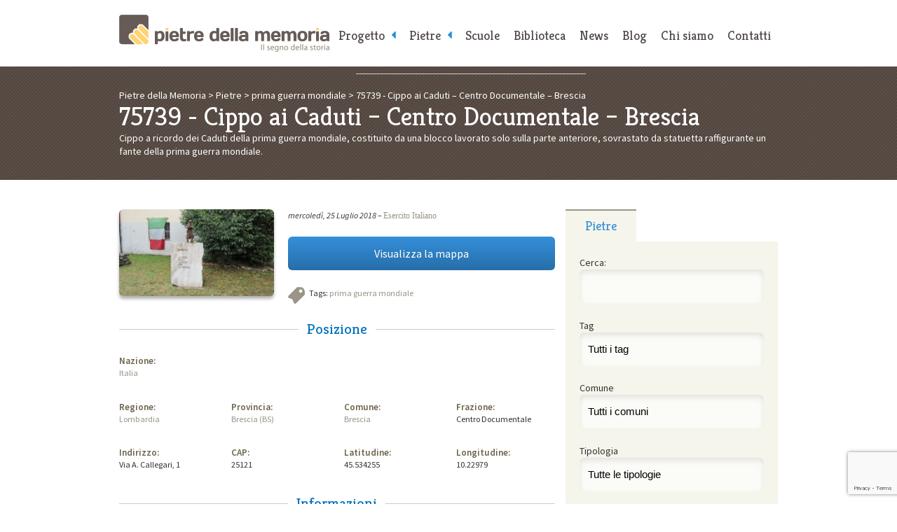

--- FILE ---
content_type: text/html; charset=UTF-8
request_url: https://www.pietredellamemoria.it/pietre/cippo-ai-caduti-centro-documentale-brescia/
body_size: 89310
content:
<!DOCTYPE html>
<html lang="it-IT">
	<head>
		<meta charset="UTF-8" />

		<title>Cippo ai Caduti &#8211; Centro Documentale &#8211; Brescia | Pietre della Memoria</title><style id="rocket-critical-css">html,body,div,span,iframe,h1,h2,p,a,img,dl,dt,dd,ul,li,form,label,article,aside,figure,header,nav,section,time{margin:0;padding:0;border:0;font-size:100%;font:inherit;vertical-align:baseline}article,aside,figure,header,nav,section{display:block}body{line-height:1}ul{list-style:none}html{-webkit-text-size-adjust:none}* input[type="text"],* input[type="submit"],* textarea{-webkit-appearance:none!important;-moz-appearance:none!important;-webkit-border-radius:0;-moz-border-radius:0;-o-border-radius:0;-ms-border-radius:0;border-radius:0;outline:none}* [data-role='accessibility']{position:absolute;left:-9999px}body{position:relative;font:1em/1.5em 'Source Sans Pro',sans-serif;color:#333}.wrapper{margin:0 auto;padding:0 20px;max-width:940px}figure img{display:block;width:100%;height:auto}.button a{clear:both;display:block;margin-bottom:1.5em;padding:12px 0;font-size:16px;line-height:24px;text-align:center;color:#fff!important;background:#358fda;background:-moz-linear-gradient(top,#358fda 0%,#276ea9 100%);background:-webkit-gradient(linear,left top,left bottom,color-stop(0%,#358fda),color-stop(100%,#276ea9));background:-webkit-linear-gradient(top,#358fda 0%,#276ea9 100%);background:-o-linear-gradient(top,#358fda 0%,#276ea9 100%);background:-ms-linear-gradient(top,#358fda 0%,#276ea9 100%);background:linear-gradient(to bottom,#358fda 0%,#276ea9 100%);filter:progid:DXImageTransform.Microsoft.gradient( startColorstr='#358fda', endColorstr='#276ea9',GradientType=0 );border-radius:6px}@media screen and (max-width:1024px){.wrapper{padding:0 5%}}#page_header{position:relative;margin:0 auto;padding:1.5em 20px;max-width:940px}#page_header h1 a{display:block;width:300px;height:53px;text-indent:-9999px;background:url(https://www.pietredellamemoria.it/wp-content/themes/pietredellamemoria/img/pdm_header_logo.png) no-repeat 0 0}.to_navigation{display:none}@media screen and (max-width:1024px){#page_header{padding:1.5em 2.5%}}@media screen and (max-width:960px){#page_header{position:relative}.to_navigation{display:block}.to_navigation a{position:absolute;top:1.5em;right:2.5%;display:block;width:120px;padding:0.6875em 0;font-family:'Kreon',serif;text-decoration:none;text-align:center;color:#544d4a;background-color:#f6f5eb;border-bottom:2px solid #9a9586;border-radius:4px}}@media screen and (max-width:480px){#page_header h1{margin-bottom:0.75em}#page_header h1 a{margin:0 auto}.to_navigation a{position:static;width:100%}}@media only screen and (-webkit-min-device-pixel-ratio:2),only screen and (min--moz-device-pixel-ratio:2),only screen and (-o-min-device-pixel-ratio:2/1),only screen and (min-device-pixel-ratio:2){#page_header h1 a{background-size:100%;background-image:url(https://www.pietredellamemoria.it/wp-content/themes/pietredellamemoria/img/pdm_header_logo@2x.png)}}#main_nav{position:absolute;top:0;right:0;left:300px;width:640px;margin:0 auto;text-align:right}#main_nav ul{font-size:0}#main_nav ul li{display:inline-block}#main_nav ul li a,#main_nav .to_top a{display:block;padding:2.25em 10px 13px;font-size:18px;font-family:'Kreon',serif;text-decoration:none;color:#4E4745}#main_nav .to_top{display:none}@media screen and (max-width:960px){#main_nav{position:static;width:100%;text-align:center}#main_nav ul li{display:block}#main_nav ul li a,#main_nav .to_top a{display:block;padding:15px 0;border-top:1px solid #ccc;background-color:#fafafa}#main_nav .to_top{display:block}}#main_nav .menu-item-has-children>a::after{color:rgb(37,144,222);content:'\f0d9';font-family:'FontAwesome';position:absolute;right:1.5em}#main_nav .sub-menu{display:none}@media screen and (min-width:800px){#main_nav .menu-item-has-children>a{position:relative;padding-right:25px}#main_nav .menu-item-has-children>a::after{right:10px}#main_nav .sub-menu{position:absolute;background-color:#F6F5EA}#main_nav .sub-menu a{border-bottom:2px solid #F6F5EA}}#contents_header{padding:2.25em 0;margin-bottom:3em;color:#fff;background:#534740 url(https://www.pietredellamemoria.it/wp-content/themes/pietredellamemoria/img/pdm_fullwidth_bg.png) repeat 0 0}#contents_header h1{line-height:1.14285714em;font-size:2.625em;font-family:'Kreon',serif}#contents_header .breadcrumbs a{text-decoration:none;color:#fff}.post{padding-top:1.5em!important;padding-bottom:1.5em!important;border-top:1px solid #ccc}.post:first-child{padding-top:0!important;border-top:none}.post_image{overflow:hidden;max-height:150px;border-radius:6px;box-shadow:0px 4px 4px rgba(0,0,0,0.30)}.post_tags{position:relative;margin-bottom:1.71428571em;padding-left:30px}.post_tags{min-height:24px;background:url(https://www.pietredellamemoria.it/wp-content/themes/pietredellamemoria/img/pdm_contents_icon_tags.png) no-repeat 0 0}.post_info{margin-bottom:1.71428571em}.post_info time{font-style:italic}.post_info a{font-family:Georgia,serif}@media screen and (max-width:480px){.post_image{margin-bottom:1.5em!important}}.single{line-height:1.4em;font-size:0.875em}.single a{text-decoration:none;color:#9A9586}.single .post_image{margin-bottom:1.5em!important}.single section h2{margin-bottom:1em;line-height:1.5em;font-family:'Kreon',serif;font-size:1.71428571em;text-align:center;color:#0071BC;background:transparent url(https://www.pietredellamemoria.it/wp-content/themes/pietredellamemoria/img/pdm_black_border.png) repeat-x 0 50%}.single section h2 span{display:inline-block;margin:0 auto;padding:0 12px;text-align:center;color:#0071BC;background-color:#fff}.single dt{font-size:1.07142857em;font-weight:600;color:#6A624A}.single section dl{padding-bottom:2.57142857em}.section{clear:both;padding:0px;margin:0px}.group:before,.group:after{content:"";display:table}.group:after{clear:both}.group{zoom:1}.col{display:block;float:left;margin:0 0 0 1.6%}.inner_col{display:block;float:left;margin:0 0 0 3.2%}.col:first-child{margin-left:0}.inner_col:first-child{margin-left:0}.span_2_of_3{width:66.13%}.span_1_of_3{width:32.26%}.span_5_of_8{width:61.3%}.span_4_of_8{width:48.4%}.span_3_of_8{width:35.5%}.span_2_of_8{width:22.6%}@media only screen and (max-width:480px){.col{margin:0}.inner_col{margin:0}.span_1_of_3,.span_2_of_3,.span_2_of_8,.span_3_of_8,.span_4_of_8,.span_5_of_8{width:100%}}.ui-tabs-nav{font-size:0}.ui-tabs-nav li{display:inline-block;width:33.33333333%}.ui-tabs-nav li a{display:block;padding:10px 0;text-align:center;font-size:18px;line-height:24px;text-decoration:none;color:#4E4745;font-family:'Kreon',serif;background-color:#fff;border-top:2px solid #fff}.ui-tabs-nav li.ui-state-active a{padding-top:10px;color:#358fda;background-color:#f6f5eb;border-top:2px solid #9a9586}.widget{padding:1.5em 20px;background-color:#f6f5eb}label[for="facetious_input_search"]{display:none!important}.widget p{margin-bottom:0.75em}.widget input[type='text'],.widget input[type='submit']{width:100%;margin-bottom:1.5em;padding:12px 0;line-height:24px;font-size:15px;border:none;border-radius:6px}.widget input[type='text']{height:24px;text-indent:12px;background-color:rgba(255,255,255,0.60);box-shadow:inset 0px 4px 8px rgba(0,0,0,0.1)}.widget input[type='submit']{width:100%;margin:0.75em 0 0;color:#fff;background:#358fda;background:-moz-linear-gradient(top,#358fda 0%,#276ea9 100%);background:-webkit-gradient(linear,left top,left bottom,color-stop(0%,#358fda),color-stop(100%,#276ea9));background:-webkit-linear-gradient(top,#358fda 0%,#276ea9 100%);background:-o-linear-gradient(top,#358fda 0%,#276ea9 100%);background:-ms-linear-gradient(top,#358fda 0%,#276ea9 100%);background:linear-gradient(to bottom,#358fda 0%,#276ea9 100%);filter:progid:DXImageTransform.Microsoft.gradient( startColorstr='#358fda', endColorstr='#276ea9',GradientType=0 )}.widget_facetious_widget select{margin-bottom:1.5em;padding:12px 0;line-height:24px;font-size:15px;border:none;border-radius:6px;width:100%;-webkit-appearance:none;-moz-appearance:none;appearance:none;text-indent:12px;background-color:rgba(255,255,255,0.60);box-shadow:inset 0px 4px 8px rgba(0,0,0,0.1)}@media screen and (max-width:480px){aside{padding:1.5em 0}}#qr_widget{margin-top:1.5em;padding:0 0 1.5em;text-align:center}#qr_widget h1{display:block;padding:10px 0;font-size:18px;line-height:24px;margin-bottom:.5em;color:rgb(53,143,218);font-family:'Kreon',serif;border-top:2px solid rgb(154,149,134)}.widget_facetious_widget .facetious_input,.widget_facetious_widget .facetious_filter{display:block}</style><link rel="preload" href="https://fonts.googleapis.com/css?family=Source%20Sans%20Pro%3A400%2C200%2C200italic%2C300%2C300italic%2C900italic%2C900%2C700italic%2C700%2C600italic%2C600%2C400italic%7CKreon%3A400%2C300%2C700&#038;display=swap" data-rocket-async="style" as="style" onload="this.onload=null;this.rel='stylesheet'" /><link rel="preload" href="https://www.pietredellamemoria.it/wp-content/cache/min/1/0a15c8f4a681f8594c221b857ecc459c.css" data-rocket-async="style" as="style" onload="this.onload=null;this.rel='stylesheet'" media="all" data-minify="1" />
		
		<!-- Viewport settings: -->
        <meta name="viewport" content="width=device-width, initial-scale=1, user-scalable=no, maximum-scale=1.0" />	
		
		<!-- Icon for desktop browsers: -->
        <link rel="icon" href="https://www.pietredellamemoria.it/wp-content/themes/pietredellamemoria/img/pdm_favicon-16x16.png" />
        <!-- Icon for third-generation iPad with high-resolution Retina display: -->
		<link rel="apple-touch-icon" sizes="144x144" href="https://www.pietredellamemoria.it/wp-content/themes/pietredellamemoria/img/pdm_favicon-144x144.png" />
		<!-- Icon for iPhone with high-resolution Retina display: -->
        <link rel="apple-touch-icon" sizes="114x114" href="https://www.pietredellamemoria.it/wp-content/themes/pietredellamemoria/img/pdm_favicon-114x114.png" />
        <!-- Icon for first-generation and second-generation iPad: -->
        <link rel="apple-touch-icon" sizes="72x72" href="https://www.pietredellamemoria.it/wp-content/themes/pietredellamemoria/img/pdm_favicon-72x72.png" />
        <!-- Icon for non-Retina iPhone, iPod Touch, and Android 2.1+ devices: -->
        <link rel="apple-touch-icon" href="https://www.pietredellamemoria.it/wp-content/themes/pietredellamemoria/img/pdm_favicon-32x32.png" />
		
		<!-- Google Web Fonts: -->
		
				
		
    <!-- Font-Awesome -->
    
        
    
    
		<!-- Main Style Sheet: -->
		
		
		<!--[if IE 8]>
		<link rel="stylesheet" href="https://www.pietredellamemoria.it/wp-content/themes/pietredellamemoria/css/pdm_ie8.css" />
		<![endif]-->
		
		<!-- hCard microformat profile: -->
		<link rel="profile" href="https://microformats.org/profile/hcard" />
        <!-- XFN 1.1 microformat profile: -->
        <link rel="profile" href="https://gmpg.org/xfn/11" />
                
		<!-- Other Links: -->
		<link rel="home" href="https://www.pietredellamemoria.it" />
		<link rel="copyright" href="#copyright" />
		<link rel="pingback" href="https://www.pietredellamemoria.it/xmlrpc.php" />
		
		<!-- jQuery: -->
		<script data-minify="1" src="https://www.pietredellamemoria.it/wp-content/cache/min/1/jquery-1.12.1.min.js?ver=1766098067" defer></script>
		
        <script data-minify="1" type="text/javascript" src="https://www.pietredellamemoria.it/wp-content/cache/min/1/wp-content/themes/pietredellamemoria/js/fresco/fresco.js?ver=1766098067" defer></script>
	
		
				<script data-minify="1" src="https://www.pietredellamemoria.it/wp-content/cache/min/1/ajax/libs/jqueryui/1.10.3/jquery-ui.min.js?ver=1766098071" defer></script>
		
		<script>window.addEventListener('DOMContentLoaded', function() {
			$(function() {
				$( "#tabs" ).tabs();
			});
		});</script>

        		
    
    <script data-minify="1" src="https://www.pietredellamemoria.it/wp-content/cache/min/1/wp-content/themes/pietredellamemoria/js/custom-scripts.js?ver=1766098067" defer></script>
    
		<!-- Enable HTML5 tags on Internet Explorer: -->
		<!--[if lt IE 9]>
        	<script src="http://html5shim.googlecode.com/svn/trunk/html5.js"></script>
        <![endif]-->
		
		<!-- Make IE8 and below responsive by adding CSS3 MediaQuery support: -->
		<!--[if lt IE 9]>
		  <script type="text/javascript" src="http://css3-mediaqueries-js.googlecode.com/svn/trunk/css3-mediaqueries.js"></script>
		<![endif]-->
			
		<meta name='robots' content='max-image-preview:large' />
<link rel='dns-prefetch' href='//cdn.iubenda.com' />
<link href='https://fonts.gstatic.com' crossorigin rel='preconnect' />
<link rel="alternate" type="application/rss+xml" title="Pietre della Memoria &raquo; Cippo ai Caduti &#8211; Centro Documentale &#8211; Brescia Feed dei commenti" href="https://www.pietredellamemoria.it/pietre/cippo-ai-caduti-centro-documentale-brescia/feed/" />
<link rel="alternate" title="oEmbed (JSON)" type="application/json+oembed" href="https://www.pietredellamemoria.it/wp-json/oembed/1.0/embed?url=https%3A%2F%2Fwww.pietredellamemoria.it%2Fpietre%2Fcippo-ai-caduti-centro-documentale-brescia%2F" />
<link rel="alternate" title="oEmbed (XML)" type="text/xml+oembed" href="https://www.pietredellamemoria.it/wp-json/oembed/1.0/embed?url=https%3A%2F%2Fwww.pietredellamemoria.it%2Fpietre%2Fcippo-ai-caduti-centro-documentale-brescia%2F&#038;format=xml" />
<style id='wp-img-auto-sizes-contain-inline-css' type='text/css'>
img:is([sizes=auto i],[sizes^="auto," i]){contain-intrinsic-size:3000px 1500px}
/*# sourceURL=wp-img-auto-sizes-contain-inline-css */
</style>
<style id='wp-emoji-styles-inline-css' type='text/css'>

	img.wp-smiley, img.emoji {
		display: inline !important;
		border: none !important;
		box-shadow: none !important;
		height: 1em !important;
		width: 1em !important;
		margin: 0 0.07em !important;
		vertical-align: -0.1em !important;
		background: none !important;
		padding: 0 !important;
	}
/*# sourceURL=wp-emoji-styles-inline-css */
</style>
<style id='wp-block-library-inline-css' type='text/css'>
:root{--wp-block-synced-color:#7a00df;--wp-block-synced-color--rgb:122,0,223;--wp-bound-block-color:var(--wp-block-synced-color);--wp-editor-canvas-background:#ddd;--wp-admin-theme-color:#007cba;--wp-admin-theme-color--rgb:0,124,186;--wp-admin-theme-color-darker-10:#006ba1;--wp-admin-theme-color-darker-10--rgb:0,107,160.5;--wp-admin-theme-color-darker-20:#005a87;--wp-admin-theme-color-darker-20--rgb:0,90,135;--wp-admin-border-width-focus:2px}@media (min-resolution:192dpi){:root{--wp-admin-border-width-focus:1.5px}}.wp-element-button{cursor:pointer}:root .has-very-light-gray-background-color{background-color:#eee}:root .has-very-dark-gray-background-color{background-color:#313131}:root .has-very-light-gray-color{color:#eee}:root .has-very-dark-gray-color{color:#313131}:root .has-vivid-green-cyan-to-vivid-cyan-blue-gradient-background{background:linear-gradient(135deg,#00d084,#0693e3)}:root .has-purple-crush-gradient-background{background:linear-gradient(135deg,#34e2e4,#4721fb 50%,#ab1dfe)}:root .has-hazy-dawn-gradient-background{background:linear-gradient(135deg,#faaca8,#dad0ec)}:root .has-subdued-olive-gradient-background{background:linear-gradient(135deg,#fafae1,#67a671)}:root .has-atomic-cream-gradient-background{background:linear-gradient(135deg,#fdd79a,#004a59)}:root .has-nightshade-gradient-background{background:linear-gradient(135deg,#330968,#31cdcf)}:root .has-midnight-gradient-background{background:linear-gradient(135deg,#020381,#2874fc)}:root{--wp--preset--font-size--normal:16px;--wp--preset--font-size--huge:42px}.has-regular-font-size{font-size:1em}.has-larger-font-size{font-size:2.625em}.has-normal-font-size{font-size:var(--wp--preset--font-size--normal)}.has-huge-font-size{font-size:var(--wp--preset--font-size--huge)}.has-text-align-center{text-align:center}.has-text-align-left{text-align:left}.has-text-align-right{text-align:right}.has-fit-text{white-space:nowrap!important}#end-resizable-editor-section{display:none}.aligncenter{clear:both}.items-justified-left{justify-content:flex-start}.items-justified-center{justify-content:center}.items-justified-right{justify-content:flex-end}.items-justified-space-between{justify-content:space-between}.screen-reader-text{border:0;clip-path:inset(50%);height:1px;margin:-1px;overflow:hidden;padding:0;position:absolute;width:1px;word-wrap:normal!important}.screen-reader-text:focus{background-color:#ddd;clip-path:none;color:#444;display:block;font-size:1em;height:auto;left:5px;line-height:normal;padding:15px 23px 14px;text-decoration:none;top:5px;width:auto;z-index:100000}html :where(.has-border-color){border-style:solid}html :where([style*=border-top-color]){border-top-style:solid}html :where([style*=border-right-color]){border-right-style:solid}html :where([style*=border-bottom-color]){border-bottom-style:solid}html :where([style*=border-left-color]){border-left-style:solid}html :where([style*=border-width]){border-style:solid}html :where([style*=border-top-width]){border-top-style:solid}html :where([style*=border-right-width]){border-right-style:solid}html :where([style*=border-bottom-width]){border-bottom-style:solid}html :where([style*=border-left-width]){border-left-style:solid}html :where(img[class*=wp-image-]){height:auto;max-width:100%}:where(figure){margin:0 0 1em}html :where(.is-position-sticky){--wp-admin--admin-bar--position-offset:var(--wp-admin--admin-bar--height,0px)}@media screen and (max-width:600px){html :where(.is-position-sticky){--wp-admin--admin-bar--position-offset:0px}}

/*# sourceURL=wp-block-library-inline-css */
</style><style id='global-styles-inline-css' type='text/css'>
:root{--wp--preset--aspect-ratio--square: 1;--wp--preset--aspect-ratio--4-3: 4/3;--wp--preset--aspect-ratio--3-4: 3/4;--wp--preset--aspect-ratio--3-2: 3/2;--wp--preset--aspect-ratio--2-3: 2/3;--wp--preset--aspect-ratio--16-9: 16/9;--wp--preset--aspect-ratio--9-16: 9/16;--wp--preset--color--black: #000000;--wp--preset--color--cyan-bluish-gray: #abb8c3;--wp--preset--color--white: #ffffff;--wp--preset--color--pale-pink: #f78da7;--wp--preset--color--vivid-red: #cf2e2e;--wp--preset--color--luminous-vivid-orange: #ff6900;--wp--preset--color--luminous-vivid-amber: #fcb900;--wp--preset--color--light-green-cyan: #7bdcb5;--wp--preset--color--vivid-green-cyan: #00d084;--wp--preset--color--pale-cyan-blue: #8ed1fc;--wp--preset--color--vivid-cyan-blue: #0693e3;--wp--preset--color--vivid-purple: #9b51e0;--wp--preset--gradient--vivid-cyan-blue-to-vivid-purple: linear-gradient(135deg,rgb(6,147,227) 0%,rgb(155,81,224) 100%);--wp--preset--gradient--light-green-cyan-to-vivid-green-cyan: linear-gradient(135deg,rgb(122,220,180) 0%,rgb(0,208,130) 100%);--wp--preset--gradient--luminous-vivid-amber-to-luminous-vivid-orange: linear-gradient(135deg,rgb(252,185,0) 0%,rgb(255,105,0) 100%);--wp--preset--gradient--luminous-vivid-orange-to-vivid-red: linear-gradient(135deg,rgb(255,105,0) 0%,rgb(207,46,46) 100%);--wp--preset--gradient--very-light-gray-to-cyan-bluish-gray: linear-gradient(135deg,rgb(238,238,238) 0%,rgb(169,184,195) 100%);--wp--preset--gradient--cool-to-warm-spectrum: linear-gradient(135deg,rgb(74,234,220) 0%,rgb(151,120,209) 20%,rgb(207,42,186) 40%,rgb(238,44,130) 60%,rgb(251,105,98) 80%,rgb(254,248,76) 100%);--wp--preset--gradient--blush-light-purple: linear-gradient(135deg,rgb(255,206,236) 0%,rgb(152,150,240) 100%);--wp--preset--gradient--blush-bordeaux: linear-gradient(135deg,rgb(254,205,165) 0%,rgb(254,45,45) 50%,rgb(107,0,62) 100%);--wp--preset--gradient--luminous-dusk: linear-gradient(135deg,rgb(255,203,112) 0%,rgb(199,81,192) 50%,rgb(65,88,208) 100%);--wp--preset--gradient--pale-ocean: linear-gradient(135deg,rgb(255,245,203) 0%,rgb(182,227,212) 50%,rgb(51,167,181) 100%);--wp--preset--gradient--electric-grass: linear-gradient(135deg,rgb(202,248,128) 0%,rgb(113,206,126) 100%);--wp--preset--gradient--midnight: linear-gradient(135deg,rgb(2,3,129) 0%,rgb(40,116,252) 100%);--wp--preset--font-size--small: 13px;--wp--preset--font-size--medium: 20px;--wp--preset--font-size--large: 36px;--wp--preset--font-size--x-large: 42px;--wp--preset--spacing--20: 0.44rem;--wp--preset--spacing--30: 0.67rem;--wp--preset--spacing--40: 1rem;--wp--preset--spacing--50: 1.5rem;--wp--preset--spacing--60: 2.25rem;--wp--preset--spacing--70: 3.38rem;--wp--preset--spacing--80: 5.06rem;--wp--preset--shadow--natural: 6px 6px 9px rgba(0, 0, 0, 0.2);--wp--preset--shadow--deep: 12px 12px 50px rgba(0, 0, 0, 0.4);--wp--preset--shadow--sharp: 6px 6px 0px rgba(0, 0, 0, 0.2);--wp--preset--shadow--outlined: 6px 6px 0px -3px rgb(255, 255, 255), 6px 6px rgb(0, 0, 0);--wp--preset--shadow--crisp: 6px 6px 0px rgb(0, 0, 0);}:where(.is-layout-flex){gap: 0.5em;}:where(.is-layout-grid){gap: 0.5em;}body .is-layout-flex{display: flex;}.is-layout-flex{flex-wrap: wrap;align-items: center;}.is-layout-flex > :is(*, div){margin: 0;}body .is-layout-grid{display: grid;}.is-layout-grid > :is(*, div){margin: 0;}:where(.wp-block-columns.is-layout-flex){gap: 2em;}:where(.wp-block-columns.is-layout-grid){gap: 2em;}:where(.wp-block-post-template.is-layout-flex){gap: 1.25em;}:where(.wp-block-post-template.is-layout-grid){gap: 1.25em;}.has-black-color{color: var(--wp--preset--color--black) !important;}.has-cyan-bluish-gray-color{color: var(--wp--preset--color--cyan-bluish-gray) !important;}.has-white-color{color: var(--wp--preset--color--white) !important;}.has-pale-pink-color{color: var(--wp--preset--color--pale-pink) !important;}.has-vivid-red-color{color: var(--wp--preset--color--vivid-red) !important;}.has-luminous-vivid-orange-color{color: var(--wp--preset--color--luminous-vivid-orange) !important;}.has-luminous-vivid-amber-color{color: var(--wp--preset--color--luminous-vivid-amber) !important;}.has-light-green-cyan-color{color: var(--wp--preset--color--light-green-cyan) !important;}.has-vivid-green-cyan-color{color: var(--wp--preset--color--vivid-green-cyan) !important;}.has-pale-cyan-blue-color{color: var(--wp--preset--color--pale-cyan-blue) !important;}.has-vivid-cyan-blue-color{color: var(--wp--preset--color--vivid-cyan-blue) !important;}.has-vivid-purple-color{color: var(--wp--preset--color--vivid-purple) !important;}.has-black-background-color{background-color: var(--wp--preset--color--black) !important;}.has-cyan-bluish-gray-background-color{background-color: var(--wp--preset--color--cyan-bluish-gray) !important;}.has-white-background-color{background-color: var(--wp--preset--color--white) !important;}.has-pale-pink-background-color{background-color: var(--wp--preset--color--pale-pink) !important;}.has-vivid-red-background-color{background-color: var(--wp--preset--color--vivid-red) !important;}.has-luminous-vivid-orange-background-color{background-color: var(--wp--preset--color--luminous-vivid-orange) !important;}.has-luminous-vivid-amber-background-color{background-color: var(--wp--preset--color--luminous-vivid-amber) !important;}.has-light-green-cyan-background-color{background-color: var(--wp--preset--color--light-green-cyan) !important;}.has-vivid-green-cyan-background-color{background-color: var(--wp--preset--color--vivid-green-cyan) !important;}.has-pale-cyan-blue-background-color{background-color: var(--wp--preset--color--pale-cyan-blue) !important;}.has-vivid-cyan-blue-background-color{background-color: var(--wp--preset--color--vivid-cyan-blue) !important;}.has-vivid-purple-background-color{background-color: var(--wp--preset--color--vivid-purple) !important;}.has-black-border-color{border-color: var(--wp--preset--color--black) !important;}.has-cyan-bluish-gray-border-color{border-color: var(--wp--preset--color--cyan-bluish-gray) !important;}.has-white-border-color{border-color: var(--wp--preset--color--white) !important;}.has-pale-pink-border-color{border-color: var(--wp--preset--color--pale-pink) !important;}.has-vivid-red-border-color{border-color: var(--wp--preset--color--vivid-red) !important;}.has-luminous-vivid-orange-border-color{border-color: var(--wp--preset--color--luminous-vivid-orange) !important;}.has-luminous-vivid-amber-border-color{border-color: var(--wp--preset--color--luminous-vivid-amber) !important;}.has-light-green-cyan-border-color{border-color: var(--wp--preset--color--light-green-cyan) !important;}.has-vivid-green-cyan-border-color{border-color: var(--wp--preset--color--vivid-green-cyan) !important;}.has-pale-cyan-blue-border-color{border-color: var(--wp--preset--color--pale-cyan-blue) !important;}.has-vivid-cyan-blue-border-color{border-color: var(--wp--preset--color--vivid-cyan-blue) !important;}.has-vivid-purple-border-color{border-color: var(--wp--preset--color--vivid-purple) !important;}.has-vivid-cyan-blue-to-vivid-purple-gradient-background{background: var(--wp--preset--gradient--vivid-cyan-blue-to-vivid-purple) !important;}.has-light-green-cyan-to-vivid-green-cyan-gradient-background{background: var(--wp--preset--gradient--light-green-cyan-to-vivid-green-cyan) !important;}.has-luminous-vivid-amber-to-luminous-vivid-orange-gradient-background{background: var(--wp--preset--gradient--luminous-vivid-amber-to-luminous-vivid-orange) !important;}.has-luminous-vivid-orange-to-vivid-red-gradient-background{background: var(--wp--preset--gradient--luminous-vivid-orange-to-vivid-red) !important;}.has-very-light-gray-to-cyan-bluish-gray-gradient-background{background: var(--wp--preset--gradient--very-light-gray-to-cyan-bluish-gray) !important;}.has-cool-to-warm-spectrum-gradient-background{background: var(--wp--preset--gradient--cool-to-warm-spectrum) !important;}.has-blush-light-purple-gradient-background{background: var(--wp--preset--gradient--blush-light-purple) !important;}.has-blush-bordeaux-gradient-background{background: var(--wp--preset--gradient--blush-bordeaux) !important;}.has-luminous-dusk-gradient-background{background: var(--wp--preset--gradient--luminous-dusk) !important;}.has-pale-ocean-gradient-background{background: var(--wp--preset--gradient--pale-ocean) !important;}.has-electric-grass-gradient-background{background: var(--wp--preset--gradient--electric-grass) !important;}.has-midnight-gradient-background{background: var(--wp--preset--gradient--midnight) !important;}.has-small-font-size{font-size: var(--wp--preset--font-size--small) !important;}.has-medium-font-size{font-size: var(--wp--preset--font-size--medium) !important;}.has-large-font-size{font-size: var(--wp--preset--font-size--large) !important;}.has-x-large-font-size{font-size: var(--wp--preset--font-size--x-large) !important;}
/*# sourceURL=global-styles-inline-css */
</style>

<style id='classic-theme-styles-inline-css' type='text/css'>
/*! This file is auto-generated */
.wp-block-button__link{color:#fff;background-color:#32373c;border-radius:9999px;box-shadow:none;text-decoration:none;padding:calc(.667em + 2px) calc(1.333em + 2px);font-size:1.125em}.wp-block-file__button{background:#32373c;color:#fff;text-decoration:none}
/*# sourceURL=/wp-includes/css/classic-themes.min.css */
</style>




<style id='rocket-lazyload-inline-css' type='text/css'>
.rll-youtube-player{position:relative;padding-bottom:56.23%;height:0;overflow:hidden;max-width:100%;}.rll-youtube-player iframe{position:absolute;top:0;left:0;width:100%;height:100%;z-index:100;background:0 0}.rll-youtube-player img{bottom:0;display:block;left:0;margin:auto;max-width:100%;width:100%;position:absolute;right:0;top:0;border:none;height:auto;cursor:pointer;-webkit-transition:.4s all;-moz-transition:.4s all;transition:.4s all}.rll-youtube-player img:hover{-webkit-filter:brightness(75%)}.rll-youtube-player .play{height:72px;width:72px;left:50%;top:50%;margin-left:-36px;margin-top:-36px;position:absolute;background:url(https://www.pietredellamemoria.it/wp-content/plugins/wp-rocket/assets/img/youtube.png) no-repeat;cursor:pointer}
/*# sourceURL=rocket-lazyload-inline-css */
</style>

<script  type="text/javascript" class=" _iub_cs_skip" type="text/javascript" id="iubenda-head-inline-scripts-0">
/* <![CDATA[ */
var _iub = _iub || [];
_iub.csConfiguration = {"countryDetection":true,"gdprAppliesGlobally":false,"perPurposeConsent":true,"siteId":1531231,"cookiePolicyId":14298644,"lang":"it", "banner":{ "acceptButtonDisplay":true,"closeButtonRejects":true,"customizeButtonDisplay":true,"explicitWithdrawal":true,"listPurposes":true,"position":"bottom","rejectButtonDisplay":true,"showPurposesToggles":true }};

//# sourceURL=iubenda-head-inline-scripts-0
/* ]]> */
</script>
<script data-minify="1"  type="text/javascript" charset="UTF-8" async="" class=" _iub_cs_skip" type="text/javascript" src="https://www.pietredellamemoria.it/wp-content/cache/min/1/cs/iubenda_cs.js?ver=1766098067" id="iubenda-head-scripts-0-js"></script>
<link rel="https://api.w.org/" href="https://www.pietredellamemoria.it/wp-json/" /><link rel="EditURI" type="application/rsd+xml" title="RSD" href="https://www.pietredellamemoria.it/xmlrpc.php?rsd" />
<meta name="generator" content="WordPress 6.9" />
<link rel="canonical" href="https://www.pietredellamemoria.it/pietre/cippo-ai-caduti-centro-documentale-brescia/" />
<link rel='shortlink' href='https://www.pietredellamemoria.it/?p=75739' />
<noscript><style id="rocket-lazyload-nojs-css">.rll-youtube-player, [data-lazy-src]{display:none !important;}</style></noscript><script>
/*! loadCSS rel=preload polyfill. [c]2017 Filament Group, Inc. MIT License */
(function(w){"use strict";if(!w.loadCSS){w.loadCSS=function(){}}
var rp=loadCSS.relpreload={};rp.support=(function(){var ret;try{ret=w.document.createElement("link").relList.supports("preload")}catch(e){ret=!1}
return function(){return ret}})();rp.bindMediaToggle=function(link){var finalMedia=link.media||"all";function enableStylesheet(){link.media=finalMedia}
if(link.addEventListener){link.addEventListener("load",enableStylesheet)}else if(link.attachEvent){link.attachEvent("onload",enableStylesheet)}
setTimeout(function(){link.rel="stylesheet";link.media="only x"});setTimeout(enableStylesheet,3000)};rp.poly=function(){if(rp.support()){return}
var links=w.document.getElementsByTagName("link");for(var i=0;i<links.length;i++){var link=links[i];if(link.rel==="preload"&&link.getAttribute("as")==="style"&&!link.getAttribute("data-loadcss")){link.setAttribute("data-loadcss",!0);rp.bindMediaToggle(link)}}};if(!rp.support()){rp.poly();var run=w.setInterval(rp.poly,500);if(w.addEventListener){w.addEventListener("load",function(){rp.poly();w.clearInterval(run)})}else if(w.attachEvent){w.attachEvent("onload",function(){rp.poly();w.clearInterval(run)})}}
if(typeof exports!=="undefined"){exports.loadCSS=loadCSS}
else{w.loadCSS=loadCSS}}(typeof global!=="undefined"?global:this))
</script>		
		<!-- Google tag (gtag.js) -->
        <script data-rocketlazyloadscript='https://www.googletagmanager.com/gtag/js?id=G-RX11LM6B9L' async ></script>
        <script data-rocketlazyloadscript='[data-uri]' ></script> 
        
	
</head>
	
	<body  class="wp-singular pietre-template-default single single-pietre postid-75739 wp-theme-pietredellamemoria" role="document">
		<!-- BEGIN: Page Header -->
		<header id="page_header" role="banner">
			<h1><a rel="index" href="https://www.pietredellamemoria.it" title="Vai alla home page">Pietre della Memoria</a></h1>
			<p class="to_navigation"><a rel="section" href="/#main_nav" title="Vai al menu di navigazione">Menu</a></p>
		</header>
		<!-- END: Page Header -->
		
		<!-- BEGIN: Page Contents -->
		<section id="page_contents" role="main">
	
	<header id="contents_header">
				<div class="wrapper">
			<p class="breadcrumbs"><span property="itemListElement" typeof="ListItem"><a property="item" typeof="WebPage" title="Go to Pietre della Memoria." href="https://www.pietredellamemoria.it" class="home"><span property="name">Pietre della Memoria</span></a><meta property="position" content="1"></span> &gt; <span property="itemListElement" typeof="ListItem"><a property="item" typeof="WebPage" title="Go to Pietre." href="https://www.pietredellamemoria.it/pietre/" class="archive post-pietre-archive"><span property="name">Pietre</span></a><meta property="position" content="2"></span> &gt; <span property="itemListElement" typeof="ListItem"><a property="item" typeof="WebPage" title="Go to the prima guerra mondiale tag archives." href="https://www.pietredellamemoria.it/tag/prima-guerra-mondiale/?post_type=pietre" class="taxonomy post_tag"><span property="name">prima guerra mondiale</span></a><meta property="position" content="3"></span> &gt; <span class="post post-pietre current-item">75739 - Cippo ai Caduti &#8211; Centro Documentale &#8211; Brescia</span></p>
			<h1>75739 - Cippo ai Caduti &#8211; Centro Documentale &#8211; Brescia</h1>
			<p><p>Cippo a ricordo dei Caduti della prima guerra mondiale, costituito da una blocco lavorato solo sulla parte anteriore, sovrastato da statuetta raffigurante un fante della prima guerra mondiale.</p>
</p>
		</div>
	</header>
	
		<div class="wrapper">
		<div class="section group">
			<article class="single col span_2_of_3" role="article">
				<section class="section group">
					<figure class="post_image inner_col span_3_of_8">
						<a class="fresco" href="https://www.pietredellamemoria.it/wp-content/uploads/2016/05/2016-05-04_19-14-30.jpg" title=""><img width="190" height="107" src="data:image/svg+xml,%3Csvg%20xmlns='http://www.w3.org/2000/svg'%20viewBox='0%200%20190%20107'%3E%3C/svg%3E" class="attachment-medium size-medium wp-post-image" alt="" decoding="async" data-lazy-src="https://www.pietredellamemoria.it/wp-content/uploads/2016/05/2016-05-04_19-14-30.jpg" /><noscript><img width="190" height="107" src="https://www.pietredellamemoria.it/wp-content/uploads/2016/05/2016-05-04_19-14-30.jpg" class="attachment-medium size-medium wp-post-image" alt="" decoding="async" /></noscript></a>
					</figure>
					<div class="inner_col span_5_of_8">
						<p class="post_info"><time datetime="2018-07-25T14:43:54+02:00">mercoledì, 25 Luglio 2018</time> – <a href="https://www.pietredellamemoria.it/author/esercito-italiano-ministero-della-difesa/" title="Articoli scritti da Esercito Italiano" rel="author">Esercito Italiano</a></p>
						<p class="button"><a href="http://maps.google.com/maps?q=45.534255,10.22979&output=classic" title="Visualizza la mappa con google">Visualizza la mappa</a></p>
						<p class="post_tags">Tags: <a href="https://www.pietredellamemoria.it/tag/prima-guerra-mondiale/" rel="tag">prima guerra mondiale</a><br /> </p>					</div>
				</section>
				
				<!-- BEGIN: Posizione -->
				<section>
					<h2><span>Posizione</span></h2>
                    <div class="section group">
						<dl class="inner_col span_2_of_8">
							<dt>Nazione:</dt>
							<dd><a href="https://www.pietredellamemoria.it/stati/italia/" rel="tag">Italia</a></dd>
						</dl>
					</div>
					<div class="section group">
                        <dl class="inner_col span_2_of_8">
							<dt>Regione:</dt>
							<dd><a href="https://www.pietredellamemoria.it/regioni/lombardia/" rel="tag">Lombardia</a></dd>
						</dl>
						<dl class="inner_col span_2_of_8">
							<dt>Provincia:</dt>
							<dd><a href="https://www.pietredellamemoria.it/province/brescia/" rel="tag">Brescia (BS)</a></dd>
						</dl>
						<dl class="inner_col span_2_of_8">
							<dt>Comune:</dt>
							<dd><a href="https://www.pietredellamemoria.it/comuni/brescia/" rel="tag">Brescia</a></dd>
						</dl>
						<dl class="inner_col span_2_of_8">
							<dt>Frazione:</dt>
							<dd>Centro Documentale</dd>
						</dl>
					</div>
					<div class="section group">
						<dl class="inner_col span_2_of_8">
							<dt>Indirizzo:</dt>
							<dd>Via A. Callegari, 1</dd>
						</dl>
						<dl class="inner_col span_2_of_8">
							<dt>CAP:</dt>
							<dd>25121</dd>
						</dl>
						<dl class="inner_col span_2_of_8">
							<dt>Latitudine:</dt>
							<dd>
                            	45.534255                            </dd>
						</dl>
												<dl class="inner_col span_2_of_8">
							<dt>Longitudine:</dt>
							<dd>
                            	10.22979                            </dd>
						</dl>
					</div>
				</section>
				<!-- END: Posizione -->
				
				<!-- BEGIN: Informazioni -->
				<section class="section group">
					<h2><span>Informazioni</span></h2>
					<div class="section group">
						<dl class="inner_col span_4_of_8">
							<dt>Luogo di collocazione:</dt>
							<dd>Dedicata area verde in Piazza d'Armi, Comprensorio Goito-San Gaetano</dd>
						</dl>
						<dl class="inner_col span_4_of_8">
							<dt>Data di collocazione:</dt>
							<dd>04/11/1999</dd>
						</dl>
					</div>
					<div class="section group">
						<dl class="inner_col span_4_of_8">
							<dt>Materiali (Generico):</dt>
							<dd>Marmo, Ottone, Altro</dd>
						</dl>
						<dl class="inner_col span_4_of_8">
							<dt>Materiali (Dettaglio):</dt>
							<dd>Marmo per il basamento, caratteri dell'iscrizione in ottone, statua in ferro</dd>
						</dl>
					</div>
					<div class="section group">
						<dl class="inner_col span_4_of_8 valutazione Sufficiente">
							<dt>Stato di conservazione:</dt>
							<dd>Sufficiente</dd>
						</dl>
						<dl class="inner_col span_4_of_8">
							<dt>Ente preposto alla conservazione:</dt>
							<dd>Comando Militare Esercito "Lombardia" - Centro Documentale Brescia</dd>
						</dl>
					</div>
					<div class="section group">
						<dl class="inner_col span_8_of_8">
							<dt>Notizie e contestualizzazione storica:</dt>
							<dd>Il monumento è stato inaugurato dal Comandante del Distretto Militare di Brescia Col. Carlo Maria MAGNANI e dal Presidente Provinciale dell'Associazione Combattenti e Reduci, Comm. Gastone BREGOLI.</dd>
						</dl>
					</div>
				</section>
				<!-- END: Informazioni -->
				
				<!-- BEGIN: Contenuti -->
				<section class="section group">
					<h2><span>Contenuti</span></h2>
										
										<div class="section group">
						<dl class="inner_col span_8_of_8">
							<dt>Iscrizioni:</dt>
							<dd>BRESCIA     <br />
AI SUOI <br />
FIGLI <br />
CADUTI <br />
PER <br />
LA PATRIA</dd>
						</dl>
					</div>
										
					<div class="section group">
						<dl class="inner_col span_8_of_8">
							<dt>Simboli:</dt>
							<dd>Fante della prima guerra mondiale.</dd>
						</dl>
					</div>
				</section>
				<!-- END: Contenuti -->
				
				<!-- BEGIN: Altro -->
				<section class="section group">
					<h2><span>Altro</span></h2>
					<div class="section group">
						<dl class="inner_col span_8_of_8">
							<dt>Osservazioni personali:</dt>
							<dd>La Pietra è stata censita dal Tenente Colonnello Zani, con la collaborazione del 1° Mar."Lgt" Renna. E' necessario un intervento di manutenzione conservativo con pulizia del marmo nella parte posteriore e della statuetta del fante.</dd>
						</dl>
					</div>
				</section>
				<!-- END: Altro -->
				
								<!-- BEGIN: Gallery -->
				<section class="section group">
					<h2><span>Gallery</span></h2>
					<ul class="image_gallery">
						<li><a class="fresco" data-fresco-group="image_gallery" href="https://www.pietredellamemoria.it/wp-content/uploads/2016/05/2016-05-04_19-14-18.jpg" title=""><img width="150" height="150" src="data:image/svg+xml,%3Csvg%20xmlns='http://www.w3.org/2000/svg'%20viewBox='0%200%20150%20150'%3E%3C/svg%3E" alt="" data-lazy-src="https://www.pietredellamemoria.it/wp-content/uploads/2016/05/2016-05-04_19-14-18-150x150.jpg" /><noscript><img width="150" height="150" src="https://www.pietredellamemoria.it/wp-content/uploads/2016/05/2016-05-04_19-14-18-150x150.jpg" alt="" /></noscript></a></li><li><a class="fresco" data-fresco-group="image_gallery" href="https://www.pietredellamemoria.it/wp-content/uploads/2016/05/2016-05-04_19-14-20.jpg" title=""><img width="150" height="150" src="data:image/svg+xml,%3Csvg%20xmlns='http://www.w3.org/2000/svg'%20viewBox='0%200%20150%20150'%3E%3C/svg%3E" alt="" data-lazy-src="https://www.pietredellamemoria.it/wp-content/uploads/2016/05/2016-05-04_19-14-20-150x150.jpg" /><noscript><img width="150" height="150" src="https://www.pietredellamemoria.it/wp-content/uploads/2016/05/2016-05-04_19-14-20-150x150.jpg" alt="" /></noscript></a></li><li><a class="fresco" data-fresco-group="image_gallery" href="https://www.pietredellamemoria.it/wp-content/uploads/2016/05/2016-05-04_19-14-22.jpg" title=""><img width="150" height="107" src="data:image/svg+xml,%3Csvg%20xmlns='http://www.w3.org/2000/svg'%20viewBox='0%200%20150%20107'%3E%3C/svg%3E" alt="" data-lazy-src="https://www.pietredellamemoria.it/wp-content/uploads/2016/05/2016-05-04_19-14-22-150x107.jpg" /><noscript><img width="150" height="107" src="https://www.pietredellamemoria.it/wp-content/uploads/2016/05/2016-05-04_19-14-22-150x107.jpg" alt="" /></noscript></a></li><li><a class="fresco" data-fresco-group="image_gallery" href="https://www.pietredellamemoria.it/wp-content/uploads/2016/05/2016-05-04_19-14-29.jpg" title=""><img width="150" height="107" src="data:image/svg+xml,%3Csvg%20xmlns='http://www.w3.org/2000/svg'%20viewBox='0%200%20150%20107'%3E%3C/svg%3E" alt="" data-lazy-src="https://www.pietredellamemoria.it/wp-content/uploads/2016/05/2016-05-04_19-14-29-150x107.jpg" /><noscript><img width="150" height="107" src="https://www.pietredellamemoria.it/wp-content/uploads/2016/05/2016-05-04_19-14-29-150x107.jpg" alt="" /></noscript></a></li><li><a class="fresco" data-fresco-group="image_gallery" href="https://www.pietredellamemoria.it/wp-content/uploads/2016/05/2016-05-04_19-14-30.jpg" title=""><img width="150" height="107" src="data:image/svg+xml,%3Csvg%20xmlns='http://www.w3.org/2000/svg'%20viewBox='0%200%20150%20107'%3E%3C/svg%3E" alt="" data-lazy-src="https://www.pietredellamemoria.it/wp-content/uploads/2016/05/2016-05-04_19-14-30-150x107.jpg" /><noscript><img width="150" height="107" src="https://www.pietredellamemoria.it/wp-content/uploads/2016/05/2016-05-04_19-14-30-150x107.jpg" alt="" /></noscript></a></li>					</ul>
				</section>
				<!-- END: Gallery -->
								
				<section>
					<ul class="social_share">
						<li class="facebook"><a rel="external nofollow" href="http://www.facebook.com/sharer.php?u=https://www.pietredellamemoria.it/pietre/cippo-ai-caduti-centro-documentale-brescia/" title="Condividi su Facebook">Facebook</a></li>
						<li class="twitter"><a rel="external nofollow" href="https://twitter.com/intent/tweet?source=tweetbutton&amp;url=https://www.pietredellamemoria.it/pietre/cippo-ai-caduti-centro-documentale-brescia/" title="Condividi su Twitter">Twitter</a></li>
						<li class="google"><a rel="external nofollow" href="https://plus.google.com/share?url=URL+GOES+HEREhttps://www.pietredellamemoria.it/pietre/cippo-ai-caduti-centro-documentale-brescia/" title="Condividi su Google+">Google+</a></li>
					</ul>
				</section>
				
								
							</article>
			
			<div class="col span_1_of_3">
				<aside>
	<div id="tabs">

	   

	
		<ul>
			<li><a href="#facetious_widget-5">Pietre</a></li>			
		</ul>		
		<section id="facetious_widget-8" class="widget widget_facetious_widget"><h1 class="widget-title">Cerca:</h1><form action="https://www.pietredellamemoria.it/" class="facetious_form"><input type="hidden" name="facetious_post_type" value="pietre" /><p class="facetious_search"><label for="facetious_input_search">Search by keyword</label><input type="text" name="s" value="" class="facetious_input facetious_input_search" id="facetious_input_search" /></p><p class="facetious_post_tag"><label for="facetious_filter_post_tag">Tag</label><select name="tag" class="facetious_filter facetious_filter_post_tag" id="facetious_filter_post_tag"><option value="">Tutti i tag</option><option value="caduti-delle-guerre-mondiali">caduti delle guerre mondiali</option><option value="prima-guerra-mondiale">prima guerra mondiale</option><option value="seconda-guerra-mondiale">seconda guerra mondiale</option></select></p><p class="facetious_comuni"><label for="facetious_filter_comuni">Comune</label><select name="comuni" class="facetious_filter facetious_filter_comuni" id="facetious_filter_comuni"><option value="">Tutti i comuni</option><option value="17113">-</option><option value="abano-terme">Abano Terme</option><option value="abbadia-cerreto">Abbadia Cerreto</option><option value="abbadia-lariana">Abbadia Lariana</option><option value="abbadia-san-salvatore">Abbadia San Salvatore</option><option value="abbasanta">Abbasanta</option><option value="abbateggio">Abbateggio</option><option value="abbiategrasso">Abbiategrasso</option><option value="abetone-cutigliano">Abetone Cutigliano</option><option value="abriola">Abriola</option><option value="acate">Acate</option><option value="accadia">Accadia</option><option value="acceglio">Acceglio</option><option value="accettura">Accettura</option><option value="acciano">Acciano</option><option value="accumoli">Accumoli</option><option value="acerenza">Acerenza</option><option value="acerno">Acerno</option><option value="acerra">Acerra</option><option value="aci-bonaccorsi">Aci Bonaccorsi</option><option value="aci-castello">Aci Castello</option><option value="aci-catena">Aci Catena</option><option value="aci-sant-antonio">Aci Sant&#039;Antonio</option><option value="acireale">Acireale</option><option value="acquafondata">Acquafondata</option><option value="acquaformosa">Acquaformosa</option><option value="acquafredda">Acquafredda</option><option value="acqualagna">Acqualagna</option><option value="acquanegra-cremonese">Acquanegra Cremonese</option><option value="acquanegra-sul-chiese">Acquanegra sul Chiese</option><option value="acquapendente">Acquapendente</option><option value="acquappesa">Acquappesa</option><option value="acquaro">Acquaro</option><option value="acquasanta-terme">Acquasanta Terme</option><option value="acquasparta">Acquasparta</option><option value="acquaviva-collecroce">Acquaviva Collecroce</option><option value="acquaviva-isernia">Acquaviva d&#039;Isernia</option><option value="acquaviva-delle-fonti">Acquaviva delle Fonti</option><option value="acquaviva-picena">Acquaviva Picena</option><option value="acquaviva-platani">Acquaviva Platani</option><option value="acquedolci">Acquedolci</option><option value="acqui-terme">Acqui Terme</option><option value="acri">Acri</option><option value="acuto">Acuto</option><option value="adelfia">Adelfia</option><option value="adrano">Adrano</option><option value="adrara-san-martino">Adrara San Martino</option><option value="adrara-san-rocco">Adrara San Rocco</option><option value="adria">Adria</option><option value="adro">Adro</option><option value="affi">Affi</option><option value="affile">Affile</option><option value="afragola">Afragola</option><option value="africo">Africo</option><option value="agazzano">Agazzano</option><option value="agerola">Agerola</option><option value="aggius">Aggius</option><option value="agira">Agira</option><option value="agliana">Agliana</option><option value="agliano-terme">Agliano Terme</option><option value="aglie">Agliè</option><option value="aglientu">Aglientu</option><option value="agna">Agna</option><option value="agnadello">Agnadello</option><option value="agnana-calabra">Agnana Calabra</option><option value="agnone">Agnone</option><option value="agnosine">Agnosine</option><option value="agordo">Agordo</option><option value="agosta">Agosta</option><option value="agra">Agra</option><option value="agrate-brianza">Agrate Brianza</option><option value="agrate-conturbia">Agrate Conturbia</option><option value="agrigento">Agrigento</option><option value="agropoli">Agropoli</option><option value="agugliano">Agugliano</option><option value="agugliaro">Agugliaro</option><option value="aicurzio">Aicurzio</option><option value="aidomaggiore">Aidomaggiore</option><option value="aidone">Aidone</option><option value="aielli">Aielli</option><option value="aiello-calabro">Aiello Calabro</option><option value="aiello-del-friuli">Aiello del Friuli</option><option value="aiello-del-sabato">Aiello del Sabato</option><option value="aieta">Aieta</option><option value="ailano">Ailano</option><option value="ailoche">Ailoche</option><option value="airasca">Airasca</option><option value="airola">Airola</option><option value="airole">Airole</option><option value="airuno">Airuno</option><option value="aisone">Aisone</option><option value="ala">Ala</option><option value="ala-dei-sardi">Alà dei Sardi</option><option value="ala-di-stura">Ala di Stura</option><option value="alagna">Alagna</option><option value="alagna-valsesia">Alagna Valsesia</option><option value="alanno">Alanno</option><option value="alano-di-piave">Alano di Piave</option><option value="alassio">Alassio</option><option value="alatri">Alatri</option><option value="alba">Alba</option><option value="alba-adriatica">Alba Adriatica</option><option value="albagiara">Albagiara</option><option value="albairate">Albairate</option><option value="albanella">Albanella</option><option value="albano-di-lucania">Albano di Lucania</option><option value="albano-laziale">Albano Laziale</option><option value="albano-sant-alessandro">Albano Sant&#039;Alessandro</option><option value="albano-vercellese">Albano Vercellese</option><option value="albaredo-arnaboldi">Albaredo Arnaboldi</option><option value="albaredo-adige">Albaredo d&#039;Adige</option><option value="albaredo-per-san-marco">Albaredo per San Marco</option><option value="albareto">Albareto</option><option value="albaretto-della-torre">Albaretto della Torre</option><option value="albavilla">Albavilla</option><option value="albenga">Albenga</option><option value="albera-ligure">Albera Ligure</option><option value="alberobello">Alberobello</option><option value="alberona">Alberona</option><option value="albese-con-cassano">Albese con Cassano</option><option value="albettone">Albettone</option><option value="albi">Albi</option><option value="albiano">Albiano</option><option value="albiano-ivrea">Albiano d&#039;Ivrea</option><option value="albiate">Albiate</option><option value="albidona">Albidona</option><option value="albignasego">Albignasego</option><option value="albinea">Albinea</option><option value="albino">Albino</option><option value="albiolo">Albiolo</option><option value="albisola-superiore">Albisola Superiore</option><option value="albissola-marina">Albissola Marina</option><option value="albizzate">Albizzate</option><option value="albonese">Albonese</option><option value="albosaggia">Albosaggia</option><option value="albugnano">Albugnano</option><option value="albuzzano">Albuzzano</option><option value="alcamo">Alcamo</option><option value="alcara-li-fusi">Alcara li Fusi</option><option value="aldeno">Aldeno</option><option value="aldino">Aldino</option><option value="ales">Ales</option><option value="alessandria">Alessandria</option><option value="alessandria-del-carretto">Alessandria del Carretto</option><option value="alessandria-della-rocca">Alessandria della Rocca</option><option value="alessano">Alessano</option><option value="alezio">Alezio</option><option value="alfano">Alfano</option><option value="alfedena">Alfedena</option><option value="alfianello">Alfianello</option><option value="alfiano-natta">Alfiano Natta</option><option value="alfonsine">Alfonsine</option><option value="alghero">Alghero</option><option value="algua">Algua</option><option value="ali">Alì</option><option value="ali-terme">Alì Terme</option><option value="alia">Alia</option><option value="aliano">Aliano</option><option value="alice-bel-colle">Alice Bel Colle</option><option value="alice-castello">Alice Castello</option><option value="alife">Alife</option><option value="alimena">Alimena</option><option value="aliminusa">Aliminusa</option><option value="allai">Allai</option><option value="alleghe">Alleghe</option><option value="allein">Allein</option><option value="allerona">Allerona</option><option value="alliste">Alliste</option><option value="allumiere">Allumiere</option><option value="alluvioni-piovera">Alluvioni Piovera</option><option value="alme">Almè</option><option value="almenno-san-bartolomeo">Almenno San Bartolomeo</option><option value="almenno-san-salvatore">Almenno San Salvatore</option><option value="almese">Almese</option><option value="alonte">Alonte</option><option value="alpago">Alpago</option><option value="alpette">Alpette</option><option value="alpignano">Alpignano</option><option value="alseno">Alseno</option><option value="alserio">Alserio</option><option value="alta-val-tidone">Alta Val Tidone</option><option value="alta-valle-intelvi">Alta Valle Intelvi</option><option value="altamura">Altamura</option><option value="altare">Altare</option><option value="altavalle">Altavalle</option><option value="altavilla-irpina">Altavilla Irpina</option><option value="altavilla-milicia">Altavilla Milicia</option><option value="altavilla-monferrato">Altavilla Monferrato</option><option value="altavilla-silentina">Altavilla Silentina</option><option value="altavilla-vicentina">Altavilla Vicentina</option><option value="altidona">Altidona</option><option value="altilia">Altilia</option><option value="altino">Altino</option><option value="altissimo">Altissimo</option><option value="altivole">Altivole</option><option value="alto">Alto</option><option value="alto-reno-terme">Alto Reno Terme</option><option value="alto-sermenza">Alto Sermenza</option><option value="altofonte">Altofonte</option><option value="altomonte">Altomonte</option><option value="altopascio">Altopascio</option><option value="altopiano-della-vigolana">Altopiano della Vigolana</option><option value="alviano">Alviano</option><option value="alvignano">Alvignano</option><option value="alvito">Alvito</option><option value="alzano-lombardo">Alzano Lombardo</option><option value="alzano-scrivia">Alzano Scrivia</option><option value="alzate-brianza">Alzate Brianza</option><option value="amalfi">Amalfi</option><option value="amandola">Amandola</option><option value="amantea">Amantea</option><option value="amaro">Amaro</option><option value="amaroni">Amaroni</option><option value="amaseno">Amaseno</option><option value="amato">Amato</option><option value="amatrice">Amatrice</option><option value="ambivere">Ambivere</option><option value="amblar-don">Amblar-Don</option><option value="ameglia">Ameglia</option><option value="amelia">Amelia</option><option value="amendolara">Amendolara</option><option value="ameno">Ameno</option><option value="amorosi">Amorosi</option><option value="ampezzo">Ampezzo</option><option value="anacapri">Anacapri</option><option value="anagni">Anagni</option><option value="ancarano">Ancarano</option><option value="ancona">Ancona</option><option value="andali">Andali</option><option value="andalo">Andalo</option><option value="andalo-valtellino">Andalo Valtellino</option><option value="andezeno">Andezeno</option><option value="andora">Andora</option><option value="andorno-micca">Andorno Micca</option><option value="andrano">Andrano</option><option value="andrate">Andrate</option><option value="andreis">Andreis</option><option value="andretta">Andretta</option><option value="andria">Andria</option><option value="andriano">Andriano</option><option value="anela">Anela</option><option value="anfo">Anfo</option><option value="angera">Angera</option><option value="anghiari">Anghiari</option><option value="angiari">Angiari</option><option value="angolo-terme">Angolo Terme</option><option value="angri">Angri</option><option value="angrogna">Angrogna</option><option value="anguillara-sabazia">Anguillara Sabazia</option><option value="anguillara-veneta">Anguillara Veneta</option><option value="annicco">Annicco</option><option value="annone-di-brianza">Annone di Brianza</option><option value="annone-veneto">Annone Veneto</option><option value="anoia">Anoia</option><option value="antegnate">Antegnate</option><option value="anterivo">Anterivo</option><option value="antey-saint-andre">Antey-Saint-André</option><option value="anticoli-corrado">Anticoli Corrado</option><option value="antignano">Antignano</option><option value="antillo">Antillo</option><option value="antonimina">Antonimina</option><option value="antrodoco">Antrodoco</option><option value="antrona-schieranco">Antrona Schieranco</option><option value="anversa-degli-abruzzi">Anversa degli Abruzzi</option><option value="anzano-del-parco">Anzano del Parco</option><option value="anzano-di-puglia">Anzano di Puglia</option><option value="anzi">Anzi</option><option value="anzio">Anzio</option><option value="anzola-dossola">Anzola d&#039;Ossola</option><option value="anzola-dellemilia">Anzola dell&#039;Emilia</option><option value="aosta">Aosta</option><option value="apecchio">Apecchio</option><option value="apice">Apice</option><option value="apiro">Apiro</option><option value="apollosa">Apollosa</option><option value="appiano-gentile">Appiano Gentile</option><option value="appiano-sulla-strada-del-vino">Appiano sulla strada del vino</option><option value="appignano">Appignano</option><option value="appignano-del-tronto">Appignano del Tronto</option><option value="aprica">Aprica</option><option value="apricale">Apricale</option><option value="apricena">Apricena</option><option value="aprigliano">Aprigliano</option><option value="aprilia">Aprilia</option><option value="aquara">Aquara</option><option value="aquila-arroscia">Aquila d&#039;Arroscia</option><option value="aquileia">Aquileia</option><option value="aquilonia">Aquilonia</option><option value="aquino">Aquino</option><option value="aradeo">Aradeo</option><option value="aragona">Aragona</option><option value="aramengo">Aramengo</option><option value="arba">Arba</option><option value="arborea">Arborea</option><option value="arborio">Arborio</option><option value="arbus">Arbus</option><option value="arcade">Arcade</option><option value="arce">Arce</option><option value="arcene">Arcene</option><option value="arcevia">Arcevia</option><option value="archi">Archi</option><option value="arcidosso">Arcidosso</option><option value="arcinazzo-romano">Arcinazzo Romano</option><option value="arcisate">Arcisate</option><option value="arco">Arco</option><option value="arcola">Arcola</option><option value="arcole">Arcole</option><option value="arconate">Arconate</option><option value="arcore">Arcore</option><option value="arcugnano">Arcugnano</option><option value="ardara">Ardara</option><option value="ardauli">Ardauli</option><option value="ardea">Ardea</option><option value="ardenno">Ardenno</option><option value="ardesio">Ardesio</option><option value="ardore">Ardore</option><option value="arena">Arena</option><option value="arena-po">Arena Po</option><option value="arenzano">Arenzano</option><option value="arese">Arese</option><option value="arezzo">Arezzo</option><option value="argegno">Argegno</option><option value="argelato">Argelato</option><option value="argenta">Argenta</option><option value="argentera">Argentera</option><option value="arguello">Arguello</option><option value="argusto">Argusto</option><option value="ari">Ari</option><option value="ariano-irpino">Ariano Irpino</option><option value="ariano-nel-polesine">Ariano nel Polesine</option><option value="ariccia">Ariccia</option><option value="arielli">Arielli</option><option value="arienzo">Arienzo</option><option value="arignano">Arignano</option><option value="aritzo">Aritzo</option><option value="arizzano">Arizzano</option><option value="arlena-di-castro">Arlena di Castro</option><option value="arluno">Arluno</option><option value="armeno">Armeno</option><option value="armento">Armento</option><option value="armo">Armo</option><option value="armungia">Armungia</option><option value="arnad">Arnad</option><option value="arnara">Arnara</option><option value="arnasco">Arnasco</option><option value="arnesano">Arnesano</option><option value="arola">Arola</option><option value="arona">Arona</option><option value="arosio">Arosio</option><option value="arpaia">Arpaia</option><option value="arpaise">Arpaise</option><option value="arpino">Arpino</option><option value="arqua-petrarca">Arquà Petrarca</option><option value="arqua-polesine">Arquà Polesine</option><option value="arquata-del-tronto">Arquata del Tronto</option><option value="arquata-scrivia">Arquata Scrivia</option><option value="arre">Arre</option><option value="arrone">Arrone</option><option value="arsago-seprio">Arsago Seprio</option><option value="arsie">Arsiè</option><option value="arsiero">Arsiero</option><option value="arsita">Arsita</option><option value="arsoli">Arsoli</option><option value="arta-terme">Arta Terme</option><option value="artegna">Artegna</option><option value="artena">Artena</option><option value="artogne">Artogne</option><option value="arvier">Arvier</option><option value="arzachena">Arzachena</option><option value="arzago-adda">Arzago d&#039;Adda</option><option value="arzana">Arzana</option><option value="arzano">Arzano</option><option value="arzergrande">Arzergrande</option><option value="arzignano">Arzignano</option><option value="ascea">Ascea</option><option value="asciano">Asciano</option><option value="ascoli-piceno">Ascoli Piceno</option><option value="ascoli-satriano">Ascoli Satriano</option><option value="ascrea">Ascrea</option><option value="asiago">Asiago</option><option value="asigliano-veneto">Asigliano Veneto</option><option value="asigliano-vercellese">Asigliano Vercellese</option><option value="asola">Asola</option><option value="asolo">Asolo</option><option value="assago">Assago</option><option value="assemini">Assemini</option><option value="assisi">Assisi</option><option value="asso">Asso</option><option value="assolo">Assolo</option><option value="assoro">Assoro</option><option value="asti">Asti</option><option value="asuni">Asuni</option><option value="ateleta">Ateleta</option><option value="atella">Atella</option><option value="atena-lucana">Atena Lucana</option><option value="atessa">Atessa</option><option value="atina">Atina</option><option value="atrani">Atrani</option><option value="atri">Atri</option><option value="atripalda">Atripalda</option><option value="attigliano">Attigliano</option><option value="attimis">Attimis</option><option value="atzara">Atzara</option><option value="augusta">Augusta</option><option value="auletta">Auletta</option><option value="aulla">Aulla</option><option value="aurano">Aurano</option><option value="aurigo">Aurigo</option><option value="auronzo-di-cadore">Auronzo di Cadore</option><option value="ausonia">Ausonia</option><option value="austis">Austis</option><option value="avegno">Avegno</option><option value="avelengo">Avelengo</option><option value="avella">Avella</option><option value="avellino">Avellino</option><option value="averara">Averara</option><option value="aversa">Aversa</option><option value="avetrana">Avetrana</option><option value="avezzano">Avezzano</option><option value="aviano">Aviano</option><option value="aviatico">Aviatico</option><option value="avigliana">Avigliana</option><option value="avigliano">Avigliano</option><option value="avigliano-umbro">Avigliano Umbro</option><option value="avio">Avio</option><option value="avise">Avise</option><option value="avola">Avola</option><option value="avolasca">Avolasca</option><option value="ayas">Ayas</option><option value="aymavilles">Aymavilles</option><option value="azeglio">Azeglio</option><option value="azzanello">Azzanello</option><option value="azzano-di-asti">Azzano d&#039;Asti</option><option value="azzano-decimo">Azzano Decimo</option><option value="azzano-mella">Azzano Mella</option><option value="azzano-san-paolo">Azzano San Paolo</option><option value="azzate">Azzate</option><option value="azzio">Azzio</option><option value="azzone">Azzone</option><option value="baceno">Baceno</option><option value="bacoli">Bacoli</option><option value="badalucco">Badalucco</option><option value="badesi">Badesi</option><option value="badia">Badia</option><option value="badia-calavena">Badia Calavena</option><option value="badia-pavese">Badia Pavese</option><option value="badia-polesine">Badia Polesine</option><option value="badia-tedalda">Badia Tedalda</option><option value="badolato">Badolato</option><option value="bagaladi">Bagaladi</option><option value="bagheria">Bagheria</option><option value="bagnacavallo">Bagnacavallo</option><option value="bagnara-calabra">Bagnara Calabra</option><option value="bagnara-di-romagna">Bagnara di Romagna</option><option value="bagnaria">Bagnaria</option><option value="bagnaria-arsa">Bagnaria Arsa</option><option value="bagnasco">Bagnasco</option><option value="bagnatica">Bagnatica</option><option value="bagni-di-lucca">Bagni di Lucca</option><option value="bagno-a-ripoli">Bagno a Ripoli</option><option value="bagno-di-romagna">Bagno di Romagna</option><option value="bagnoli-del-trigno">Bagnoli del Trigno</option><option value="bagnoli-di-sopra">Bagnoli di Sopra</option><option value="bagnoli-irpino">Bagnoli Irpino</option><option value="bagnolo-cremasco">Bagnolo Cremasco</option><option value="bagnolo-del-salento">Bagnolo del Salento</option><option value="bagnolo-di-po">Bagnolo di Po</option><option value="bagnolo-in-piano">Bagnolo in Piano</option><option value="bagnolo-mella">Bagnolo Mella</option><option value="bagnolo-piemonte">Bagnolo Piemonte</option><option value="bagnolo-san-vito">Bagnolo San Vito</option><option value="bagnone">Bagnone</option><option value="bagnoregio">Bagnoregio</option><option value="bagolino">Bagolino</option><option value="baia-e-latina">Baia e Latina</option><option value="baiano">Baiano</option><option value="bairo">Bairo</option><option value="baiso">Baiso</option><option value="bajardo">Bajardo</option><option value="balangero">Balangero</option><option value="baldichieri-asti">Baldichieri d&#039;Asti</option><option value="baldissero-canavese">Baldissero Canavese</option><option value="baldissero-alba">Baldissero d&#039;Alba</option><option value="baldissero-torinese">Baldissero Torinese</option><option value="balestrate">Balestrate</option><option value="balestrino">Balestrino</option><option value="ballabio">Ballabio</option><option value="ballao">Ballao</option><option value="balme">Balme</option><option value="balmuccia">Balmuccia</option><option value="balocco">Balocco</option><option value="balsorano">Balsorano</option><option value="balvano">Balvano</option><option value="balzola">Balzola</option><option value="banari">Banari</option><option value="banchette">Banchette</option><option value="bannio-anzino">Bannio Anzino</option><option value="banzi">Banzi</option><option value="baone">Baone</option><option value="baradili">Baradili</option><option value="baragiano">Baragiano</option><option value="baranello">Baranello</option><option value="barano-ischia">Barano d&#039;Ischia</option><option value="baranzate">Baranzate</option><option value="barasso">Barasso</option><option value="baratili-san-pietro">Baratili San Pietro</option><option value="barbania">Barbania</option><option value="barbara">Barbara</option><option value="barbarano-mossano">Barbarano Mossano</option><option value="barbarano-romano">Barbarano Romano</option><option value="barbaresco">Barbaresco</option><option value="barbariga">Barbariga</option><option value="barbata">Barbata</option><option value="barberino-di-mugello">Barberino di Mugello</option><option value="barberino-tavarnelle">Barberino Tavarnelle</option><option value="barbianello">Barbianello</option><option value="barbiano">Barbiano</option><option value="barbona">Barbona</option><option value="barcellona-pozzo-di-gotto">Barcellona Pozzo di Gotto</option><option value="barcis">Barcis</option><option value="bard">Bard</option><option value="bardello">Bardello</option><option value="bardi">Bardi</option><option value="bardineto">Bardineto</option><option value="bardolino">Bardolino</option><option value="bardonecchia">Bardonecchia</option><option value="bareggio">Bareggio</option><option value="barengo">Barengo</option><option value="baressa">Baressa</option><option value="barete">Barete</option><option value="barga">Barga</option><option value="bargagli">Bargagli</option><option value="barge">Barge</option><option value="barghe">Barghe</option><option value="bari">Bari</option><option value="bari-sardo">Bari Sardo</option><option value="bariano">Bariano</option><option value="baricella">Baricella</option><option value="barile">Barile</option><option value="barisciano">Barisciano</option><option value="barlassina">Barlassina</option><option value="barletta">Barletta</option><option value="barni">Barni</option><option value="barolo">Barolo</option><option value="barone-canavese">Barone Canavese</option><option value="baronissi">Baronissi</option><option value="barrafranca">Barrafranca</option><option value="barrali">Barrali</option><option value="barrea">Barrea</option><option value="barumini">Barumini</option><option value="barzago">Barzago</option><option value="barzana">Barzana</option><option value="barzano">Barzanò</option><option value="barzio">Barzio</option><option value="basaluzzo">Basaluzzo</option><option value="bascape">Bascapè</option><option value="baschi">Baschi</option><option value="basciano">Basciano</option><option value="baselga-di-pine">Baselga di Pinè</option><option value="baselice">Baselice</option><option value="basiano">Basiano</option><option value="basico">Basicò</option><option value="basiglio">Basiglio</option><option value="basiliano">Basiliano</option><option value="bassano-bresciano">Bassano Bresciano</option><option value="bassano-del-grappa">Bassano del Grappa</option><option value="bassano-in-teverina">Bassano in Teverina</option><option value="bassano-romano">Bassano Romano</option><option value="bassiano">Bassiano</option><option value="bassignana">Bassignana</option><option value="bastia-mondovi">Bastia Mondovì</option><option value="bastia-umbra">Bastia Umbra</option><option value="bastida-pancarana">Bastida Pancarana</option><option value="bastiglia">Bastiglia</option><option value="battaglia-terme">Battaglia Terme</option><option value="battifollo">Battifollo</option><option value="battipaglia">Battipaglia</option><option value="battuda">Battuda</option><option value="baucina">Baucina</option><option value="bauladu">Bauladu</option><option value="baunei">Baunei</option><option value="baveno">Baveno</option><option value="bedero-valcuvia">Bedero Valcuvia</option><option value="bedizzole">Bedizzole</option><option value="bedollo">Bedollo</option><option value="bedonia">Bedonia</option><option value="bedulita">Bedulita</option><option value="bee">Bee</option><option value="beinasco">Beinasco</option><option value="beinette">Beinette</option><option value="belcastro">Belcastro</option><option value="belfiore">Belfiore</option><option value="belforte-all-isauro">Belforte all&#039;Isauro</option><option value="belforte-del-chienti">Belforte del Chienti</option><option value="belforte-monferrato">Belforte Monferrato</option><option value="belgioioso">Belgioioso</option><option value="belgirate">Belgirate</option><option value="bella">Bella</option><option value="bellagio">Bellagio</option><option value="bellano">Bellano</option><option value="bellante">Bellante</option><option value="bellaria-igea-marina">Bellaria-Igea Marina</option><option value="bellegra">Bellegra</option><option value="bellino">Bellino</option><option value="bellinzago-lombardo">Bellinzago Lombardo</option><option value="bellinzago-novarese">Bellinzago Novarese</option><option value="bellizzi">Bellizzi</option><option value="bellona">Bellona</option><option value="bellosguardo">Bellosguardo</option><option value="belluno">Belluno</option><option value="bellusco">Bellusco</option><option value="belmonte-calabro">Belmonte Calabro</option><option value="belmonte-castello">Belmonte Castello</option><option value="belmonte-del-sannio">Belmonte del Sannio</option><option value="belmonte-in-sabina">Belmonte in Sabina</option><option value="belmonte-mezzagno">Belmonte Mezzagno</option><option value="belmonte-piceno">Belmonte Piceno</option><option value="belpasso">Belpasso</option><option value="belsito">Belsito</option><option value="belvedere-di-spinello">Belvedere di Spinello</option><option value="belvedere-langhe">Belvedere Langhe</option><option value="belvedere-marittimo">Belvedere Marittimo</option><option value="belvedere-ostrense">Belvedere Ostrense</option><option value="belveglio">Belveglio</option><option value="belvi">Belvì</option><option value="bema">Bema</option><option value="bene-lario">Bene Lario</option><option value="bene-vagienna">Bene Vagienna</option><option value="benestare">Benestare</option><option value="benetutti">Benetutti</option><option value="benevello">Benevello</option><option value="benevento">Benevento</option><option value="benna">Benna</option><option value="bentivoglio">Bentivoglio</option><option value="berbenno">Berbenno</option><option value="berbenno-di-valtellina">Berbenno di Valtellina</option><option value="berceto">Berceto</option><option value="berchidda">Berchidda</option><option value="beregazzo-con-figliaro">Beregazzo con Figliaro</option><option value="bereguardo">Bereguardo</option><option value="bergamasco">Bergamasco</option><option value="bergamo">Bergamo</option><option value="bergantino">Bergantino</option><option value="bergeggi">Bergeggi</option><option value="bergolo">Bergolo</option><option value="berlingo">Berlingo</option><option value="bernalda">Bernalda</option><option value="bernareggio">Bernareggio</option><option value="bernate-ticino">Bernate Ticino</option><option value="bernezzo">Bernezzo</option><option value="bertinoro">Bertinoro</option><option value="bertiolo">Bertiolo</option><option value="bertonico">Bertonico</option><option value="berzano-di-san-pietro">Berzano di San Pietro</option><option value="berzano-di-tortona">Berzano di Tortona</option><option value="berzo-demo">Berzo Demo</option><option value="berzo-inferiore">Berzo Inferiore</option><option value="berzo-san-fermo">Berzo San Fermo</option><option value="besana-in-brianza">Besana in Brianza</option><option value="besano">Besano</option><option value="besate">Besate</option><option value="besenello">Besenello</option><option value="besenzone">Besenzone</option><option value="besnate">Besnate</option><option value="besozzo">Besozzo</option><option value="bessude">Bessude</option><option value="bettola">Bettola</option><option value="bettona">Bettona</option><option value="beura-cardezza">Beura-Cardezza</option><option value="bevagna">Bevagna</option><option value="beverino">Beverino</option><option value="bevilacqua">Bevilacqua</option><option value="biancavilla">Biancavilla</option><option value="bianchi">Bianchi</option><option value="bianco">Bianco</option><option value="biandrate">Biandrate</option><option value="biandronno">Biandronno</option><option value="bianzano">Bianzano</option><option value="bianze">Bianzè</option><option value="bianzone">Bianzone</option><option value="biassono">Biassono</option><option value="bibbiano">Bibbiano</option><option value="bibbiena">Bibbiena</option><option value="bibbona">Bibbona</option><option value="bibiana">Bibiana</option><option value="biccari">Biccari</option><option value="bicinicco">Bicinicco</option><option value="bidoni">Bidonì</option><option value="biella">Biella</option><option value="bienno">Bienno</option><option value="bieno">Bieno</option><option value="bientina">Bientina</option><option value="binago">Binago</option><option value="binasco">Binasco</option><option value="binetto">Binetto</option><option value="bioglio">Bioglio</option><option value="bionaz">Bionaz</option><option value="bione">Bione</option><option value="birori">Birori</option><option value="bisaccia">Bisaccia</option><option value="bisacquino">Bisacquino</option><option value="bisceglie">Bisceglie</option><option value="bisegna">Bisegna</option><option value="bisenti">Bisenti</option><option value="bisignano">Bisignano</option><option value="bistagno">Bistagno</option><option value="bisuschio">Bisuschio</option><option value="bitetto">Bitetto</option><option value="bitonto">Bitonto</option><option value="bitritto">Bitritto</option><option value="bitti">Bitti</option><option value="bivona">Bivona</option><option value="bivongi">Bivongi</option><option value="bizzarone">Bizzarone</option><option value="bleggio-superiore">Bleggio Superiore</option><option value="blello">Blello</option><option value="blera">Blera</option><option value="blessagno">Blessagno</option><option value="blevio">Blevio</option><option value="blufi">Blufi</option><option value="boara-pisani">Boara Pisani</option><option value="bobbio">Bobbio</option><option value="bobbio-pellice">Bobbio Pellice</option><option value="boca">Boca</option><option value="bocchigliero">Bocchigliero</option><option value="boccioleto">Boccioleto</option><option value="bocenago">Bocenago</option><option value="bodio-lomnago">Bodio Lomnago</option><option value="boffalora-adda">Boffalora d&#039;Adda</option><option value="boffalora-sopra-ticino">Boffalora sopra Ticino</option><option value="bogliasco">Bogliasco</option><option value="bognanco">Bognanco</option><option value="bogogno">Bogogno</option><option value="boissano">Boissano</option><option value="bojano">Bojano</option><option value="bolano">Bolano</option><option value="bolgare">Bolgare</option><option value="bollate">Bollate</option><option value="bollengo">Bollengo</option><option value="bologna">Bologna</option><option value="bolognano">Bolognano</option><option value="bolognetta">Bolognetta</option><option value="bolognola">Bolognola</option><option value="bolotana">Bolotana</option><option value="bolsena">Bolsena</option><option value="boltiere">Boltiere</option><option value="bolzano">Bolzano</option><option value="bolzano-novarese">Bolzano Novarese</option><option value="bolzano-vicentino">Bolzano Vicentino</option><option value="bomarzo">Bomarzo</option><option value="bomba">Bomba</option><option value="bompensiere">Bompensiere</option><option value="bompietro">Bompietro</option><option value="bomporto">Bomporto</option><option value="bonarcado">Bonarcado</option><option value="bonassola">Bonassola</option><option value="bonate-sopra">Bonate Sopra</option><option value="bonate-sotto">Bonate Sotto</option><option value="bonavigo">Bonavigo</option><option value="bondeno">Bondeno</option><option value="bondone">Bondone</option><option value="bonea">Bonea</option><option value="bonefro">Bonefro</option><option value="bonemerse">Bonemerse</option><option value="bonifati">Bonifati</option><option value="bonito">Bonito</option><option value="bonnanaro">Bonnanaro</option><option value="bono">Bono</option><option value="bonorva">Bonorva</option><option value="bonvicino">Bonvicino</option><option value="borbona">Borbona</option><option value="borca-di-cadore">Borca di Cadore</option><option value="bordano">Bordano</option><option value="bordighera">Bordighera</option><option value="bordolano">Bordolano</option><option value="bore">Bore</option><option value="boretto">Boretto</option><option value="borgarello">Borgarello</option><option value="borgaro-torinese">Borgaro Torinese</option><option value="borgetto">Borgetto</option><option value="borghetto-arroscia">Borghetto d&#039;Arroscia</option><option value="borghetto-di-borbera">Borghetto di Borbera</option><option value="borghetto-di-vara">Borghetto di Vara</option><option value="borghetto-lodigiano">Borghetto Lodigiano</option><option value="borghetto-santo-spirito">Borghetto Santo Spirito</option><option value="borghi">Borghi</option><option value="borgia">Borgia</option><option value="borgiallo">Borgiallo</option><option value="borgio-verezzi">Borgio Verezzi</option><option value="borgo-a-mozzano">Borgo a Mozzano</option><option value="borgo-chiese">Borgo Chiese</option><option value="borgo-ale">Borgo d&#039;Ale</option><option value="borgo-di-anaunia">Borgo d&#039;Anaunia</option><option value="borgo-di-terzo">Borgo di Terzo</option><option value="borgo-lares">Borgo Lares</option><option value="borgo-mantovano">Borgo Mantovano</option><option value="borgo-pace">Borgo Pace</option><option value="borgo-priolo">Borgo Priolo</option><option value="borgo-san-dalmazzo">Borgo San Dalmazzo</option><option value="borgo-san-giacomo">Borgo San Giacomo</option><option value="borgo-san-giovanni">Borgo San Giovanni</option><option value="borgo-san-lorenzo">Borgo San Lorenzo</option><option value="borgo-san-martino">Borgo San Martino</option><option value="borgo-san-siro">Borgo San Siro</option><option value="borgo-ticino">Borgo Ticino</option><option value="borgo-tossignano">Borgo Tossignano</option><option value="borgo-val-di-taro">Borgo Val di Taro</option><option value="borgo-valbelluna">Borgo Valbelluna</option><option value="borgo-valsugana">Borgo Valsugana</option><option value="borgo-velino">Borgo Velino</option><option value="borgo-veneto">Borgo Veneto</option><option value="borgo-vercelli">Borgo Vercelli</option><option value="borgo-virgilio">Borgo Virgilio</option><option value="borgocarbonara">Borgocarbonara</option><option value="borgofranco-ivrea">Borgofranco d&#039;Ivrea</option><option value="borgolavezzaro">Borgolavezzaro</option><option value="borgomale">Borgomale</option><option value="borgomanero">Borgomanero</option><option value="borgomaro">Borgomaro</option><option value="borgomasino">Borgomasino</option><option value="borgomezzavalle">Borgomezzavalle</option><option value="borgone-susa">Borgone Susa</option><option value="borgonovo-val-tidone">Borgonovo Val Tidone</option><option value="borgoratto-alessandrino">Borgoratto Alessandrino</option><option value="borgoratto-mormorolo">Borgoratto Mormorolo</option><option value="borgoricco">Borgoricco</option><option value="borgorose">Borgorose</option><option value="borgosatollo">Borgosatollo</option><option value="borgosesia">Borgosesia</option><option value="bormida">Bormida</option><option value="bormio">Bormio</option><option value="bornasco">Bornasco</option><option value="borno">Borno</option><option value="boroneddu">Boroneddu</option><option value="borore">Borore</option><option value="borrello">Borrello</option><option value="borriana">Borriana</option><option value="borso-del-grappa">Borso del Grappa</option><option value="bortigali">Bortigali</option><option value="bortigiadas">Bortigiadas</option><option value="borutta">Borutta</option><option value="borzonasca">Borzonasca</option><option value="bosa">Bosa</option><option value="bosaro">Bosaro</option><option value="boschi-sant-anna">Boschi Sant&#039;Anna</option><option value="bosco-chiesanuova">Bosco Chiesanuova</option><option value="bosco-marengo">Bosco Marengo</option><option value="bosconero">Bosconero</option><option value="boscoreale">Boscoreale</option><option value="boscotrecase">Boscotrecase</option><option value="bosia">Bosia</option><option value="bosio">Bosio</option><option value="bosisio-parini">Bosisio Parini</option><option value="bosnasco">Bosnasco</option><option value="bossico">Bossico</option><option value="bossolasco">Bossolasco</option><option value="botricello">Botricello</option><option value="botrugno">Botrugno</option><option value="bottanuco">Bottanuco</option><option value="botticino">Botticino</option><option value="bottidda">Bottidda</option><option value="bova">Bova</option><option value="bova-marina">Bova Marina</option><option value="bovalino">Bovalino</option><option value="bovegno">Bovegno</option><option value="boves">Boves</option><option value="bovezzo">Bovezzo</option><option value="boville-ernica">Boville Ernica</option><option value="bovino">Bovino</option><option value="bovisio-masciago">Bovisio-Masciago</option><option value="bovolenta">Bovolenta</option><option value="bovolone">Bovolone</option><option value="bozzole">Bozzole</option><option value="bozzolo">Bozzolo</option><option value="bra">Bra</option><option value="bracca">Bracca</option><option value="bracciano">Bracciano</option><option value="bracigliano">Bracigliano</option><option value="braies">Braies</option><option value="brallo-di-pregola">Brallo di Pregola</option><option value="brancaleone">Brancaleone</option><option value="brandico">Brandico</option><option value="brandizzo">Brandizzo</option><option value="branzi">Branzi</option><option value="braone">Braone</option><option value="brebbia">Brebbia</option><option value="breda-di-piave">Breda di Piave</option><option value="bregano">Bregano</option><option value="breganze">Breganze</option><option value="bregnano">Bregnano</option><option value="brembate">Brembate</option><option value="brembate-di-sopra">Brembate di Sopra</option><option value="brembio">Brembio</option><option value="breme">Breme</option><option value="brendola">Brendola</option><option value="brenna">Brenna</option><option value="brennero">Brennero</option><option value="breno">Breno</option><option value="brenta">Brenta</option><option value="brentino-belluno">Brentino Belluno</option><option value="brentonico">Brentonico</option><option value="brenzone-sul-garda">Brenzone sul Garda</option><option value="brescello">Brescello</option><option value="brescia">Brescia</option><option value="bresimo">Bresimo</option><option value="bressana-bottarone">Bressana Bottarone</option><option value="bressanone">Bressanone</option><option value="bressanvido">Bressanvido</option><option value="bresso">Bresso</option><option value="brezzo-di-bedero">Brezzo di Bedero</option><option value="briaglia">Briaglia</option><option value="briatico">Briatico</option><option value="bricherasio">Bricherasio</option><option value="brienno">Brienno</option><option value="brienza">Brienza</option><option value="briga-alta">Briga Alta</option><option value="briga-novarese">Briga Novarese</option><option value="brignano-gera-adda">Brignano Gera d&#039;Adda</option><option value="brignano-frascata">Brignano-Frascata</option><option value="brindisi">Brindisi</option><option value="brindisi-montagna">Brindisi Montagna</option><option value="brinzio">Brinzio</option><option value="briona">Briona</option><option value="briane">Brione</option><option value="briosco">Briosco</option><option value="brisighella">Brisighella</option><option value="brissago-valtravaglia">Brissago-Valtravaglia</option><option value="brissogne">Brissogne</option><option value="brittoli">Brittoli</option><option value="brivio">Brivio</option><option value="broccostella">Broccostella</option><option value="brogliano">Brogliano</option><option value="brognaturo">Brognaturo</option><option value="brolo">Brolo</option><option value="brondello">Brondello</option><option value="broni">Broni</option><option value="bronte">Bronte</option><option value="bronzolo">Bronzolo</option><option value="brossasco">Brossasco</option><option value="brosso">Brosso</option><option value="brovello-carpugnino">Brovello-Carpugnino</option><option value="brozolo">Brozolo</option><option value="brugherio">Brugherio</option><option value="brugine">Brugine</option><option value="brugnato">Brugnato</option><option value="brugnera">Brugnera</option><option value="bruino">Bruino</option><option value="brumano">Brumano</option><option value="brunate">Brunate</option><option value="brunello">Brunello</option><option value="brunico">Brunico</option><option value="bruno">Bruno</option><option value="brusaporto">Brusaporto</option><option value="brusasco">Brusasco</option><option value="brusciano">Brusciano</option><option value="brusimpiano">Brusimpiano</option><option value="brusnengo">Brusnengo</option><option value="brusson">Brusson</option><option value="bruzolo">Bruzolo</option><option value="bruzzano-zeffirio">Bruzzano Zeffirio</option><option value="bubbiano">Bubbiano</option><option value="bubbio">Bubbio</option><option value="buccheri">Buccheri</option><option value="bucchianico">Bucchianico</option><option value="bucciano">Bucciano</option><option value="buccinasco">Buccinasco</option><option value="buccino">Buccino</option><option value="bucine">Bucine</option><option value="budduso">Buddusò</option><option value="budoia">Budoia</option><option value="budoni">Budoni</option><option value="budrio">Budrio</option><option value="buggerru">Buggerru</option><option value="buggiano">Buggiano</option><option value="buglio-in-monte">Buglio in Monte</option><option value="bugnara">Bugnara</option><option value="buguggiate">Buguggiate</option><option value="buja">Buja</option><option value="bulciago">Bulciago</option><option value="bulgarograsso">Bulgarograsso</option><option value="bultei">Bultei</option><option value="bulzi">Bulzi</option><option value="buonabitacolo">Buonabitacolo</option><option value="buonalbergo">Buonalbergo</option><option value="buonconvento">Buonconvento</option><option value="buonvicino">Buonvicino</option><option value="burago-di-molgora">Burago di Molgora</option><option value="burcei">Burcei</option><option value="burgio">Burgio</option><option value="burgos">Burgos</option><option value="buriasco">Buriasco</option><option value="burolo">Burolo</option><option value="buronzo">Buronzo</option><option value="busachi">Busachi</option><option value="busalla">Busalla</option><option value="busano">Busano</option><option value="busca">Busca</option><option value="buscate">Buscate</option><option value="buscemi">Buscemi</option><option value="buseto-palizzolo">Buseto Palizzolo</option><option value="busnago">Busnago</option><option value="bussero">Bussero</option><option value="busseto">Busseto</option><option value="bussi-sul-tirino">Bussi sul Tirino</option><option value="busso">Busso</option><option value="bussolengo">Bussolengo</option><option value="bussoleno">Bussoleno</option><option value="busto-arsizio">Busto Arsizio</option><option value="busto-garolfo">Busto Garolfo</option><option value="butera">Butera</option><option value="buti">Buti</option><option value="buttapietra">Buttapietra</option><option value="buttigliera-alta">Buttigliera Alta</option><option value="buttigliera-asti">Buttigliera d&#039;Asti</option><option value="buttrio">Buttrio</option><option value="cabella-ligure">Cabella Ligure</option><option value="cabiate">Cabiate</option><option value="cabras">Cabras</option><option value="caccamo">Caccamo</option><option value="caccuri">Caccuri</option><option value="cadegliano-viconago">Cadegliano-Viconago</option><option value="cadelbosco-di-sopra">Cadelbosco di Sopra</option><option value="cadeo">Cadeo</option><option value="caderzone-terme">Caderzone Terme</option><option value="cadoneghe">Cadoneghe</option><option value="cadorago">Cadorago</option><option value="cadrezzate-con-osmate">Cadrezzate con Osmate</option><option value="caerano-di-san-marco">Caerano di San Marco</option><option value="cafasse">Cafasse</option><option value="caggiano">Caggiano</option><option value="cagli">Cagli</option><option value="cagliari">Cagliari</option><option value="caglio">Caglio</option><option value="cagnano-amiterno">Cagnano Amiterno</option><option value="cagnano-varano">Cagnano Varano</option><option value="caianello">Caianello</option><option value="caiazzo">Caiazzo</option><option value="caines">Caines</option><option value="caino">Caino</option><option value="caiolo">Caiolo</option><option value="cairano">Cairano</option><option value="cairate">Cairate</option><option value="cairo-montenotte">Cairo Montenotte</option><option value="caivano">Caivano</option><option value="calabritto">Calabritto</option><option value="calalzo-di-cadore">Calalzo di Cadore</option><option value="calamandrana">Calamandrana</option><option value="calamonaci">Calamonaci</option><option value="calangianus">Calangianus</option><option value="calanna">Calanna</option><option value="calasca-castiglione">Calasca-Castiglione</option><option value="calascibetta">Calascibetta</option><option value="calascio">Calascio</option><option value="calasetta">Calasetta</option><option value="calatabiano">Calatabiano</option><option value="calatafimi-segesta">Calatafimi-Segesta</option><option value="calcata">Calcata</option><option value="calceranica-al-lago">Calceranica al Lago</option><option value="calci">Calci</option><option value="calciano">Calciano</option><option value="calcinaia">Calcinaia</option><option value="calcinate">Calcinate</option><option value="calcinato">Calcinato</option><option value="calcio">Calcio</option><option value="calco">Calco</option><option value="caldaro-sulla-strada-del-vino">Caldaro sulla strada del vino</option><option value="caldarola">Caldarola</option><option value="calderara-di-reno">Calderara di Reno</option><option value="caldes">Caldes</option><option value="caldiero">Caldiero</option><option value="caldogno">Caldogno</option><option value="caldonazzo">Caldonazzo</option><option value="calendasco">Calendasco</option><option value="calenzano">Calenzano</option><option value="calestano">Calestano</option><option value="calice-al-cornoviglio">Calice al Cornoviglio</option><option value="calice-ligure">Calice Ligure</option><option value="calimera">Calimera</option><option value="calitri">Calitri</option><option value="calizzano">Calizzano</option><option value="callabiana">Callabiana</option><option value="calliano-di-asti">Calliano di Asti</option><option value="calliano-di-trento">Calliano di Trento</option><option value="calolziocorte">Calolziocorte</option><option value="calopezzati">Calopezzati</option><option value="calosso">Calosso</option><option value="caloveto">Caloveto</option><option value="caltabellotta">Caltabellotta</option><option value="caltagirone">Caltagirone</option><option value="caltanissetta">Caltanissetta</option><option value="caltavuturo">Caltavuturo</option><option value="caltignaga">Caltignaga</option><option value="calto">Calto</option><option value="caltrano">Caltrano</option><option value="calusco-adda">Calusco d&#039;Adda</option><option value="caluso">Caluso</option><option value="calvagese-della-riviera">Calvagese della Riviera</option><option value="calvanico">Calvanico</option><option value="calvatone">Calvatone</option><option value="calvello">Calvello</option><option value="calvene">Calvene</option><option value="calvenzano">Calvenzano</option><option value="calvera">Calvera</option><option value="calvi">Calvi</option><option value="calvi-dellumbria">Calvi dell&#039;Umbria</option><option value="calvi-risorta">Calvi Risorta</option><option value="calvignano">Calvignano</option><option value="calvignasco">Calvignasco</option><option value="calvisano">Calvisano</option><option value="calvizzano">Calvizzano</option><option value="camagna-monferrato">Camagna Monferrato</option><option value="camaiore">Camaiore</option><option value="camandona">Camandona</option><option value="camastra">Camastra</option><option value="cambiago">Cambiago</option><option value="cambiano">Cambiano</option><option value="cambiasca">Cambiasca</option><option value="camburzano">Camburzano</option><option value="camerana">Camerana</option><option value="camerano">Camerano</option><option value="camerano-casasco">Camerano Casasco</option><option value="camerata-cornello">Camerata Cornello</option><option value="camerata-nuova">Camerata Nuova</option><option value="camerata-picena">Camerata Picena</option><option value="cameri">Cameri</option><option value="camerino">Camerino</option><option value="camerota">Camerota</option><option value="camigliano">Camigliano</option><option value="camini">Camini</option><option value="camino">Camino</option><option value="camino-al-tagliamento">Camino al Tagliamento</option><option value="camisano">Camisano</option><option value="camisano-vicentino">Camisano Vicentino</option><option value="cammarata">Cammarata</option><option value="camogli">Camogli</option><option value="campagna">Campagna</option><option value="campagna-lupia">Campagna Lupia</option><option value="campagnano-di-roma">Campagnano di Roma</option><option value="campagnatico">Campagnatico</option><option value="campagnola-cremasca">Campagnola Cremasca</option><option value="campagnola-emilia">Campagnola Emilia</option><option value="campana">Campana</option><option value="camparada">Camparada</option><option value="campegine">Campegine</option><option value="campello-sul-clitunno">Campello sul Clitunno</option><option value="campertogno">Campertogno</option><option value="campi-bisenzio">Campi Bisenzio</option><option value="campi-salentina">Campi Salentina</option><option value="campiglia-cervo">Campiglia Cervo</option><option value="campiglia-dei-berici">Campiglia dei Berici</option><option value="campiglia-marittima">Campiglia Marittima</option><option value="campiglione-fenile">Campiglione Fenile</option><option value="campione-italia">Campione d&#039;Italia</option><option value="campitello-di-fassa">Campitello di Fassa</option><option value="campli">Campli</option><option value="campo-calabro">Campo Calabro</option><option value="campo-di-giove">Campo di Giove</option><option value="campo-di-trens">Campo di Trens</option><option value="campo-ligure">Campo Ligure</option><option value="campo-nell-elba">Campo nell&#039;Elba</option><option value="campo-san-martino">Campo San Martino</option><option value="campo-tures">Campo Tures</option><option value="campobasso">Campobasso</option><option value="campobello-di-licata">Campobello di Licata</option><option value="campobello-di-mazara">Campobello di Mazara</option><option value="campochiaro">Campochiaro</option><option value="campodarsego">Campodarsego</option><option value="campodenno">Campodenno</option><option value="campodimele">Campodimele</option><option value="campodipietra">Campodipietra</option><option value="campodolcino">Campodolcino</option><option value="campodoro">Campodoro</option><option value="campofelice-di-fitalia">Campofelice di Fitalia</option><option value="campofelice-di-roccella">Campofelice di Roccella</option><option value="campofilone">Campofilone</option><option value="campofiorito">Campofiorito</option><option value="campoformido">Campoformido</option><option value="campofranco">Campofranco</option><option value="campogalliano">Campogalliano</option><option value="campolattaro">Campolattaro</option><option value="campoli-appennino">Campoli Appennino</option><option value="campoli-del-monte-taburno">Campoli del Monte Taburno</option><option value="campolieto">Campolieto</option><option value="campolongo-maggiore">Campolongo Maggiore</option><option value="campolongo-tapogliano">Campolongo Tapogliano</option><option value="campomaggiore">Campomaggiore</option><option value="campomarino">Campomarino</option><option value="campomorone">Campomorone</option><option value="camponogara">Camponogara</option><option value="campora">Campora</option><option value="camporeale">Camporeale</option><option value="camporgiano">Camporgiano</option><option value="camporosso">Camporosso</option><option value="camporotondo-di-fiastrone">Camporotondo di Fiastrone</option><option value="camporotondo-etneo">Camporotondo Etneo</option><option value="camposampiero">Camposampiero</option><option value="camposano">Camposano</option><option value="camposanto">Camposanto</option><option value="campospinoso">Campospinoso</option><option value="campotosto">Campotosto</option><option value="camugnano">Camugnano</option><option value="canal-san-bovo">Canal San Bovo</option><option value="canale">Canale</option><option value="canale-agordo">Canale d&#039;Agordo</option><option value="canale-monterano">Canale Monterano</option><option value="canaro">Canaro</option><option value="canazei">Canazei</option><option value="cancellara">Cancellara</option><option value="cancello-ed-arnone">Cancello ed Arnone</option><option value="canda">Canda</option><option value="candela">Candela</option><option value="candelo">Candelo</option><option value="candia-canavese">Candia Canavese</option><option value="candia-lomellina">Candia Lomellina</option><option value="candiana">Candiana</option><option value="candida">Candida</option><option value="candidoni">Candidoni</option><option value="candiolo">Candiolo</option><option value="canegrate">Canegrate</option><option value="canelli">Canelli</option><option value="canepina">Canepina</option><option value="caneva">Caneva</option><option value="canicatti">Canicattì</option><option value="canicattini-bagni">Canicattini Bagni</option><option value="canino">Canino</option><option value="canischio">Canischio</option><option value="canistro">Canistro</option><option value="canna">Canna</option><option value="cannalonga">Cannalonga</option><option value="cannara">Cannara</option><option value="cannero-riviera">Cannero Riviera</option><option value="canneto-pavese">Canneto Pavese</option><option value="canneto-sull-oglio">Canneto sull&#039;Oglio</option><option value="cannobio">Cannobio</option><option value="cannole">Cannole</option><option value="canolo">Canolo</option><option value="canonica-adda">Canonica d&#039;Adda</option><option value="canosa-di-puglia">Canosa di Puglia</option><option value="canosa-sannita">Canosa Sannita</option><option value="canosio">Canosio</option><option value="canossa">Canossa</option><option value="cansano">Cansano</option><option value="cantagallo">Cantagallo</option><option value="cantalice">Cantalice</option><option value="cantalupa">Cantalupa</option><option value="cantalupo-in-sabina">Cantalupo in Sabina</option><option value="cantalupo-ligure">Cantalupo Ligure</option><option value="cantalupo-nel-sannio">Cantalupo nel Sannio</option><option value="cantarana">Cantarana</option><option value="cantello">Cantello</option><option value="canterano">Canterano</option><option value="cantiano">Cantiano</option><option value="cantoira">Cantoira</option><option value="cantu">Cantù</option><option value="canzano">Canzano</option><option value="canzo">Canzo</option><option value="caorle">Caorle</option><option value="caorso">Caorso</option><option value="capaccio-paestum">Capaccio Paestum</option><option value="capaci">Capaci</option><option value="capalbio">Capalbio</option><option value="capannoli">Capannoli</option><option value="capannori">Capannori</option><option value="capena">Capena</option><option value="capergnanica">Capergnanica</option><option value="capestrano">Capestrano</option><option value="capiago-intimiano">Capiago Intimiano</option><option value="capistrano">Capistrano</option><option value="capistrello">Capistrello</option><option value="capitignano">Capitignano</option><option value="capizzi">Capizzi</option><option value="capizzone">Capizzone</option><option value="capo-orlando">Capo d&#039;Orlando</option><option value="capo-di-ponte">Capo di Ponte</option><option value="capodimonte">Capodimonte</option><option value="capodrise">Capodrise</option><option value="capoliveri">Capoliveri</option><option value="capolona">Capolona</option><option value="caponago">Caponago</option><option value="caporciano">Caporciano</option><option value="caposele">Caposele</option><option value="capoterra">Capoterra</option><option value="capovalle">Capovalle</option><option value="cappadocia">Cappadocia</option><option value="cappella-cantone">Cappella Cantone</option><option value="cappella-de-picenardi">Cappella de&#039; Picenardi</option><option value="cappella-maggiore">Cappella Maggiore</option><option value="cappelle-sul-tavo">Cappelle sul Tavo</option><option value="capracotta">Capracotta</option><option value="capraia-e-limite">Capraia e Limite</option><option value="capraia-isola">Capraia Isola</option><option value="capralba">Capralba</option><option value="capranica">Capranica</option><option value="capranica-prenestina">Capranica Prenestina</option><option value="caprarica-di-lecce">Caprarica di Lecce</option><option value="caprarola">Caprarola</option><option value="caprauna">Caprauna</option><option value="caprese-michelangelo">Caprese Michelangelo</option><option value="caprezzo">Caprezzo</option><option value="capri">Capri</option><option value="capri-leone">Capri Leone</option><option value="capriana">Capriana</option><option value="capriano-del-colle">Capriano del Colle</option><option value="capriata-orba">Capriata d&#039;Orba</option><option value="capriate-san-gervasio">Capriate San Gervasio</option><option value="capriati-a-volturno">Capriati a Volturno</option><option value="caprie">Caprie</option><option value="capriglia-irpina">Capriglia Irpina</option><option value="capriglio">Capriglio</option><option value="caprile">Caprile</option><option value="caprino-bergamasco">Caprino Bergamasco</option><option value="caprino-veronese">Caprino Veronese</option><option value="capriolo">Capriolo</option><option value="capriva-del-friuli">Capriva del Friuli</option><option value="capua">Capua</option><option value="capurso">Capurso</option><option value="caraffa-del-bianco">Caraffa del Bianco</option><option value="caraffa-di-catanzaro">Caraffa di Catanzaro</option><option value="caraglio">Caraglio</option><option value="caramagna-piemonte">Caramagna Piemonte</option><option value="caramanico-terme">Caramanico Terme</option><option value="carapelle">Carapelle</option><option value="carapelle-calvisio">Carapelle Calvisio</option><option value="carasco">Carasco</option><option value="carassai">Carassai</option><option value="carate-brianza">Carate Brianza</option><option value="carate-urio">Carate Urio</option><option value="caravaggio">Caravaggio</option><option value="caravate">Caravate</option><option value="caravino">Caravino</option><option value="caravonica">Caravonica</option><option value="carbognano">Carbognano</option><option value="carbonara-al-ticino">Carbonara al Ticino</option><option value="carbonara-di-nola">Carbonara di Nola</option><option value="carbonara-scrivia">Carbonara Scrivia</option><option value="carbonate">Carbonate</option><option value="carbone">Carbone</option><option value="carbonera">Carbonera</option><option value="carbonia">Carbonia</option><option value="carcare">Carcare</option><option value="carceri">Carceri</option><option value="carcoforo">Carcoforo</option><option value="cardano-al-campo">Cardano al Campo</option><option value="carde">Cardè</option><option value="cardedu">Cardedu</option><option value="cardeto">Cardeto</option><option value="cardinale">Cardinale</option><option value="cardito">Cardito</option><option value="careggine">Careggine</option><option value="carema">Carema</option><option value="carenno">Carenno</option><option value="carentino">Carentino</option><option value="careri">Careri</option><option value="caresana">Caresana</option><option value="caresanablot">Caresanablot</option><option value="carezzano">Carezzano</option><option value="carfizzi">Carfizzi</option><option value="cargeghe">Cargeghe</option><option value="cariati">Cariati</option><option value="carife">Carife</option><option value="carignano">Carignano</option><option value="carimate">Carimate</option><option value="carinaro">Carinaro</option><option value="carini">Carini</option><option value="carinola">Carinola</option><option value="carisio">Carisio</option><option value="carisolo">Carisolo</option><option value="carlantino">Carlantino</option><option value="carlazzo">Carlazzo</option><option value="carlentini">Carlentini</option><option value="carlino">Carlino</option><option value="carloforte">Carloforte</option><option value="carlopoli">Carlopoli</option><option value="carmagnola">Carmagnola</option><option value="carmiano">Carmiano</option><option value="carmignano">Carmignano</option><option value="carmignano-di-brenta">Carmignano di Brenta</option><option value="carnago">Carnago</option><option value="carnate">Carnate</option><option value="carobbio-degli-angeli">Carobbio degli Angeli</option><option value="carolei">Carolei</option><option value="carona">Carona</option><option value="caronia">Caronia</option><option value="caronno-pertusella">Caronno Pertusella</option><option value="caronno-varesino">Caronno Varesino</option><option value="carosino">Carosino</option><option value="carovigno">Carovigno</option><option value="carovilli">Carovilli</option><option value="carpaneto-piacentino">Carpaneto Piacentino</option><option value="carpanzano">Carpanzano</option><option value="carpegna">Carpegna</option><option value="carpenedolo">Carpenedolo</option><option value="carpeneto">Carpeneto</option><option value="carpi">Carpi</option><option value="carpiano">Carpiano</option><option value="carpignano-salentino">Carpignano Salentino</option><option value="carpignano-sesia">Carpignano Sesia</option><option value="carpineti">Carpineti</option><option value="carpineto-della-nora">Carpineto della Nora</option><option value="carpineto-romano">Carpineto Romano</option><option value="carpineto-sinello">Carpineto Sinello</option><option value="carpino">Carpino</option><option value="carpinone">Carpinone</option><option value="carrara">Carrara</option><option value="carre">Carrè</option><option value="carrega-ligure">Carrega Ligure</option><option value="carro">Carro</option><option value="carrodano">Carrodano</option><option value="carrosio">Carrosio</option><option value="carru">Carrù</option><option value="carsoli">Carsoli</option><option value="cartigliano">Cartigliano</option><option value="cartignano">Cartignano</option><option value="cartoceto">Cartoceto</option><option value="cartosio">Cartosio</option><option value="cartura">Cartura</option><option value="carugate">Carugate</option><option value="carugo">Carugo</option><option value="carunchio">Carunchio</option><option value="carvico">Carvico</option><option value="carzano">Carzano</option><option value="casabona">Casabona</option><option value="casacalenda">Casacalenda</option><option value="casacanditella">Casacanditella</option><option value="casagiove">Casagiove</option><option value="casal-cermelli">Casal Cermelli</option><option value="casal-di-principe">Casal di Principe</option><option value="casal-velino">Casal Velino</option><option value="casalanguida">Casalanguida</option><option value="casalattico">Casalattico</option><option value="casalbeltrame">Casalbeltrame</option><option value="casalbordino">Casalbordino</option><option value="casalbore">Casalbore</option><option value="casalborgone">Casalborgone</option><option value="casalbuono">Casalbuono</option><option value="casalbuttano-ed-uniti">Casalbuttano ed Uniti</option><option value="casalciprano">Casalciprano</option><option value="casalduni">Casalduni</option><option value="casale-corte-cerro">Casale Corte Cerro</option><option value="casale-cremasco-vidolasco">Casale Cremasco-Vidolasco</option><option value="casale-di-scodosia">Casale di Scodosia</option><option value="casale-litta">Casale Litta</option><option value="casale-marittimo">Casale Marittimo</option><option value="casale-monferrato">Casale Monferrato</option><option value="casale-sul-sile">Casale sul Sile</option><option value="casalecchio-di-reno">Casalecchio di Reno</option><option value="casaleggio-boiro">Casaleggio Boiro</option><option value="casaleggio-novara">Casaleggio Novara</option><option value="casaleone">Casaleone</option><option value="casaletto-ceredano">Casaletto Ceredano</option><option value="casaletto-di-sopra">Casaletto di Sopra</option><option value="casaletto-lodigiano">Casaletto Lodigiano</option><option value="casaletto-spartano">Casaletto Spartano</option><option value="casaletto-vaprio">Casaletto Vaprio</option><option value="casalfiumanese">Casalfiumanese</option><option value="casalgrande">Casalgrande</option><option value="casalgrasso">Casalgrasso</option><option value="casali-del-manco">Casali del Manco</option><option value="casalincontrada">Casalincontrada</option><option value="casalino">Casalino</option><option value="casalmaggiore">Casalmaggiore</option><option value="casalmaiocco">Casalmaiocco</option><option value="casalmorano">Casalmorano</option><option value="casalmoro">Casalmoro</option><option value="casalnoceto">Casalnoceto</option><option value="casalnuovo-di-napoli">Casalnuovo di Napoli</option><option value="casalnuovo-monterotaro">Casalnuovo Monterotaro</option><option value="casaloldo">Casaloldo</option><option value="casalpusterlengo">Casalpusterlengo</option><option value="casalromano">Casalromano</option><option value="casalserugo">Casalserugo</option><option value="casaluce">Casaluce</option><option value="casalvecchio-di-puglia">Casalvecchio di Puglia</option><option value="casalvecchio-siculo">Casalvecchio Siculo</option><option value="casalvieri">Casalvieri</option><option value="casalvolone">Casalvolone</option><option value="casalzuigno">Casalzuigno</option><option value="casamarciano">Casamarciano</option><option value="casamassima">Casamassima</option><option value="casamicciola-terme">Casamicciola Terme</option><option value="casandrino">Casandrino</option><option value="casanova-elvo">Casanova Elvo</option><option value="casanova-lerrone">Casanova Lerrone</option><option value="casanova-lonati">Casanova Lonati</option><option value="casape">Casape</option><option value="casapesenna">Casapesenna</option><option value="casapinta">Casapinta</option><option value="casaprota">Casaprota</option><option value="casapulla">Casapulla</option><option value="casarano">Casarano</option><option value="casargo">Casargo</option><option value="casarile">Casarile</option><option value="casarsa-della-delizia">Casarsa della Delizia</option><option value="casarza-ligure">Casarza Ligure</option><option value="casasco">Casasco</option><option value="casatenovo">Casatenovo</option><option value="casatisma">Casatisma</option><option value="casavatore">Casavatore</option><option value="casazza">Casazza</option><option value="cascia">Cascia</option><option value="casciago">Casciago</option><option value="casciana-terme-lari">Casciana Terme Lari</option><option value="cascina">Cascina</option><option value="cascinette-ivrea">Cascinette d&#039;Ivrea</option><option value="casei-gerola">Casei Gerola</option><option value="caselette">Caselette</option><option value="casella">Casella</option><option value="caselle-in-pittari">Caselle in Pittari</option><option value="caselle-landi">Caselle Landi</option><option value="caselle-lurani">Caselle Lurani</option><option value="caselle-torinese">Caselle Torinese</option><option value="caserta">Caserta</option><option value="casier">Casier</option><option value="casignana">Casignana</option><option value="casina">Casina</option><option value="casirate-adda">Casirate d&#039;Adda</option><option value="caslino-erba">Caslino d&#039;Erba</option><option value="casnate-con-bernate">Casnate con Bernate</option><option value="casnigo">Casnigo</option><option value="casola-di-napoli">Casola di Napoli</option><option value="casola-in-lunigiana">Casola in Lunigiana</option><option value="casola-valsenio">Casola Valsenio</option><option value="casole-elsa">Casole d&#039;Elsa</option><option value="casoli">Casoli</option><option value="casorate-primo">Casorate Primo</option><option value="casorate-sempione">Casorate Sempione</option><option value="casorezzo">Casorezzo</option><option value="casoria">Casoria</option><option value="casorzo-monferrato">Casorzo Monferrato</option><option value="casperia">Casperia</option><option value="caspoggio">Caspoggio</option><option value="cassacco">Cassacco</option><option value="cassago-brianza">Cassago Brianza</option><option value="cassano-all-ionio">Cassano all&#039;Ionio</option><option value="cassano-adda">Cassano d&#039;Adda</option><option value="cassano-delle-murge">Cassano delle Murge</option><option value="cassano-irpino">Cassano Irpino</option><option value="cassano-magnago">Cassano Magnago</option><option value="cassano-spinola">Cassano Spinola</option><option value="cassano-valcuvia">Cassano Valcuvia</option><option value="cassaro">Cassaro</option><option value="cassiglio">Cassiglio</option><option value="cassina-de-pecchi">Cassina de&#039; Pecchi</option><option value="cassina-rizzardi">Cassina Rizzardi</option><option value="cassina-valsassina">Cassina Valsassina</option><option value="cassinasco">Cassinasco</option><option value="cassine">Cassine</option><option value="cassinelle">Cassinelle</option><option value="cassinetta-di-lugagnano">Cassinetta di Lugagnano</option><option value="cassino">Cassino</option><option value="cassola">Cassola</option><option value="cassolnovo">Cassolnovo</option><option value="castagnaro">Castagnaro</option><option value="castagneto-carducci">Castagneto Carducci</option><option value="castagneto-po">Castagneto Po</option><option value="castagnito">Castagnito</option><option value="castagnole-delle-lanze">Castagnole delle Lanze</option><option value="castagnole-monferrato">Castagnole Monferrato</option><option value="castagnole-piemonte">Castagnole Piemonte</option><option value="castana">Castana</option><option value="castano-primo">Castano Primo</option><option value="casteggio">Casteggio</option><option value="castegnato">Castegnato</option><option value="castegnero">Castegnero</option><option value="castel-baronia">Castel Baronia</option><option value="castel-boglione">Castel Boglione</option><option value="castel-bolognese">Castel Bolognese</option><option value="castel-campagnano">Castel Campagnano</option><option value="castel-castagna">Castel Castagna</option><option value="castel-condino">Castel Condino</option><option value="castel-aiano">Castel d&#039;Aiano</option><option value="castel-ario">Castel d&#039;Ario</option><option value="castel-azzano">Castel d&#039;Azzano</option><option value="castel-del-giudice">Castel del Giudice</option><option value="castel-del-monte">Castel del Monte</option><option value="castel-del-piano">Castel del Piano</option><option value="castel-del-rio">Castel del Rio</option><option value="castel-di-casio">Castel di Casio</option><option value="castel-di-ieri">Castel di Ieri</option><option value="castel-di-iudica">Castel di Iudica</option><option value="castel-di-lama">Castel di Lama</option><option value="castel-di-lucio">Castel di Lucio</option><option value="castel-di-sangro">Castel di Sangro</option><option value="castel-di-sasso">Castel di Sasso</option><option value="castel-di-tora">Castel di Tora</option><option value="castel-focognano">Castel Focognano</option><option value="castel-frentano">Castel Frentano</option><option value="castel-gabbiano">Castel Gabbiano</option><option value="castel-gandolfo">Castel Gandolfo</option><option value="castel-giorgio">Castel Giorgio</option><option value="castel-goffredo">Castel Goffredo</option><option value="castel-guelfo-di-bologna">Castel Guelfo di Bologna</option><option value="castel-ivano">Castel Ivano</option><option value="castel-madama">Castel Madama</option><option value="castel-maggiore">Castel Maggiore</option><option value="castel-mella">Castel Mella</option><option value="castel-morrone">Castel Morrone</option><option value="castel-ritaldi">Castel Ritaldi</option><option value="castel-rocchero">Castel Rocchero</option><option value="castel-rozzone">Castel Rozzone</option><option value="castel-san-giorgio">Castel San Giorgio</option><option value="castel-san-giovanni">Castel San Giovanni</option><option value="castel-san-lorenzo">Castel San Lorenzo</option><option value="castel-san-niccolo">Castel San Niccolò</option><option value="castel-san-pietro-romano">Castel San Pietro Romano</option><option value="castel-san-pietro-terme">Castel San Pietro Terme</option><option value="castel-san-vincenzo">Castel San Vincenzo</option><option value="castel-sant-angelo">Castel Sant&#039;Angelo</option><option value="castel-sant-elia">Castel Sant&#039;Elia</option><option value="castel-viscardo">Castel Viscardo</option><option value="castel-volturno">Castel Volturno</option><option value="castelbaldo">Castelbaldo</option><option value="castelbelforte">Castelbelforte</option><option value="castelbellino">Castelbellino</option><option value="castelbello-ciardes">Castelbello-Ciardes</option><option value="castelbianco">Castelbianco</option><option value="castelbottaccio">Castelbottaccio</option><option value="castelbuono">Castelbuono</option><option value="castelcivita">Castelcivita</option><option value="castelcovati">Castelcovati</option><option value="castelcucco">Castelcucco</option><option value="casteldaccia">Casteldaccia</option><option value="casteldelci">Casteldelci</option><option value="casteldelfino">Casteldelfino</option><option value="casteldidone">Casteldidone</option><option value="castelfidardo">Castelfidardo</option><option value="castelfiorentino">Castelfiorentino</option><option value="castelforte">Castelforte</option><option value="castelfranci">Castelfranci</option><option value="castelfranco-di-sotto">Castelfranco di Sotto</option><option value="castelfranco-emilia">Castelfranco Emilia</option><option value="castelfranco-in-miscano">Castelfranco in Miscano</option><option value="castelfranco-piandisco">Castelfranco Piandiscò</option><option value="castelfranco-veneto">Castelfranco Veneto</option><option value="castelgerundo">Castelgerundo</option><option value="castelgomberto">Castelgomberto</option><option value="castelgrande">Castelgrande</option><option value="castelguglielmo">Castelguglielmo</option><option value="castelguidone">Castelguidone</option><option value="castellalfero">Castell&#039;Alfero</option><option value="castellarquato">Castell&#039;Arquato</option><option value="castellazzara">Castell&#039;Azzara</option><option value="castellumberto">Castell&#039;Umberto</option><option value="castellabate">Castellabate</option><option value="castellafiume">Castellafiume</option><option value="castellalto">Castellalto</option><option value="castellammare-del-golfo">Castellammare del Golfo</option><option value="castellammare-di-stabia">Castellammare di Stabia</option><option value="castellamonte">Castellamonte</option><option value="castellana-grotte">Castellana Grotte</option><option value="castellana-sicula">Castellana Sicula</option><option value="castellaneta">Castellaneta</option><option value="castellania-coppi">Castellania Coppi</option><option value="castellanza">Castellanza</option><option value="castellar-guidobono">Castellar Guidobono</option><option value="castellarano">Castellarano</option><option value="castellaro">Castellaro</option><option value="castellazzo-bormida">Castellazzo Bormida</option><option value="castellazzo-novarese">Castellazzo Novarese</option><option value="castelleone">Castelleone</option><option value="castelleone-di-suasa">Castelleone di Suasa</option><option value="castellero">Castellero</option><option value="castelletto-cervo">Castelletto Cervo</option><option value="castelletto-erro">Castelletto d&#039;Erro</option><option value="castelletto-orba">Castelletto d&#039;Orba</option><option value="castelletto-di-branduzzo">Castelletto di Branduzzo</option><option value="castelletto-merli">Castelletto Merli</option><option value="castelletto-molina">Castelletto Molina</option><option value="castelletto-monferrato">Castelletto Monferrato</option><option value="castelletto-sopra-ticino">Castelletto sopra Ticino</option><option value="castelletto-stura">Castelletto Stura</option><option value="castelletto-uzzone">Castelletto Uzzone</option><option value="castelli">Castelli</option><option value="castelli-calepio">Castelli Calepio</option><option value="castellina-in-chianti">Castellina in Chianti</option><option value="castellina-marittima">Castellina Marittima</option><option value="castellinaldo-alba">Castellinaldo d&#039;Alba</option><option value="castellino-del-biferno">Castellino del Biferno</option><option value="castellino-tanaro">Castellino Tanaro</option><option value="castelliri">Castelliri</option><option value="castello-cabiaglio">Castello Cabiaglio</option><option value="castello-agogna">Castello d&#039;Agogna</option><option value="castello-argile">Castello d&#039;Argile</option><option value="castello-del-matese">Castello del Matese</option><option value="castello-dell-acqua">Castello dell&#039;Acqua</option><option value="castello-di-annone">Castello di Annone</option><option value="castello-di-brianza">Castello di Brianza</option><option value="castello-di-cisterna">Castello di Cisterna</option><option value="castello-di-godego">Castello di Godego</option><option value="castello-tesino">Castello Tesino</option><option value="castello-molina-di-fiemme">Castello-Molina di Fiemme</option><option value="castellucchio">Castellucchio</option><option value="castelluccio-dei-sauri">Castelluccio dei Sauri</option><option value="castelluccio-inferiore">Castelluccio Inferiore</option><option value="castelluccio-superiore">Castelluccio Superiore</option><option value="castelluccio-valmaggiore">Castelluccio Valmaggiore</option><option value="castelmagno">Castelmagno</option><option value="castelmarte">Castelmarte</option><option value="castelmassa">Castelmassa</option><option value="castelmauro">Castelmauro</option><option value="castelmezzano">Castelmezzano</option><option value="castelmola">Castelmola</option><option value="castelnovetto">Castelnovetto</option><option value="castelnovo-bariano">Castelnovo Bariano</option><option value="castelnovo-del-friuli">Castelnovo del Friuli</option><option value="castelnovo-di-sotto">Castelnovo di Sotto</option><option value="castelnovo-ne-monti">Castelnovo ne&#039; Monti</option><option value="castelnuovo">Castelnuovo</option><option value="castelnuovo-belbo">Castelnuovo Belbo</option><option value="castelnuovo-berardenga">Castelnuovo Berardenga</option><option value="castelnuovo-bocca-adda">Castelnuovo Bocca d&#039;Adda</option><option value="castelnuovo-bormida">Castelnuovo Bormida</option><option value="castelnuovo-bozzente">Castelnuovo Bozzente</option><option value="castelnuovo-calcea">Castelnuovo Calcea</option><option value="castelnuovo-cilento">Castelnuovo Cilento</option><option value="castelnuovo-del-garda">Castelnuovo del Garda</option><option value="castelnuovo-della-daunia">Castelnuovo della Daunia</option><option value="castelnuovo-di-ceva">Castelnuovo di Ceva</option><option value="castelnuovo-di-conza">Castelnuovo di Conza</option><option value="castelnuovo-di-farfa">Castelnuovo di Farfa</option><option value="castelnuovo-di-garfagnana">Castelnuovo di Garfagnana</option><option value="castelnuovo-di-porto">Castelnuovo di Porto</option><option value="castelnuovo-di-val-di-cecina">Castelnuovo di Val di Cecina</option><option value="castelnuovo-don-bosco">Castelnuovo Don Bosco</option><option value="castelnuovo-magra">Castelnuovo Magra</option><option value="castelnuovo-nigra">Castelnuovo Nigra</option><option value="castelnuovo-parano">Castelnuovo Parano</option><option value="castelnuovo-rangone">Castelnuovo Rangone</option><option value="castelnuovo-scrivia">Castelnuovo Scrivia</option><option value="castelpagano">Castelpagano</option><option value="castelpetroso">Castelpetroso</option><option value="castelpizzuto">Castelpizzuto</option><option value="castelplanio">Castelplanio</option><option value="castelpoto">Castelpoto</option><option value="castelraimondo">Castelraimondo</option><option value="castelrotto">Castelrotto</option><option value="castelsantangelo-sul-nera">Castelsantangelo sul Nera</option><option value="castelsaraceno">Castelsaraceno</option><option value="castelsardo">Castelsardo</option><option value="castelseprio">Castelseprio</option><option value="castelsilano">Castelsilano</option><option value="castelspina">Castelspina</option><option value="casteltermini">Casteltermini</option><option value="castelveccana">Castelveccana</option><option value="castelvecchio-calvisio">Castelvecchio Calvisio</option><option value="castelvecchio-di-rocca-barbena">Castelvecchio di Rocca Barbena</option><option value="castelvecchio-subequo">Castelvecchio Subequo</option><option value="castelvenere">Castelvenere</option><option value="castelverde">Castelverde</option><option value="castelverrino">Castelverrino</option><option value="castelvetere-in-val-fortore">Castelvetere in Val Fortore</option><option value="castelvetere-sul-calore">Castelvetere sul Calore</option><option value="castelvetrano">Castelvetrano</option><option value="castelvetro-di-modena">Castelvetro di Modena</option><option value="castelvetro-piacentino">Castelvetro Piacentino</option><option value="castelvisconti">Castelvisconti</option><option value="castelvittorio">Castelvittorio</option><option value="castenaso">Castenaso</option><option value="castenedolo">Castenedolo</option><option value="castiadas">Castiadas</option><option value="castiglion-fibocchi">Castiglion Fibocchi</option><option value="castiglion-fiorentino">Castiglion Fiorentino</option><option value="castiglione-a-casauria">Castiglione a Casauria</option><option value="castiglione-chiavarese">Castiglione Chiavarese</option><option value="castiglione-cosentino">Castiglione Cosentino</option><option value="castiglione-adda">Castiglione d&#039;Adda</option><option value="castiglione-orcia">Castiglione d&#039;Orcia</option><option value="castiglione-dei-pepoli">Castiglione dei Pepoli</option><option value="castiglione-del-genovesi">Castiglione del Genovesi</option><option value="castiglione-del-lago">Castiglione del Lago</option><option value="castiglione-della-pescaia">Castiglione della Pescaia</option><option value="castiglione-delle-stiviere">Castiglione delle Stiviere</option><option value="castiglione-di-garfagnana">Castiglione di Garfagnana</option><option value="castiglione-di-sicilia">Castiglione di Sicilia</option><option value="castiglione-falletto">Castiglione Falletto</option><option value="castiglione-in-teverina">Castiglione in Teverina</option><option value="castiglione-messer-marino">Castiglione Messer Marino</option><option value="castiglione-messer-raimondo">Castiglione Messer Raimondo</option><option value="castiglione-olona">Castiglione Olona</option><option value="castiglione-tinella">Castiglione Tinella</option><option value="castiglione-torinese">Castiglione Torinese</option><option value="castignano">Castignano</option><option value="castilenti">Castilenti</option><option value="castino">Castino</option><option value="castione-andevenno">Castione Andevenno</option><option value="castione-della-presolana">Castione della Presolana</option><option value="castions-di-strada">Castions di Strada</option><option value="castiraga-vidardo">Castiraga Vidardo</option><option value="casto">Casto</option><option value="castorano">Castorano</option><option value="castrezzato">Castrezzato</option><option value="castri-di-lecce">Castri di Lecce</option><option value="castrignano-de-greci">Castrignano de&#039; Greci</option><option value="castrignano-del-capo">Castrignano del Capo</option><option value="castro-bergamo">Castro (bergamo)</option><option value="castro-lecce">Castro (lecce)</option><option value="castro-dei-volsci">Castro dei Volsci</option><option value="castrocaro-terme-e-terra-del-sole">Castrocaro Terme e Terra del Sole</option><option value="castrocielo">Castrocielo</option><option value="castrofilippo">Castrofilippo</option><option value="castrolibero">Castrolibero</option><option value="castronno">Castronno</option><option value="castronovo-di-sicilia">Castronovo di Sicilia</option><option value="castronuovo-di-sant-andrea">Castronuovo di Sant&#039;Andrea</option><option value="castropignano">Castropignano</option><option value="castroreale">Castroreale</option><option value="castroregio">Castroregio</option><option value="castrovillari">Castrovillari</option><option value="catania">Catania</option><option value="catanzaro">Catanzaro</option><option value="catenanuova">Catenanuova</option><option value="catignano">Catignano</option><option value="cattolica">Cattolica</option><option value="cattolica-eraclea">Cattolica Eraclea</option><option value="caulonia">Caulonia</option><option value="cautano">Cautano</option><option value="cava-de-tirreni">Cava de&#039; Tirreni</option><option value="cava-manara">Cava Manara</option><option value="cavaglia">Cavaglià</option><option value="cavaglietto">Cavaglietto</option><option value="cavaglio-agogna">Cavaglio d&#039;Agogna</option><option value="cavagnolo">Cavagnolo</option><option value="cavaion-veronese">Cavaion Veronese</option><option value="cavalese">Cavalese</option><option value="cavallerleone">Cavallerleone</option><option value="cavallermaggiore">Cavallermaggiore</option><option value="cavallino">Cavallino</option><option value="cavallino-treporti">Cavallino-Treporti</option><option value="cavallirio">Cavallirio</option><option value="cavareno">Cavareno</option><option value="cavargna">Cavargna</option><option value="cavaria-con-premezzo">Cavaria con Premezzo</option><option value="cavarzere">Cavarzere</option><option value="cavaso-del-tomba">Cavaso del Tomba</option><option value="cavasso-nuovo">Cavasso Nuovo</option><option value="cavatore">Cavatore</option><option value="cavazzo-carnico">Cavazzo Carnico</option><option value="cave">Cave</option><option value="cavedago">Cavedago</option><option value="cavedine">Cavedine</option><option value="cavenago-adda">Cavenago d&#039;Adda</option><option value="cavenago-di-brianza">Cavenago di Brianza</option><option value="cavernago">Cavernago</option><option value="cavezzo">Cavezzo</option><option value="cavizzana">Cavizzana</option><option value="cavour">Cavour</option><option value="cavriago">Cavriago</option><option value="cavriana">Cavriana</option><option value="cavriglia">Cavriglia</option><option value="cazzago-brabbia">Cazzago Brabbia</option><option value="cazzago-san-martino">Cazzago San Martino</option><option value="cazzano-di-tramigna">Cazzano di Tramigna</option><option value="cazzano-sant-andrea">Cazzano Sant&#039;Andrea</option><option value="ceccano">Ceccano</option><option value="cecima">Cecima</option><option value="cecina">Cecina</option><option value="cedegolo">Cedegolo</option><option value="cedrasco">Cedrasco</option><option value="cefala-diana">Cefalà Diana</option><option value="cefalu">Cefalù</option><option value="ceggia">Ceggia</option><option value="ceglie-messapica">Ceglie Messapica</option><option value="celano">Celano</option><option value="celenza-sul-trigno">Celenza sul Trigno</option><option value="celenza-valfortore">Celenza Valfortore</option><option value="celico">Celico</option><option value="cella-dati">Cella Dati</option><option value="cella-monte">Cella Monte</option><option value="cellamare">Cellamare</option><option value="cellara">Cellara</option><option value="cellarengo">Cellarengo</option><option value="cellatica">Cellatica</option><option value="celle-di-bulgheria">Celle di Bulgheria</option><option value="celle-di-macra">Celle di Macra</option><option value="celle-di-san-vito">Celle di San Vito</option><option value="celle-enomondo">Celle Enomondo</option><option value="celle-ligure">Celle Ligure</option><option value="celleno">Celleno</option><option value="cellere">Cellere</option><option value="cellino-attanasio">Cellino Attanasio</option><option value="cellino-san-marco">Cellino San Marco</option><option value="cellio-con-breia">Cellio con Breia</option><option value="cellole">Cellole</option><option value="cembra-lisignago">Cembra Lisignago</option><option value="cenadi">Cenadi</option><option value="cenate-sopra">Cenate Sopra</option><option value="cenate-sotto">Cenate Sotto</option><option value="cencenighe-agordino">Cencenighe Agordino</option><option value="cene">Cene</option><option value="ceneselli">Ceneselli</option><option value="cengio">Cengio</option><option value="centallo">Centallo</option><option value="cento">Cento</option><option value="centola">Centola</option><option value="centrache">Centrache</option><option value="centro-valle-intelvi">Centro Valle Intelvi</option><option value="centuripe">Centuripe</option><option value="cepagatti">Cepagatti</option><option value="ceppaloni">Ceppaloni</option><option value="ceppo-morelli">Ceppo Morelli</option><option value="ceprano">Ceprano</option><option value="cerami">Cerami</option><option value="ceranesi">Ceranesi</option><option value="cerano">Cerano</option><option value="cerano-intelvi">Cerano d&#039;Intelvi</option><option value="ceranova">Ceranova</option><option value="ceraso">Ceraso</option><option value="cercemaggiore">Cercemaggiore</option><option value="cercenasco">Cercenasco</option><option value="cercepiccola">Cercepiccola</option><option value="cerchiara-di-calabria">Cerchiara di Calabria</option><option value="cerchio">Cerchio</option><option value="cercino">Cercino</option><option value="cercivento">Cercivento</option><option value="cercola">Cercola</option><option value="cerda">Cerda</option><option value="cerea">Cerea</option><option value="ceregnano">Ceregnano</option><option value="cerenzia">Cerenzia</option><option value="ceres">Ceres</option><option value="ceresara">Ceresara</option><option value="cereseto">Cereseto</option><option value="ceresole-alba">Ceresole Alba</option><option value="ceresole-reale">Ceresole Reale</option><option value="cerete">Cerete</option><option value="ceretto-lomellina">Ceretto Lomellina</option><option value="cergnago">Cergnago</option><option value="ceriale">Ceriale</option><option value="ceriana">Ceriana</option><option value="ceriano-laghetto">Ceriano Laghetto</option><option value="cerignale">Cerignale</option><option value="cerignola">Cerignola</option><option value="cerisano">Cerisano</option><option value="cermenate">Cermenate</option><option value="cermes">Cermes</option><option value="cermignano">Cermignano</option><option value="cernobbio">Cernobbio</option><option value="cernusco-lombardone">Cernusco Lombardone</option><option value="cernusco-sul-naviglio">Cernusco sul Naviglio</option><option value="cerreto-asti">Cerreto d&#039;Asti</option><option value="cerreto-desi">Cerreto d&#039;Esi</option><option value="cerreto-di-spoleto">Cerreto di Spoleto</option><option value="cerreto-grue">Cerreto Grue</option><option value="cerreto-guidi">Cerreto Guidi</option><option value="cerreto-laziale">Cerreto Laziale</option><option value="cerreto-sannita">Cerreto Sannita</option><option value="cerretto-langhe">Cerretto Langhe</option><option value="cerrina-monferrato">Cerrina Monferrato</option><option value="cerrione">Cerrione</option><option value="cerro-al-lambro">Cerro al Lambro</option><option value="cerro-al-volturno">Cerro al Volturno</option><option value="cerro-maggiore">Cerro Maggiore</option><option value="cerro-tanaro">Cerro Tanaro</option><option value="cerro-veronese">Cerro Veronese</option><option value="cersosimo">Cersosimo</option><option value="certaldo">Certaldo</option><option value="certosa-di-pavia">Certosa di Pavia</option><option value="cerva">Cerva</option><option value="cervara-di-roma">Cervara di Roma</option><option value="cervarese-santa-croce">Cervarese Santa Croce</option><option value="cervaro">Cervaro</option><option value="cervasca">Cervasca</option><option value="cervatto">Cervatto</option><option value="cerveno">Cerveno</option><option value="cervere">Cervere</option><option value="cervesina">Cervesina</option><option value="cerveteri">Cerveteri</option><option value="cervia">Cervia</option><option value="cervicati">Cervicati</option><option value="cervignano-adda">Cervignano d&#039;Adda</option><option value="cervignano-del-friuli">Cervignano del Friuli</option><option value="cervinara">Cervinara</option><option value="cervino">Cervino</option><option value="cervo">Cervo</option><option value="cerzeto">Cerzeto</option><option value="cesa">Cesa</option><option value="cesana-brianza">Cesana Brianza</option><option value="cesana-torinese">Cesana Torinese</option><option value="cesano-boscone">Cesano Boscone</option><option value="cesano-maderno">Cesano Maderno</option><option value="cesara">Cesara</option><option value="cesaro">Cesarò</option><option value="cesate">Cesate</option><option value="cesena">Cesena</option><option value="cesenatico">Cesenatico</option><option value="cesinali">Cesinali</option><option value="cesio">Cesio</option><option value="cesiomaggiore">Cesiomaggiore</option><option value="cessalto">Cessalto</option><option value="cessaniti">Cessaniti</option><option value="cessapalombo">Cessapalombo</option><option value="cessole">Cessole</option><option value="cetara">Cetara</option><option value="ceto">Ceto</option><option value="cetona">Cetona</option><option value="cetraro">Cetraro</option><option value="ceva">Ceva</option><option value="cevo">Cevo</option><option value="challand-saint-anselme">Challand-Saint-Anselme</option><option value="challand-saint-victor">Challand-Saint-Victor</option><option value="chambave">Chambave</option><option value="chamois">Chamois</option><option value="champdepraz">Champdepraz</option><option value="champorcher">Champorcher</option><option value="charvensod">Charvensod</option><option value="chatillon">Châtillon</option><option value="cherasco">Cherasco</option><option value="cheremule">Cheremule</option><option value="chialamberto">Chialamberto</option><option value="chiampo">Chiampo</option><option value="chianche">Chianche</option><option value="chianciano-terme">Chianciano Terme</option><option value="chianni">Chianni</option><option value="chianocco">Chianocco</option><option value="chiaramonte-gulfi">Chiaramonte Gulfi</option><option value="chiaramonti">Chiaramonti</option><option value="chiarano">Chiarano</option><option value="chiaravalle">Chiaravalle</option><option value="chiaravalle-centrale">Chiaravalle Centrale</option><option value="chiari">Chiari</option><option value="chiaromonte">Chiaromonte</option><option value="chiauci">Chiauci</option><option value="chiavari">Chiavari</option><option value="chiavenna">Chiavenna</option><option value="chiaverano">Chiaverano</option><option value="chienes">Chienes</option><option value="chieri">Chieri</option><option value="chies-alpago">Chies d&#039;Alpago</option><option value="chiesa-in-valmalenco">Chiesa in Valmalenco</option><option value="chiesanuova">Chiesanuova</option><option value="chiesina-uzzanese">Chiesina Uzzanese</option><option value="chieti">Chieti</option><option value="chieuti">Chieuti</option><option value="chieve">Chieve</option><option value="chignolo-isola">Chignolo d&#039;Isola</option><option value="chignolo-po">Chignolo Po</option><option value="chioggia">Chioggia</option><option value="chiomonte">Chiomonte</option><option value="chions">Chions</option><option value="chiopris-viscone">Chiopris-Viscone</option><option value="chitignano">Chitignano</option><option value="chiuduno">Chiuduno</option><option value="chiuppano">Chiuppano</option><option value="chiuro">Chiuro</option><option value="chiusa">Chiusa</option><option value="chiusa-di-pesio">Chiusa di Pesio</option><option value="chiusa-di-san-michele">Chiusa di San Michele</option><option value="chiusa-sclafani">Chiusa Sclafani</option><option value="chiusaforte">Chiusaforte</option><option value="chiusanico">Chiusanico</option><option value="chiusano-asti">Chiusano d&#039;Asti</option><option value="chiusano-di-san-domenico">Chiusano di San Domenico</option><option value="chiusavecchia">Chiusavecchia</option><option value="chiusdino">Chiusdino</option><option value="chiusi">Chiusi</option><option value="chiusi-della-verna">Chiusi della Verna</option><option value="chivasso">Chivasso</option><option value="ciampino">Ciampino</option><option value="cianciana">Cianciana</option><option value="cibiana-di-cadore">Cibiana di Cadore</option><option value="cicagna">Cicagna</option><option value="cicala">Cicala</option><option value="cicciano">Cicciano</option><option value="cicerale">Cicerale</option><option value="ciciliano">Ciciliano</option><option value="cicognolo">Cicognolo</option><option value="ciconio">Ciconio</option><option value="cigliano">Cigliano</option><option value="ciglie">Cigliè</option><option value="cigognola">Cigognola</option><option value="cigole">Cigole</option><option value="cilavegna">Cilavegna</option><option value="cimadolmo">Cimadolmo</option><option value="cimbergo">Cimbergo</option><option value="cimina">Ciminà</option><option value="ciminna">Ciminna</option><option value="cimitile">Cimitile</option><option value="cimolais">Cimolais</option><option value="cimone">Cimone</option><option value="cinaglio">Cinaglio</option><option value="cineto-romano">Cineto Romano</option><option value="cingia-de-botti">Cingia de&#039; Botti</option><option value="cingoli">Cingoli</option><option value="cinigiano">Cinigiano</option><option value="cinisello-balsamo">Cinisello Balsamo</option><option value="cinisi">Cinisi</option><option value="cino">Cino</option><option value="cinquefrondi">Cinquefrondi</option><option value="cintano">Cintano</option><option value="cinte-tesino">Cinte Tesino</option><option value="cinto-caomaggiore">Cinto Caomaggiore</option><option value="cinto-euganeo">Cinto Euganeo</option><option value="cinzano">Cinzano</option><option value="ciorlano">Ciorlano</option><option value="cipressa">Cipressa</option><option value="circello">Circello</option><option value="cirie">Ciriè</option><option value="cirigliano">Cirigliano</option><option value="cirimido">Cirimido</option><option value="ciro">Cirò</option><option value="ciro-marina">Cirò Marina</option><option value="cis">Cis</option><option value="cisano-bergamasco">Cisano Bergamasco</option><option value="cisano-sul-neva">Cisano sul Neva</option><option value="ciserano">Ciserano</option><option value="cislago">Cislago</option><option value="cisliano">Cisliano</option><option value="cison-di-valmarino">Cison di Valmarino</option><option value="cissone">Cissone</option><option value="cisterna-asti">Cisterna d&#039;Asti</option><option value="cisterna-di-latina">Cisterna di Latina</option><option value="cisternino">Cisternino</option><option value="citerna">Citerna</option><option value="citta-della-pieve">Città della Pieve</option><option value="citta-di-castello">Città di Castello</option><option value="citta-santangelo">Città Sant&#039;Angelo</option><option value="cittadella">Cittadella</option><option value="cittaducale">Cittaducale</option><option value="cittanova">Cittanova</option><option value="cittareale">Cittareale</option><option value="cittiglio">Cittiglio</option><option value="civate">Civate</option><option value="civezza">Civezza</option><option value="civezzano">Civezzano</option><option value="civiasco">Civiasco</option><option value="cividale-del-friuli">Cividale del Friuli</option><option value="cividate-al-piano">Cividate al Piano</option><option value="cividate-camuno">Cividate Camuno</option><option value="civita">Civita</option><option value="civita-castellana">Civita Castellana</option><option value="civita-antino">Civita d&#039;Antino</option><option value="civitacampomarano">Civitacampomarano</option><option value="civitaluparella">Civitaluparella</option><option value="civitanova-del-sannio">Civitanova del Sannio</option><option value="civitanova-marche">Civitanova Marche</option><option value="civitaquana">Civitaquana</option><option value="civitavecchia">Civitavecchia</option><option value="civitella-alfedena">Civitella Alfedena</option><option value="civitella-casanova">Civitella Casanova</option><option value="civitella-agliano">Civitella d&#039;Agliano</option><option value="civitella-del-tronto">Civitella del Tronto</option><option value="civitella-di-romagna">Civitella di Romagna</option><option value="civitella-in-val-di-chiana">Civitella in Val di Chiana</option><option value="civitella-messer-raimondo">Civitella Messer Raimondo</option><option value="civitella-paganico">Civitella Paganico</option><option value="civitella-roveto">Civitella Roveto</option><option value="civitella-san-paolo">Civitella San Paolo</option><option value="civo">Civo</option><option value="claino-con-osteno">Claino con Osteno</option><option value="claut">Claut</option><option value="clauzetto">Clauzetto</option><option value="clavesana">Clavesana</option><option value="claviere">Claviere</option><option value="cles">Cles</option><option value="cleto">Cleto</option><option value="clivio">Clivio</option><option value="clusone">Clusone</option><option value="coassolo-torinese">Coassolo Torinese</option><option value="coazze">Coazze</option><option value="coazzolo">Coazzolo</option><option value="coccaglio">Coccaglio</option><option value="cocconato">Cocconato</option><option value="cocquio-trevisago">Cocquio-Trevisago</option><option value="cocullo">Cocullo</option><option value="codevigo">Codevigo</option><option value="codevilla">Codevilla</option><option value="codigoro">Codigoro</option><option value="codogne">Codognè</option><option value="codogno">Codogno</option><option value="codroipo">Codroipo</option><option value="codrongianos">Codrongianos</option><option value="coggiola">Coggiola</option><option value="cogliate">Cogliate</option><option value="cogne">Cogne</option><option value="cogoleto">Cogoleto</option><option value="cogollo-del-cengio">Cogollo del Cengio</option><option value="cogorno">Cogorno</option><option value="colazza">Colazza</option><option value="colceresa">Colceresa</option><option value="colere">Colere</option><option value="colfelice">Colfelice</option><option value="coli">Coli</option><option value="colico">Colico</option><option value="collalto-sabino">Collalto Sabino</option><option value="collarmele">Collarmele</option><option value="collazzone">Collazzone</option><option value="colle-brianza">Colle Brianza</option><option value="colle-anchise">Colle d&#039;Anchise</option><option value="colle-di-tora">Colle di Tora</option><option value="colle-di-val-delsa">Colle di Val d&#039;Elsa</option><option value="colle-san-magno">Colle San Magno</option><option value="colle-sannita">Colle Sannita</option><option value="colle-santa-lucia">Colle Santa Lucia</option><option value="colle-umberto">Colle Umberto</option><option value="collebeato">Collebeato</option><option value="collecchio">Collecchio</option><option value="collecorvino">Collecorvino</option><option value="colledara">Colledara</option><option value="colledimacine">Colledimacine</option><option value="colledimezzo">Colledimezzo</option><option value="colleferro">Colleferro</option><option value="collegiove">Collegiove</option><option value="collegno">Collegno</option><option value="collelongo">Collelongo</option><option value="collepardo">Collepardo</option><option value="collepasso">Collepasso</option><option value="collepietro">Collepietro</option><option value="colleretto-castelnuovo">Colleretto Castelnuovo</option><option value="colleretto-giacosa">Colleretto Giacosa</option><option value="collesalvetti">Collesalvetti</option><option value="collesano">Collesano</option><option value="colletorto">Colletorto</option><option value="collevecchio">Collevecchio</option><option value="colli-a-volturno">Colli a Volturno</option><option value="colli-al-metauro">Colli al Metauro</option><option value="colli-del-tronto">Colli del Tronto</option><option value="colli-sul-velino">Colli sul Velino</option><option value="colli-verdi">Colli Verdi</option><option value="colliano">Colliano</option><option value="collinas">Collinas</option><option value="collio">Collio</option><option value="collobiano">Collobiano</option><option value="colloredo-di-monte-albano">Colloredo di Monte Albano</option><option value="colmurano">Colmurano</option><option value="colobraro">Colobraro</option><option value="cologna-veneta">Cologna Veneta</option><option value="cologne">Cologne</option><option value="cologno-al-serio">Cologno al Serio</option><option value="cologno-monzese">Cologno Monzese</option><option value="colognola-ai-colli">Colognola ai Colli</option><option value="colonna">Colonna</option><option value="colonnella">Colonnella</option><option value="colonno">Colonno</option><option value="colorina">Colorina</option><option value="colorno">Colorno</option><option value="colosimi">Colosimi</option><option value="colturano">Colturano</option><option value="colverde">Colverde</option><option value="colzate">Colzate</option><option value="comabbio">Comabbio</option><option value="comacchio">Comacchio</option><option value="comano">Comano</option><option value="comano-terme">Comano Terme</option><option value="comazzo">Comazzo</option><option value="comeglians">Comeglians</option><option value="comelico-superiore">Comelico Superiore</option><option value="comerio">Comerio</option><option value="comezzano-cizzago">Comezzano-Cizzago</option><option value="comignago">Comignago</option><option value="comiso">Comiso</option><option value="comitini">Comitini</option><option value="comiziano">Comiziano</option><option value="commessaggio">Commessaggio</option><option value="commezzadura">Commezzadura</option><option value="como">Como</option><option value="compiano">Compiano</option><option value="comun-nuovo">Comun Nuovo</option><option value="comunanza">Comunanza</option><option value="cona">Cona</option><option value="conca-casale">Conca Casale</option><option value="conca-dei-marini">Conca dei Marini</option><option value="conca-della-campania">Conca della Campania</option><option value="concamarise">Concamarise</option><option value="concerviano">Concerviano</option><option value="concesio">Concesio</option><option value="concordia-sagittaria">Concordia Sagittaria</option><option value="concordia-sulla-secchia">Concordia sulla Secchia</option><option value="concorezzo">Concorezzo</option><option value="condofuri">Condofuri</option><option value="condove">Condove</option><option value="condro">Condrò</option><option value="conegliano">Conegliano</option><option value="confienza">Confienza</option><option value="configni">Configni</option><option value="conflenti">Conflenti</option><option value="coniolo">Coniolo</option><option value="conselice">Conselice</option><option value="conselve">Conselve</option><option value="conta">Contà</option><option value="contessa-entellina">Contessa Entellina</option><option value="contigliano">Contigliano</option><option value="contrada">Contrada</option><option value="controguerra">Controguerra</option><option value="controne">Controne</option><option value="contursi-terme">Contursi Terme</option><option value="conversano">Conversano</option><option value="conza-della-campania">Conza della Campania</option><option value="conzano">Conzano</option><option value="copertino">Copertino</option><option value="copiano">Copiano</option><option value="copparo">Copparo</option><option value="corana">Corana</option><option value="corato">Corato</option><option value="corbara">Corbara</option><option value="corbetta">Corbetta</option><option value="corbola">Corbola</option><option value="corchiano">Corchiano</option><option value="corciano">Corciano</option><option value="cordenons">Cordenons</option><option value="cordignano">Cordignano</option><option value="cordovado">Cordovado</option><option value="coreglia-antelminelli">Coreglia Antelminelli</option><option value="coreglia-ligure">Coreglia Ligure</option><option value="coreno-ausonio">Coreno Ausonio</option><option value="corfinio">Corfinio</option><option value="cori">Cori</option><option value="coriano">Coriano</option><option value="corigliano-otranto">Corigliano d&#039;Otranto</option><option value="corigliano-rossano">Corigliano-Rossano</option><option value="corinaldo">Corinaldo</option><option value="corio">Corio</option><option value="corleone">Corleone</option><option value="corleto-monforte">Corleto Monforte</option><option value="corleto-perticara">Corleto Perticara</option><option value="cormano">Cormano</option><option value="cormons">Cormons</option><option value="corna-imagna">Corna Imagna</option><option value="cornalba">Cornalba</option><option value="cornale-e-bastida">Cornale e Bastida</option><option value="cornaredo">Cornaredo</option><option value="cornate-adda">Cornate d&#039;Adda</option><option value="cornedo-all-isarco">Cornedo all&#039;Isarco</option><option value="cornedo-vicentino">Cornedo Vicentino</option><option value="cornegliano-laudense">Cornegliano Laudense</option><option value="corneliano-alba">Corneliano d&#039;Alba</option><option value="corniglio">Corniglio</option><option value="corno-di-rosazzo">Corno di Rosazzo</option><option value="corno-giovine">Corno Giovine</option><option value="cornovecchio">Cornovecchio</option><option value="cornuda">Cornuda</option><option value="correggio">Correggio</option><option value="correzzana">Correzzana</option><option value="correzzola">Correzzola</option><option value="corrido">Corrido</option><option value="corridonia">Corridonia</option><option value="corropoli">Corropoli</option><option value="corsano">Corsano</option><option value="corsico">Corsico</option><option value="corsione">Corsione</option><option value="cortaccia-sulla-strada-del-vino">Cortaccia sulla strada del vino</option><option value="cortale">Cortale</option><option value="cortandone">Cortandone</option><option value="cortanze">Cortanze</option><option value="cortazzone">Cortazzone</option><option value="corte-brugnatella">Corte Brugnatella</option><option value="corte-de-cortesi-con-cignone">Corte de&#039; Cortesi con Cignone</option><option value="corte-de-frati">Corte de&#039; Frati</option><option value="corte-franca">Corte Franca</option><option value="corte-palasio">Corte Palasio</option><option value="cortemaggiore">Cortemaggiore</option><option value="cortemilia">Cortemilia</option><option value="corteno-golgi">Corteno Golgi</option><option value="cortenova">Cortenova</option><option value="cortenuova">Cortenuova</option><option value="corteolona-e-genzone">Corteolona e Genzone</option><option value="cortiglione">Cortiglione</option><option value="cortina-ampezzo">Cortina d&#039;Ampezzo</option><option value="cortina-sulla-strada-del-vino">Cortina sulla strada del vino</option><option value="cortino">Cortino</option><option value="cortona">Cortona</option><option value="corvara">Corvara</option><option value="corvara-in-badia">Corvara in Badia</option><option value="corvino-san-quirico">Corvino San Quirico</option><option value="corzano">Corzano</option><option value="coseano">Coseano</option><option value="cosenza">Cosenza</option><option value="cosio-arroscia">Cosio d&#039;Arroscia</option><option value="cosio-valtellino">Cosio Valtellino</option><option value="cosoleto">Cosoleto</option><option value="cossano-belbo">Cossano Belbo</option><option value="cossano-canavese">Cossano Canavese</option><option value="cossato">Cossato</option><option value="cosseria">Cosseria</option><option value="cossignano">Cossignano</option><option value="cossogno">Cossogno</option><option value="cossoine">Cossoine</option><option value="cossombrato">Cossombrato</option><option value="costa-de-nobili">Costa de&#039; Nobili</option><option value="costa-di-mezzate">Costa di Mezzate</option><option value="costa-di-rovigo">Costa di Rovigo</option><option value="costa-masnaga">Costa Masnaga</option><option value="costa-serina">Costa Serina</option><option value="costa-valle-imagna">Costa Valle Imagna</option><option value="costa-vescovato">Costa Vescovato</option><option value="costa-volpino">Costa Volpino</option><option value="costabissara">Costabissara</option><option value="costacciaro">Costacciaro</option><option value="costanzana">Costanzana</option><option value="costarainera">Costarainera</option><option value="costermano-sul-garda">Costermano sul Garda</option><option value="costigliole-asti">Costigliole d&#039;Asti</option><option value="costigliole-saluzzo">Costigliole Saluzzo</option><option value="cotignola">Cotignola</option><option value="cotronei">Cotronei</option><option value="cottanello">Cottanello</option><option value="courmayeur">Courmayeur</option><option value="covo">Covo</option><option value="cozzo">Cozzo</option><option value="craco">Craco</option><option value="crandola-valsassina">Crandola Valsassina</option><option value="cravagliana">Cravagliana</option><option value="cravanzana">Cravanzana</option><option value="craveggia">Craveggia</option><option value="creazzo">Creazzo</option><option value="crecchio">Crecchio</option><option value="credaro">Credaro</option><option value="credera-rubbiano">Credera Rubbiano</option><option value="crema">Crema</option><option value="cremella">Cremella</option><option value="cremenaga">Cremenaga</option><option value="cremeno">Cremeno</option><option value="cremia">Cremia</option><option value="cremolino">Cremolino</option><option value="cremona">Cremona</option><option value="cremosano">Cremosano</option><option value="crescentino">Crescentino</option><option value="crespadoro">Crespadoro</option><option value="crespiatica">Crespiatica</option><option value="crespina-lorenzana">Crespina Lorenzana</option><option value="crespino">Crespino</option><option value="cressa">Cressa</option><option value="crevacuore">Crevacuore</option><option value="crevalcore">Crevalcore</option><option value="crevoladossola">Crevoladossola</option><option value="crispano">Crispano</option><option value="crispiano">Crispiano</option><option value="crissolo">Crissolo</option><option value="crocefieschi">Crocefieschi</option><option value="crocetta-del-montello">Crocetta del Montello</option><option value="crodo">Crodo</option><option value="crognaleto">Crognaleto</option><option value="cropalati">Cropalati</option><option value="cropani">Cropani</option><option value="crosia">Crosia</option><option value="crosio-della-valle">Crosio della Valle</option><option value="crotone">Crotone</option><option value="crotta-adda">Crotta d&#039;Adda</option><option value="crova">Crova</option><option value="croviana">Croviana</option><option value="crucoli">Crucoli</option><option value="cuasso-al-monte">Cuasso al Monte</option><option value="cuccaro-vetere">Cuccaro Vetere</option><option value="cucciago">Cucciago</option><option value="cuceglio">Cuceglio</option><option value="cuggiono">Cuggiono</option><option value="cugliate-fabiasco">Cugliate-Fabiasco</option><option value="cuglieri">Cuglieri</option><option value="cugnoli">Cugnoli</option><option value="cumiana">Cumiana</option><option value="cumignano-sul-naviglio">Cumignano sul Naviglio</option><option value="cunardo">Cunardo</option><option value="cuneo">Cuneo</option><option value="cunico">Cunico</option><option value="cuorgne">Cuorgnè</option><option value="cupello">Cupello</option><option value="cupra-marittima">Cupra Marittima</option><option value="cupramontana">Cupramontana</option><option value="cura-carpignano">Cura Carpignano</option><option value="curcuris">Curcuris</option><option value="cureggio">Cureggio</option><option value="curiglia-con-monteviasco">Curiglia con Monteviasco</option><option value="curinga">Curinga</option><option value="curino">Curino</option><option value="curno">Curno</option><option value="curon-venosta">Curon Venosta</option><option value="cursi">Cursi</option><option value="curtarolo">Curtarolo</option><option value="curtatone">Curtatone</option><option value="curti">Curti</option><option value="cusago">Cusago</option><option value="cusano-milanino">Cusano Milanino</option><option value="cusano-mutri">Cusano Mutri</option><option value="cusino">Cusino</option><option value="cusio">Cusio</option><option value="custonaci">Custonaci</option><option value="cutro">Cutro</option><option value="cutrofiano">Cutrofiano</option><option value="cuveglio">Cuveglio</option><option value="cuvio">Cuvio</option><option value="dairago">Dairago</option><option value="dalmine">Dalmine</option><option value="dambel">Dambel</option><option value="danta-di-cadore">Danta di Cadore</option><option value="darfo-boario-terme">Darfo Boario Terme</option><option value="dasa">Dasà</option><option value="davagna">Davagna</option><option value="daverio">Daverio</option><option value="davoli">Davoli</option><option value="dazio">Dazio</option><option value="decimomannu">Decimomannu</option><option value="decimoputzu">Decimoputzu</option><option value="decollatura">Decollatura</option><option value="dego">Dego</option><option value="deiva-marina">Deiva Marina</option><option value="delebio">Delebio</option><option value="delia">Delia</option><option value="delianuova">Delianuova</option><option value="deliceto">Deliceto</option><option value="dello">Dello</option><option value="demonte">Demonte</option><option value="denice">Denice</option><option value="denno">Denno</option><option value="dernice">Dernice</option><option value="derovere">Derovere</option><option value="deruta">Deruta</option><option value="dervio">Dervio</option><option value="desana">Desana</option><option value="desenzano-del-garda">Desenzano del Garda</option><option value="desio">Desio</option><option value="desulo">Desulo</option><option value="diamante">Diamante</option><option value="diano-arentino">Diano Arentino</option><option value="diano-castello">Diano Castello</option><option value="diano-alba">Diano d&#039;Alba</option><option value="diano-marina">Diano Marina</option><option value="diano-san-pietro">Diano San Pietro</option><option value="dicomano">Dicomano</option><option value="dignano">Dignano</option><option value="dimaro-folgarida">Dimaro Folgarida</option><option value="dinami">Dinami</option><option value="dipignano">Dipignano</option><option value="diso">Diso</option><option value="divignano">Divignano</option><option value="dizzasco">Dizzasco</option><option value="dobbiaco">Dobbiaco</option><option value="doberdo-del-lago">Doberdò del Lago</option><option value="dogliani">Dogliani</option><option value="dogliola">Dogliola</option><option value="dogna">Dogna</option><option value="dolce">Dolcè</option><option value="dolceacqua">Dolceacqua</option><option value="dolcedo">Dolcedo</option><option value="dolegna-del-collio">Dolegna del Collio</option><option value="dolianova">Dolianova</option><option value="dolo">Dolo</option><option value="dolzago">Dolzago</option><option value="domanico">Domanico</option><option value="domaso">Domaso</option><option value="domegge-di-cadore">Domegge di Cadore</option><option value="domicella">Domicella</option><option value="domodossola">Domodossola</option><option value="domus-de-maria">Domus de Maria</option><option value="domusnovas">Domusnovas</option><option value="donato">Donato</option><option value="dongo">Dongo</option><option value="donnas">Donnas</option><option value="donori">Donori</option><option value="dorgali">Dorgali</option><option value="dorio">Dorio</option><option value="dormelletto">Dormelletto</option><option value="dorno">Dorno</option><option value="dorzano">Dorzano</option><option value="dosolo">Dosolo</option><option value="dossena">Dossena</option><option value="dosso-del-liro">Dosso del Liro</option><option value="doues">Doues</option><option value="dovadola">Dovadola</option><option value="dovera">Dovera</option><option value="dozza">Dozza</option><option value="dragoni">Dragoni</option><option value="drapia">Drapia</option><option value="drena">Drena</option><option value="drenchia">Drenchia</option><option value="dresano">Dresano</option><option value="dro">Dro</option><option value="dronero">Dronero</option><option value="druento">Druento</option><option value="druogno">Druogno</option><option value="dualchi">Dualchi</option><option value="dubino">Dubino</option><option value="due-carrare">Due Carrare</option><option value="dueville">Dueville</option><option value="dugenta">Dugenta</option><option value="duino-aurisina">Duino-Aurisina</option><option value="dumenza">Dumenza</option><option value="duno">Duno</option><option value="durazzano">Durazzano</option><option value="duronia">Duronia</option><option value="dusino-san-michele">Dusino San Michele</option><option value="eboli">Eboli</option><option value="edolo">Edolo</option><option value="egna">Egna</option><option value="elice">Elice</option><option value="elini">Elini</option><option value="ello">Ello</option><option value="elmas">Elmas</option><option value="elva">Elva</option><option value="emarese">Emarèse</option><option value="empoli">Empoli</option><option value="endine-gaiano">Endine Gaiano</option><option value="enego">Enego</option><option value="enemonzo">Enemonzo</option><option value="enna">Enna</option><option value="entracque">Entracque</option><option value="entratico">Entratico</option><option value="envie">Envie</option><option value="episcopia">Episcopia</option><option value="eraclea">Eraclea</option><option value="erba">Erba</option><option value="erbe">Erbè</option><option value="erbezzo">Erbezzo</option><option value="erbusco">Erbusco</option><option value="erchie">Erchie</option><option value="ercolano">Ercolano</option><option value="erice">Erice</option><option value="erli">Erli</option><option value="erto-e-casso">Erto e Casso</option><option value="erula">Erula</option><option value="erve">Erve</option><option value="esanatoglia">Esanatoglia</option><option value="escalaplano">Escalaplano</option><option value="escolca">Escolca</option><option value="esine">Esine</option><option value="esino-lario">Esino Lario</option><option value="esperia">Esperia</option><option value="esporlatu">Esporlatu</option><option value="este">Este</option><option value="esterzili">Esterzili</option><option value="etroubles">Etroubles</option><option value="eupilio">Eupilio</option><option value="exilles">Exilles</option><option value="fabbrica-curone">Fabbrica Curone</option><option value="fabbriche-di-vergemoli">Fabbriche di Vergemoli</option><option value="fabbrico">Fabbrico</option><option value="fabriano">Fabriano</option><option value="fabrica-di-roma">Fabrica di Roma</option><option value="fabrizia">Fabrizia</option><option value="fabro">Fabro</option><option value="faedis">Faedis</option><option value="faedo-valtellino">Faedo Valtellino</option><option value="faenza">Faenza</option><option value="faeto">Faeto</option><option value="fagagna">Fagagna</option><option value="faggeto-lario">Faggeto Lario</option><option value="faggiano">Faggiano</option><option value="fagnano-alto">Fagnano Alto</option><option value="fagnano-castello">Fagnano Castello</option><option value="fagnano-olona">Fagnano Olona</option><option value="fai-della-paganella">Fai della Paganella</option><option value="faicchio">Faicchio</option><option value="falcade">Falcade</option><option value="falciano-del-massico">Falciano del Massico</option><option value="falconara-albanese">Falconara Albanese</option><option value="falconara-marittima">Falconara Marittima</option><option value="falcone">Falcone</option><option value="faleria">Faleria</option><option value="falerna">Falerna</option><option value="falerone">Falerone</option><option value="fallo">Fallo</option><option value="faloppio">Faloppio</option><option value="falvaterra">Falvaterra</option><option value="falzes">Falzes</option><option value="fanano">Fanano</option><option value="fanna">Fanna</option><option value="fano">Fano</option><option value="fano-adriano">Fano Adriano</option><option value="fara-filiorum-petri">Fara Filiorum Petri</option><option value="fara-gera-adda">Fara Gera d&#039;Adda</option><option value="fara-in-sabina">Fara in Sabina</option><option value="fara-novarese">Fara Novarese</option><option value="fara-olivana-con-sola">Fara Olivana con Sola</option><option value="fara-san-martino">Fara San Martino</option><option value="fara-vicentino">Fara Vicentino</option><option value="fardella">Fardella</option><option value="farigliano">Farigliano</option><option value="farindola">Farindola</option><option value="farini">Farini</option><option value="farnese">Farnese</option><option value="farra-isonzo">Farra d&#039;Isonzo</option><option value="farra-di-soligo">Farra di Soligo</option><option value="fasano">Fasano</option><option value="fascia">Fascia</option><option value="fauglia">Fauglia</option><option value="faule">Faule</option><option value="favale-di-malvaro">Favale di Malvaro</option><option value="favara">Favara</option><option value="favignana">Favignana</option><option value="favria">Favria</option><option value="feisoglio">Feisoglio</option><option value="feletto">Feletto</option><option value="felino">Felino</option><option value="felitto">Felitto</option><option value="felizzano">Felizzano</option><option value="feltre">Feltre</option><option value="fenegro">Fenegrò</option><option value="fenestrelle">Fenestrelle</option><option value="fenis">Fénis</option><option value="ferentillo">Ferentillo</option><option value="ferentino">Ferentino</option><option value="ferla">Ferla</option><option value="fermignano">Fermignano</option><option value="fermo">Fermo</option><option value="ferno">Ferno</option><option value="feroleto-antico">Feroleto Antico</option><option value="feroleto-della-chiesa">Feroleto della Chiesa</option><option value="ferrandina">Ferrandina</option><option value="ferrara">Ferrara</option><option value="ferrara-di-monte-baldo">Ferrara di Monte Baldo</option><option value="ferrazzano">Ferrazzano</option><option value="ferrera-di-varese">Ferrera di Varese</option><option value="ferrera-erbognone">Ferrera Erbognone</option><option value="ferrere">Ferrere</option><option value="ferriere">Ferriere</option><option value="ferruzzano">Ferruzzano</option><option value="fiamignano">Fiamignano</option><option value="fiano">Fiano</option><option value="fiano-romano">Fiano Romano</option><option value="fiastra">Fiastra</option><option value="fiave">Fiavè</option><option value="ficarazzi">Ficarazzi</option><option value="ficarolo">Ficarolo</option><option value="ficarra">Ficarra</option><option value="ficulle">Ficulle</option><option value="fidenza">Fidenza</option><option value="fie-allo-sciliar">Fiè allo Sciliar</option><option value="fierozzo">Fierozzo</option><option value="fiesco">Fiesco</option><option value="fiesole">Fiesole</option><option value="fiesse">Fiesse</option><option value="fiesso-artico">Fiesso d&#039;Artico</option><option value="fiesso-umbertiano">Fiesso Umbertiano</option><option value="figino-serenza">Figino Serenza</option><option value="figline-e-incisa-valdarno">Figline e Incisa Valdarno</option><option value="figline-vegliaturo">Figline Vegliaturo</option><option value="filacciano">Filacciano</option><option value="filadelfia">Filadelfia</option><option value="filago">Filago</option><option value="filandari">Filandari</option><option value="filattiera">Filattiera</option><option value="filettino">Filettino</option><option value="filetto">Filetto</option><option value="filiano">Filiano</option><option value="filighera">Filighera</option><option value="filignano">Filignano</option><option value="filogaso">Filogaso</option><option value="filottrano">Filottrano</option><option value="finale-emilia">Finale Emilia</option><option value="finale-ligure">Finale Ligure</option><option value="fino-del-monte">Fino del Monte</option><option value="fino-mornasco">Fino Mornasco</option><option value="fiorano-al-serio">Fiorano al Serio</option><option value="fiorano-canavese">Fiorano Canavese</option><option value="fiorano-modenese">Fiorano Modenese</option><option value="fiorenzuola-arda">Fiorenzuola d&#039;Arda</option><option value="firenze">Firenze</option><option value="firenzuola">Firenzuola</option><option value="firmo">Firmo</option><option value="fiscaglia">Fiscaglia</option><option value="fisciano">Fisciano</option><option value="fiuggi">Fiuggi</option><option value="fiumalbo">Fiumalbo</option><option value="fiumara">Fiumara</option><option value="fiume-veneto">Fiume Veneto</option><option value="fiumedinisi">Fiumedinisi</option><option value="fiumefreddo-bruzio">Fiumefreddo Bruzio</option><option value="fiumefreddo-di-sicilia">Fiumefreddo di Sicilia</option><option value="fiumicello-villa-vicentina">Fiumicello Villa Vicentina</option><option value="fiumicino">Fiumicino</option><option value="fiuminata">Fiuminata</option><option value="fivizzano">Fivizzano</option><option value="flaibano">Flaibano</option><option value="flero">Flero</option><option value="floresta">Floresta</option><option value="floridia">Floridia</option><option value="florinas">Florinas</option><option value="flumeri">Flumeri</option><option value="fluminimaggiore">Fluminimaggiore</option><option value="flussio">Flussio</option><option value="fobello">Fobello</option><option value="foggia">Foggia</option><option value="foglianise">Foglianise</option><option value="fogliano-redipuglia">Fogliano Redipuglia</option><option value="foglizzo">Foglizzo</option><option value="foiano-della-chiana">Foiano della Chiana</option><option value="foiano-di-val-fortore">Foiano di Val Fortore</option><option value="folgaria">Folgaria</option><option value="folignano">Folignano</option><option value="foligno">Foligno</option><option value="follina">Follina</option><option value="follo">Follo</option><option value="follonica">Follonica</option><option value="fombio">Fombio</option><option value="fondachelli-fantina">Fondachelli-Fantina</option><option value="fondi">Fondi</option><option value="fonni">Fonni</option><option value="fontainemore">Fontainemore</option><option value="fontana-liri">Fontana Liri</option><option value="fontanafredda">Fontanafredda</option><option value="fontanarosa">Fontanarosa</option><option value="fontanelice">Fontanelice</option><option value="fontanella">Fontanella</option><option value="fontanellato">Fontanellato</option><option value="fontanelle">Fontanelle</option><option value="fontaneto-agogna">Fontaneto d&#039;Agogna</option><option value="fontanetto-po">Fontanetto Po</option><option value="fontanigorda">Fontanigorda</option><option value="fontanile">Fontanile</option><option value="fontaniva">Fontaniva</option><option value="fonte">Fonte</option><option value="fonte-nuova">Fonte Nuova</option><option value="fontecchio">Fontecchio</option><option value="fontechiari">Fontechiari</option><option value="fontegreca">Fontegreca</option><option value="fonteno">Fonteno</option><option value="fontevivo">Fontevivo</option><option value="fonzaso">Fonzaso</option><option value="foppolo">Foppolo</option><option value="forano">Forano</option><option value="force">Force</option><option value="forchia">Forchia</option><option value="forcola">Forcola</option><option value="fordongianus">Fordongianus</option><option value="forenza">Forenza</option><option value="foresto-sparso">Foresto Sparso</option><option value="forgaria-nel-friuli">Forgaria nel Friuli</option><option value="forino">Forino</option><option value="forio">Forio</option><option value="forli">Forlì</option><option value="forli-del-sannio">Forlì del Sannio</option><option value="forlimpopoli">Forlimpopoli</option><option value="formazza">Formazza</option><option value="formello">Formello</option><option value="formia">Formia</option><option value="formicola">Formicola</option><option value="formigara">Formigara</option><option value="formigine">Formigine</option><option value="formigliana">Formigliana</option><option value="fornace">Fornace</option><option value="fornelli">Fornelli</option><option value="forni-avoltri">Forni Avoltri</option><option value="forni-di-sopra">Forni di Sopra</option><option value="forni-di-sotto">Forni di Sotto</option><option value="forno-canavese">Forno Canavese</option><option value="fornovo-di-taro">Fornovo di Taro</option><option value="fornovo-san-giovanni">Fornovo San Giovanni</option><option value="forte-dei-marmi">Forte dei Marmi</option><option value="fortezza">Fortezza</option><option value="fortunago">Fortunago</option><option value="forza-agro">Forza d&#039;Agrò</option><option value="fosciandora">Fosciandora</option><option value="fosdinovo">Fosdinovo</option><option value="fossa">Fossa</option><option value="fossacesia">Fossacesia</option><option value="fossalta-di-piave">Fossalta di Piave</option><option value="fossalta-di-portogruaro">Fossalta di Portogruaro</option><option value="fossalto">Fossalto</option><option value="fossano">Fossano</option><option value="fossato-di-vico">Fossato di Vico</option><option value="fossato-serralta">Fossato Serralta</option><option value="fosso">Fossò</option><option value="fossombrone">Fossombrone</option><option value="foza">Foza</option><option value="frabosa-soprana">Frabosa Soprana</option><option value="frabosa-sottana">Frabosa Sottana</option><option value="fraconalto">Fraconalto</option><option value="fragagnano">Fragagnano</option><option value="fragneto-abate">Fragneto l&#039;Abate</option><option value="fragneto-monforte">Fragneto Monforte</option><option value="fraine">Fraine</option><option value="framura">Framura</option><option value="francavilla-al-mare">Francavilla al Mare</option><option value="francavilla-angitola">Francavilla Angitola</option><option value="francavilla-bisio">Francavilla Bisio</option><option value="francavilla-ete">Francavilla d&#039;Ete</option><option value="francavilla-di-sicilia">Francavilla di Sicilia</option><option value="francavilla-fontana">Francavilla Fontana</option><option value="francavilla-in-sinni">Francavilla in Sinni</option><option value="francavilla-marittima">Francavilla Marittima</option><option value="francica">Francica</option><option value="francofonte">Francofonte</option><option value="francolise">Francolise</option><option value="frascaro">Frascaro</option><option value="frascarolo">Frascarolo</option><option value="frascati">Frascati</option><option value="frascineto">Frascineto</option><option value="frassilongo">Frassilongo</option><option value="frassinelle-polesine">Frassinelle Polesine</option><option value="frassinello-monferrato">Frassinello Monferrato</option><option value="frassineto-po">Frassineto Po</option><option value="frassinetto">Frassinetto</option><option value="frassino">Frassino</option><option value="frassinoro">Frassinoro</option><option value="frasso-sabino">Frasso Sabino</option><option value="frasso-telesino">Frasso Telesino</option><option value="fratta-polesine">Fratta Polesine</option><option value="fratta-todina">Fratta Todina</option><option value="frattamaggiore">Frattamaggiore</option><option value="frattaminore">Frattaminore</option><option value="fratte-rosa">Fratte Rosa</option><option value="frazzano">Frazzanò</option><option value="fregona">Fregona</option><option value="fresagrandinaria">Fresagrandinaria</option><option value="fresonara">Fresonara</option><option value="frigento">Frigento</option><option value="frignano">Frignano</option><option value="frinco">Frinco</option><option value="frisa">Frisa</option><option value="frisanco">Frisanco</option><option value="front">Front</option><option value="frontino">Frontino</option><option value="frontone">Frontone</option><option value="frosinone">Frosinone</option><option value="frosolone">Frosolone</option><option value="frossasco">Frossasco</option><option value="frugarolo">Frugarolo</option><option value="fubine-monferrato">Fubine Monferrato</option><option value="fucecchio">Fucecchio</option><option value="fuipiano-valle-imagna">Fuipiano Valle Imagna</option><option value="fumane">Fumane</option><option value="fumone">Fumone</option><option value="funes">Funes</option><option value="furci">Furci</option><option value="furci-siculo">Furci Siculo</option><option value="furnari">Furnari</option><option value="furore">Furore</option><option value="furtei">Furtei</option><option value="fuscaldo">Fuscaldo</option><option value="fusignano">Fusignano</option><option value="fusine">Fusine</option><option value="futani">Futani</option><option value="gabbioneta-binanuova">Gabbioneta-Binanuova</option><option value="gabiano">Gabiano</option><option value="gabicce-mare">Gabicce Mare</option><option value="gaby">Gaby</option><option value="gadesco-pieve-delmona">Gadesco-Pieve Delmona</option><option value="gadoni">Gadoni</option><option value="gaeta">Gaeta</option><option value="gaggi">Gaggi</option><option value="gaggiano">Gaggiano</option><option value="gaggio-montano">Gaggio Montano</option><option value="gaglianico">Gaglianico</option><option value="gagliano-aterno">Gagliano Aterno</option><option value="gagliano-castelferrato">Gagliano Castelferrato</option><option value="gagliano-del-capo">Gagliano del Capo</option><option value="gagliato">Gagliato</option><option value="gagliole">Gagliole</option><option value="gaiarine">Gaiarine</option><option value="gaiba">Gaiba</option><option value="gaiola">Gaiola</option><option value="gaiole-in-chianti">Gaiole in Chianti</option><option value="gairo">Gairo</option><option value="gais">Gais</option><option value="galati-mamertino">Galati Mamertino</option><option value="galatina">Galatina</option><option value="galatone">Galatone</option><option value="galatro">Galatro</option><option value="galbiate">Galbiate</option><option value="galeata">Galeata</option><option value="galgagnano">Galgagnano</option><option value="gallarate">Gallarate</option><option value="gallese">Gallese</option><option value="galliate">Galliate</option><option value="galliate-lombardo">Galliate Lombardo</option><option value="galliavola">Galliavola</option><option value="gallicano">Gallicano</option><option value="gallicano-nel-lazio">Gallicano nel Lazio</option><option value="gallicchio">Gallicchio</option><option value="galliera">Galliera</option><option value="galliera-veneta">Galliera Veneta</option><option value="gallinaro">Gallinaro</option><option value="gallio">Gallio</option><option value="gallipoli">Gallipoli</option><option value="gallo-matese">Gallo Matese</option><option value="gallodoro">Gallodoro</option><option value="galluccio">Galluccio</option><option value="galtelli">Galtellì</option><option value="galzignano-terme">Galzignano Terme</option><option value="gamalero">Gamalero</option><option value="gambara">Gambara</option><option value="gambarana">Gambarana</option><option value="gambasca">Gambasca</option><option value="gambassi-terme">Gambassi Terme</option><option value="gambatesa">Gambatesa</option><option value="gambellara">Gambellara</option><option value="gamberale">Gamberale</option><option value="gambettola">Gambettola</option><option value="gambolo">Gambolò</option><option value="gambugliano">Gambugliano</option><option value="gandellino">Gandellino</option><option value="gandino">Gandino</option><option value="gandosso">Gandosso</option><option value="gangi">Gangi</option><option value="garaguso">Garaguso</option><option value="garbagna">Garbagna</option><option value="garbagna-novarese">Garbagna Novarese</option><option value="garbagnate-milanese">Garbagnate Milanese</option><option value="garbagnate-monastero">Garbagnate Monastero</option><option value="garda">Garda</option><option value="gardone-riviera">Gardone Riviera</option><option value="gardone-val-trompia">Gardone Val Trompia</option><option value="garessio">Garessio</option><option value="gargallo">Gargallo</option><option value="gargazzone">Gargazzone</option><option value="gargnano">Gargnano</option><option value="garlasco">Garlasco</option><option value="garlate">Garlate</option><option value="garlenda">Garlenda</option><option value="garniga-terme">Garniga Terme</option><option value="garzeno">Garzeno</option><option value="garzigliana">Garzigliana</option><option value="gasperina">Gasperina</option><option value="gassino-torinese">Gassino Torinese</option><option value="gattatico">Gattatico</option><option value="gatteo">Gatteo</option><option value="gattico-veruno">Gattico-Veruno</option><option value="gattinara">Gattinara</option><option value="gavardo">Gavardo</option><option value="gavello">Gavello</option><option value="gaverina-terme">Gaverina Terme</option><option value="gavi">Gavi</option><option value="gavignano">Gavignano</option><option value="gavirate">Gavirate</option><option value="gavoi">Gavoi</option><option value="gavorrano">Gavorrano</option><option value="gazoldo-degli-ippoliti">Gazoldo degli Ippoliti</option><option value="gazzada-schianno">Gazzada Schianno</option><option value="gazzaniga">Gazzaniga</option><option value="gazzo">Gazzo</option><option value="gazzo-veronese">Gazzo Veronese</option><option value="gazzola">Gazzola</option><option value="gazzuolo">Gazzuolo</option><option value="gela">Gela</option><option value="gemmano">Gemmano</option><option value="gemona-del-friuli">Gemona del Friuli</option><option value="gemonio">Gemonio</option><option value="genazzano">Genazzano</option><option value="genga">Genga</option><option value="genivolta">Genivolta</option><option value="genola">Genola</option><option value="genoni">Genoni</option><option value="genova">Genova</option><option value="genuri">Genuri</option><option value="genzano-di-lucania">Genzano di Lucania</option><option value="genzano-di-roma">Genzano di Roma</option><option value="gera-lario">Gera Lario</option><option value="gerace">Gerace</option><option value="geraci-siculo">Geraci Siculo</option><option value="gerano">Gerano</option><option value="gerenzago">Gerenzago</option><option value="gerenzano">Gerenzano</option><option value="gergei">Gergei</option><option value="germagnano">Germagnano</option><option value="germagno">Germagno</option><option value="germignaga">Germignaga</option><option value="gerocarne">Gerocarne</option><option value="gerola-alta">Gerola Alta</option><option value="gerre-de-caprioli">Gerre de&#039; Caprioli</option><option value="gesico">Gesico</option><option value="gessate">Gessate</option><option value="gessopalena">Gessopalena</option><option value="gesturi">Gesturi</option><option value="gesualdo">Gesualdo</option><option value="ghedi">Ghedi</option><option value="ghemme">Ghemme</option><option value="ghiffa">Ghiffa</option><option value="ghilarza">Ghilarza</option><option value="ghisalba">Ghisalba</option><option value="ghislarengo">Ghislarengo</option><option value="giacciano-con-baruchella">Giacciano con Baruchella</option><option value="giaglione">Giaglione</option><option value="gianico">Gianico</option><option value="giano-dellumbria">Giano dell&#039;Umbria</option><option value="giano-vetusto">Giano Vetusto</option><option value="giardinello">Giardinello</option><option value="giardini-naxos">Giardini-Naxos</option><option value="giarole">Giarole</option><option value="giarratana">Giarratana</option><option value="giarre">Giarre</option><option value="giave">Giave</option><option value="giaveno">Giaveno</option><option value="giavera-del-montello">Giavera del Montello</option><option value="giba">Giba</option><option value="gibellina">Gibellina</option><option value="gifflenga">Gifflenga</option><option value="giffone">Giffone</option><option value="giffoni-sei-casali">Giffoni Sei Casali</option><option value="giffoni-valle-piana">Giffoni Valle Piana</option><option value="gignese">Gignese</option><option value="gignod">Gignod</option><option value="gildone">Gildone</option><option value="gimigliano">Gimigliano</option><option value="ginestra">Ginestra</option><option value="ginestra-degli-schiavoni">Ginestra degli Schiavoni</option><option value="ginosa">Ginosa</option><option value="gioi">Gioi</option><option value="gioia-dei-marsi">Gioia dei Marsi</option><option value="gioia-del-colle">Gioia del Colle</option><option value="gioia-sannitica">Gioia Sannitica</option><option value="gioia-tauro">Gioia Tauro</option><option value="gioiosa-ionica">Gioiosa Ionica</option><option value="gioiosa-marea">Gioiosa Marea</option><option value="giove">Giove</option><option value="giovinazzo">Giovinazzo</option><option value="giovo">Giovo</option><option value="girasole">Girasole</option><option value="girifalco">Girifalco</option><option value="gissi">Gissi</option><option value="giuggianello">Giuggianello</option><option value="giugliano-in-campania">Giugliano in Campania</option><option value="giuliana">Giuliana</option><option value="giuliano-di-roma">Giuliano di Roma</option><option value="giuliano-teatino">Giuliano Teatino</option><option value="giulianova">Giulianova</option><option value="giungano">Giungano</option><option value="giurdignano">Giurdignano</option><option value="giussago">Giussago</option><option value="giussano">Giussano</option><option value="giustenice">Giustenice</option><option value="giustino">Giustino</option><option value="giusvalla">Giusvalla</option><option value="givoletto">Givoletto</option><option value="gizzeria">Gizzeria</option><option value="glorenza">Glorenza</option><option value="godega-di-sant-urbano">Godega di Sant&#039;Urbano</option><option value="godiasco-salice-terme">Godiasco Salice Terme</option><option value="godrano">Godrano</option><option value="goito">Goito</option><option value="golasecca">Golasecca</option><option value="golferenzo">Golferenzo</option><option value="golfo-aranci">Golfo Aranci</option><option value="gombito">Gombito</option><option value="gonars">Gonars</option><option value="goni">Goni</option><option value="gonnesa">Gonnesa</option><option value="gonnoscodina">Gonnoscodina</option><option value="gonnosfanadiga">Gonnosfanadiga</option><option value="gonnosno">Gonnosnò</option><option value="gonnostramatza">Gonnostramatza</option><option value="gonzaga">Gonzaga</option><option value="gordona">Gordona</option><option value="gorga">Gorga</option><option value="gorgo-al-monticano">Gorgo al Monticano</option><option value="gorgoglione">Gorgoglione</option><option value="gorgonzola">Gorgonzola</option><option value="goriano-sicoli">Goriano Sicoli</option><option value="gorizia">Gorizia</option><option value="gorla-maggiore">Gorla Maggiore</option><option value="gorla-minore">Gorla Minore</option><option value="gorlago">Gorlago</option><option value="gorle">Gorle</option><option value="gornate-olona">Gornate Olona</option><option value="gorno">Gorno</option><option value="goro">Goro</option><option value="gorreto">Gorreto</option><option value="gorzegno">Gorzegno</option><option value="gosaldo">Gosaldo</option><option value="gossolengo">Gossolengo</option><option value="gottasecca">Gottasecca</option><option value="gottolengo">Gottolengo</option><option value="govone">Govone</option><option value="gozzano">Gozzano</option><option value="gradara">Gradara</option><option value="gradisca-isonzo">Gradisca d&#039;Isonzo</option><option value="grado">Grado</option><option value="gradoli">Gradoli</option><option value="graffignana">Graffignana</option><option value="graffignano">Graffignano</option><option value="graglia">Graglia</option><option value="gragnano">Gragnano</option><option value="gragnano-trebbiense">Gragnano Trebbiense</option><option value="grammichele">Grammichele</option><option value="grana">Grana</option><option value="granarolo-dell-emilia">Granarolo dell&#039;Emilia</option><option value="grandate">Grandate</option><option value="grandola-ed-uniti">Grandola ed Uniti</option><option value="graniti">Graniti</option><option value="granozzo-con-monticello">Granozzo con Monticello</option><option value="grantola">Grantola</option><option value="grantorto">Grantorto</option><option value="granze">Granze</option><option value="grassano">Grassano</option><option value="grassobbio">Grassobbio</option><option value="gratteri">Gratteri</option><option value="gravedona-ed-uniti">Gravedona ed Uniti</option><option value="gravellona-lomellina">Gravellona Lomellina</option><option value="gravellona-toce">Gravellona Toce</option><option value="gravere">Gravere</option><option value="gravina-di-catania">Gravina di Catania</option><option value="gravina-in-puglia">Gravina in Puglia</option><option value="grazzanise">Grazzanise</option><option value="grazzano-badoglio">Grazzano Badoglio</option><option value="greccio">Greccio</option><option value="greci">Greci</option><option value="greggio">Greggio</option><option value="gremiasco">Gremiasco</option><option value="gressan">Gressan</option><option value="gressoney-la-trinite">Gressoney-La-Trinité</option><option value="gressoney-saint-jean">Gressoney-Saint-Jean</option><option value="greve-in-chianti">Greve in Chianti</option><option value="grezzago">Grezzago</option><option value="grezzana">Grezzana</option><option value="griante">Griante</option><option value="gricignano-di-aversa">Gricignano di Aversa</option><option value="grignasco">Grignasco</option><option value="grigno">Grigno</option><option value="grimacco">Grimacco</option><option value="grimaldi">Grimaldi</option><option value="grinzane-cavour">Grinzane Cavour</option><option value="grisignano-di-zocco">Grisignano di Zocco</option><option value="grisolia">Grisolia</option><option value="grizzana-morandi">Grizzana Morandi</option><option value="grognardo">Grognardo</option><option value="gromo">Gromo</option><option value="grondona">Grondona</option><option value="grone">Grone</option><option value="grontardo">Grontardo</option><option value="gropello-cairoli">Gropello Cairoli</option><option value="gropparello">Gropparello</option><option value="groscavallo">Groscavallo</option><option value="grosio">Grosio</option><option value="grosotto">Grosotto</option><option value="grosseto">Grosseto</option><option value="grosso">Grosso</option><option value="grottaferrata">Grottaferrata</option><option value="grottaglie">Grottaglie</option><option value="grottaminarda">Grottaminarda</option><option value="grottammare">Grottammare</option><option value="grottazzolina">Grottazzolina</option><option value="grotte">Grotte</option><option value="grotte-di-castro">Grotte di Castro</option><option value="grotteria">Grotteria</option><option value="grottole">Grottole</option><option value="grottolella">Grottolella</option><option value="gruaro">Gruaro</option><option value="grugliasco">Grugliasco</option><option value="grumello-cremonese-ed-uniti">Grumello Cremonese ed Uniti</option><option value="grumello-del-monte">Grumello del Monte</option><option value="grumento-nova">Grumento Nova</option><option value="grumo-appula">Grumo Appula</option><option value="grumo-nevano">Grumo Nevano</option><option value="grumolo-delle-abbadesse">Grumolo delle Abbadesse</option><option value="guagnano">Guagnano</option><option value="gualdo">Gualdo</option><option value="gualdo-cattaneo">Gualdo Cattaneo</option><option value="gualdo-tadino">Gualdo Tadino</option><option value="gualtieri">Gualtieri</option><option value="gualtieri-sicamino">Gualtieri Sicaminò</option><option value="guamaggiore">Guamaggiore</option><option value="guanzate">Guanzate</option><option value="guarcino">Guarcino</option><option value="guarda-veneta">Guarda Veneta</option><option value="guardabosone">Guardabosone</option><option value="guardamiglio">Guardamiglio</option><option value="guardavalle">Guardavalle</option><option value="guardea">Guardea</option><option value="guardia-lombardi">Guardia Lombardi</option><option value="guardia-perticara">Guardia Perticara</option><option value="guardia-piemontese">Guardia Piemontese</option><option value="guardia-sanframondi">Guardia Sanframondi</option><option value="guardiagrele">Guardiagrele</option><option value="guardialfiera">Guardialfiera</option><option value="guardiaregia">Guardiaregia</option><option value="guardistallo">Guardistallo</option><option value="guarene">Guarene</option><option value="guasila">Guasila</option><option value="guastalla">Guastalla</option><option value="guazzora">Guazzora</option><option value="gubbio">Gubbio</option><option value="gudo-visconti">Gudo Visconti</option><option value="guglionesi">Guglionesi</option><option value="guidizzolo">Guidizzolo</option><option value="guidonia-montecelio">Guidonia Montecelio</option><option value="guiglia">Guiglia</option><option value="guilmi">Guilmi</option><option value="gurro">Gurro</option><option value="guspini">Guspini</option><option value="gussago">Gussago</option><option value="gussola">Gussola</option><option value="hone">Hône</option><option value="idro">Idro</option><option value="iglesias">Iglesias</option><option value="igliano">Igliano</option><option value="ilbono">Ilbono</option><option value="illasi">Illasi</option><option value="illorai">Illorai</option><option value="imbersago">Imbersago</option><option value="imer">Imer</option><option value="imola">Imola</option><option value="imperia">Imperia</option><option value="impruneta">Impruneta</option><option value="inarzo">Inarzo</option><option value="incisa-scapaccino">Incisa Scapaccino</option><option value="incudine">Incudine</option><option value="induno-olona">Induno Olona</option><option value="ingria">Ingria</option><option value="intragna">Intragna</option><option value="introbio">Introbio</option><option value="introd">Introd</option><option value="introdacqua">Introdacqua</option><option value="inverigo">Inverigo</option><option value="inverno-e-monteleone">Inverno e Monteleone</option><option value="inverso-pinasca">Inverso Pinasca</option><option value="inveruno">Inveruno</option><option value="invorio">Invorio</option><option value="inzago">Inzago</option><option value="ionadi">Ionadi</option><option value="irgoli">Irgoli</option><option value="irma">Irma</option><option value="irsina">Irsina</option><option value="isasca">Isasca</option><option value="isca-sullo-ionio">Isca sullo Ionio</option><option value="ischia">Ischia</option><option value="ischia-di-castro">Ischia di Castro</option><option value="ischitella">Ischitella</option><option value="iseo">Iseo</option><option value="isera">Isera</option><option value="isernia">Isernia</option><option value="isili">Isili</option><option value="isnello">Isnello</option><option value="isola-asti">Isola d&#039;Asti</option><option value="isola-del-cantone">Isola del Cantone</option><option value="isola-del-giglio">Isola del Giglio</option><option value="isola-del-gran-sasso-italia">Isola del Gran Sasso d&#039;Italia</option><option value="isola-del-liri">Isola del Liri</option><option value="isola-del-piano">Isola del Piano</option><option value="isola-della-scala">Isola della Scala</option><option value="isola-delle-femmine">Isola delle Femmine</option><option value="isola-di-capo-rizzuto">Isola di Capo Rizzuto</option><option value="isola-di-fondra">Isola di Fondra</option><option value="isola-dovarese">Isola Dovarese</option><option value="isola-rizza">Isola Rizza</option><option value="isola-sant-antonio">Isola Sant&#039;Antonio</option><option value="isola-vicentina">Isola Vicentina</option><option value="isolabella">Isolabella</option><option value="isolabona">Isolabona</option><option value="isole-tremiti">Isole Tremiti</option><option value="isorella">Isorella</option><option value="ispani">Ispani</option><option value="ispica">Ispica</option><option value="ispra">Ispra</option><option value="issiglio">Issiglio</option><option value="issime">Issime</option><option value="isso">Isso</option><option value="issogne">Issogne</option><option value="istrana">Istrana</option><option value="itala">Itala</option><option value="itri">Itri</option><option value="ittireddu">Ittireddu</option><option value="ittiri">Ittiri</option><option value="ivrea">Ivrea</option><option value="izano">Izano</option><option value="jacurso">Jacurso</option><option value="jelsi">Jelsi</option><option value="jenne">Jenne</option><option value="jerago-con-orago">Jerago con Orago</option><option value="jerzu">Jerzu</option><option value="jesi">Jesi</option><option value="jesolo">Jesolo</option><option value="jolanda-di-savoia">Jolanda di Savoia</option><option value="joppolo">Joppolo</option><option value="joppolo-giancaxio">Joppolo Giancaxio</option><option value="jovencan">Jovençan</option><option value="aquila">L&#039;Aquila</option><option value="la-cassa">La Cassa</option><option value="la-loggia">La Loggia</option><option value="la-maddalena">La Maddalena</option><option value="la-magdeleine">La Magdeleine</option><option value="la-morra">La Morra</option><option value="la-salle">La Salle</option><option value="la-spezia">La Spezia</option><option value="la-thuile">La Thuile</option><option value="la-valle">La Valle</option><option value="la-valle-agordina">La Valle Agordina</option><option value="la-valletta-brianza">La Valletta Brianza</option><option value="labico">Labico</option><option value="labro">Labro</option><option value="lacchiarella">Lacchiarella</option><option value="lacco-ameno">Lacco Ameno</option><option value="lacedonia">Lacedonia</option><option value="laces">Laces</option><option value="laconi">Laconi</option><option value="ladispoli">Ladispoli</option><option value="laerru">Laerru</option><option value="laganadi">Laganadi</option><option value="laghi">Laghi</option><option value="laglio">Laglio</option><option value="lagnasco">Lagnasco</option><option value="lago">Lago</option><option value="lagonegro">Lagonegro</option><option value="lagosanto">Lagosanto</option><option value="lagundo">Lagundo</option><option value="laigueglia">Laigueglia</option><option value="lainate">Lainate</option><option value="laino">Laino</option><option value="laino-borgo">Laino Borgo</option><option value="laino-castello">Laino Castello</option><option value="laion">Laion</option><option value="laives">Laives</option><option value="lajatico">Lajatico</option><option value="lallio">Lallio</option><option value="lama-dei-peligni">Lama dei Peligni</option><option value="lama-mocogno">Lama Mocogno</option><option value="lambrugo">Lambrugo</option><option value="lamezia-terme">Lamezia Terme</option><option value="lamon">Lamon</option><option value="lampedusa-e-linosa">Lampedusa e Linosa</option><option value="lamporecchio">Lamporecchio</option><option value="lamporo">Lamporo</option><option value="lana">Lana</option><option value="lanciano">Lanciano</option><option value="landiona">Landiona</option><option value="landriano">Landriano</option><option value="langhirano">Langhirano</option><option value="langosco">Langosco</option><option value="lanusei">Lanusei</option><option value="lanuvio">Lanuvio</option><option value="lanzada">Lanzada</option><option value="lanzo-torinese">Lanzo Torinese</option><option value="lapedona">Lapedona</option><option value="lapio">Lapio</option><option value="lappano">Lappano</option><option value="larciano">Larciano</option><option value="lardirago">Lardirago</option><option value="lariano">Lariano</option><option value="larino">Larino</option><option value="las-plassas">Las Plassas</option><option value="lasa">Lasa</option><option value="lascari">Lascari</option><option value="lasnigo">Lasnigo</option><option value="lastebasse">Lastebasse</option><option value="lastra-a-signa">Lastra a Signa</option><option value="latera">Latera</option><option value="laterina-pergine-valdarno">Laterina Pergine Valdarno</option><option value="laterza">Laterza</option><option value="latiano">Latiano</option><option value="latina">Latina</option><option value="latisana">Latisana</option><option value="latronico">Latronico</option><option value="lattarico">Lattarico</option><option value="lauco">Lauco</option><option value="laureana-cilento">Laureana Cilento</option><option value="laureana-di-borrello">Laureana di Borrello</option><option value="lauregno">Lauregno</option><option value="laurenzana">Laurenzana</option><option value="lauria">Lauria</option><option value="lauriano">Lauriano</option><option value="laurino">Laurino</option><option value="laurito">Laurito</option><option value="lauro">Lauro</option><option value="lavagna">Lavagna</option><option value="lavagno">Lavagno</option><option value="lavarone">Lavarone</option><option value="lavello">Lavello</option><option value="lavena-ponte-tresa">Lavena Ponte Tresa</option><option value="laveno-mombello">Laveno-Mombello</option><option value="lavenone">Lavenone</option><option value="laviano">Laviano</option><option value="lavis">Lavis</option><option value="lazise">Lazise</option><option value="lazzate">Lazzate</option><option value="lecce">Lecce</option><option value="lecce-nei-marsi">Lecce nei Marsi</option><option value="lecco">Lecco</option><option value="ledro">Ledro</option><option value="leffe">Leffe</option><option value="leggiuno">Leggiuno</option><option value="legnago">Legnago</option><option value="legnano">Legnano</option><option value="legnaro">Legnaro</option><option value="lei">Lei</option><option value="leini">Leini</option><option value="leivi">Leivi</option><option value="lemie">Lemie</option><option value="lendinara">Lendinara</option><option value="leni">Leni</option><option value="lenna">Lenna</option><option value="leno">Leno</option><option value="lenola">Lenola</option><option value="lenta">Lenta</option><option value="lentate-sul-seveso">Lentate sul Seveso</option><option value="lentella">Lentella</option><option value="lentini">Lentini</option><option value="leonessa">Leonessa</option><option value="leonforte">Leonforte</option><option value="leporano">Leporano</option><option value="lequile">Lequile</option><option value="lequio-berria">Lequio Berria</option><option value="lequio-tanaro">Lequio Tanaro</option><option value="lercara-friddi">Lercara Friddi</option><option value="lerici">Lerici</option><option value="lerma">Lerma</option><option value="lesa">Lesa</option><option value="lesegno">Lesegno</option><option value="lesignano-de-bagni">Lesignano de&#039; Bagni</option><option value="lesina">Lesina</option><option value="lesmo">Lesmo</option><option value="lessolo">Lessolo</option><option value="lessona">Lessona</option><option value="lestizza">Lestizza</option><option value="letino">Letino</option><option value="letojanni">Letojanni</option><option value="lettere">Lettere</option><option value="lettomanoppello">Lettomanoppello</option><option value="lettopalena">Lettopalena</option><option value="levanto">Levanto</option><option value="levate">Levate</option><option value="leverano">Leverano</option><option value="levice">Levice</option><option value="levico-terme">Levico Terme</option><option value="levone">Levone</option><option value="lezzeno">Lezzeno</option><option value="liberi">Liberi</option><option value="librizzi">Librizzi</option><option value="licata">Licata</option><option value="licciana-nardi">Licciana Nardi</option><option value="licenza">Licenza</option><option value="licodia-eubea">Licodia Eubea</option><option value="lierna">Lierna</option><option value="lignana">Lignana</option><option value="lignano-sabbiadoro">Lignano Sabbiadoro</option><option value="lillianes">Lillianes</option><option value="limana">Limana</option><option value="limatola">Limatola</option><option value="limbadi">Limbadi</option><option value="limbiate">Limbiate</option><option value="limena">Limena</option><option value="limido-comasco">Limido Comasco</option><option value="limina">Limina</option><option value="limone-piemonte">Limone Piemonte</option><option value="limone-sul-garda">Limone sul Garda</option><option value="limosano">Limosano</option><option value="linarolo">Linarolo</option><option value="linguaglossa">Linguaglossa</option><option value="lioni">Lioni</option><option value="lipari">Lipari</option><option value="lipomo">Lipomo</option><option value="lirio">Lirio</option><option value="liscate">Liscate</option><option value="liscia">Liscia</option><option value="lisciano-niccone">Lisciano Niccone</option><option value="lisio">Lisio</option><option value="lissone">Lissone</option><option value="liveri">Liveri</option><option value="livigno">Livigno</option><option value="livinallongo-del-col-di-lana">Livinallongo del Col di Lana</option><option value="livo-co">Livo (CO)</option><option value="livo-tn">Livo (TN)</option><option value="livorno">Livorno</option><option value="livorno-ferraris">Livorno Ferraris</option><option value="livraga">Livraga</option><option value="lizzanello">Lizzanello</option><option value="lizzano">Lizzano</option><option value="lizzano-in-belvedere">Lizzano in Belvedere</option><option value="loano">Loano</option><option value="loazzolo">Loazzolo</option><option value="locana">Locana</option><option value="locate-di-triulzi">Locate di Triulzi</option><option value="locate-varesino">Locate Varesino</option><option value="locatello">Locatello</option><option value="loceri">Loceri</option><option value="locorotondo">Locorotondo</option><option value="locri">Locri</option><option value="loculi">Loculi</option><option value="lode">Lodè</option><option value="lodi">Lodi</option><option value="lodi-vecchio">Lodi Vecchio</option><option value="lodine">Lodine</option><option value="lodrino">Lodrino</option><option value="lograto">Lograto</option><option value="loiano">Loiano</option><option value="loiri-porto-san-paolo">Loiri Porto San Paolo</option><option value="lomagna">Lomagna</option><option value="lomazzo">Lomazzo</option><option value="lombardore">Lombardore</option><option value="lombriasco">Lombriasco</option><option value="lomello">Lomello</option><option value="lona-lases">Lona-Lases</option><option value="lonate-ceppino">Lonate Ceppino</option><option value="lonate-pozzolo">Lonate Pozzolo</option><option value="lonato-del-garda">Lonato del Garda</option><option value="londa">Londa</option><option value="longano">Longano</option><option value="longare">Longare</option><option value="longarone">Longarone</option><option value="longhena">Longhena</option><option value="longi">Longi</option><option value="longiano">Longiano</option><option value="longobardi">Longobardi</option><option value="longobucco">Longobucco</option><option value="longone-al-segrino">Longone al Segrino</option><option value="longone-sabino">Longone Sabino</option><option value="lonigo">Lonigo</option><option value="loranze">Loranzè</option><option value="loreggia">Loreggia</option><option value="loreglia">Loreglia</option><option value="lorenzago-di-cadore">Lorenzago di Cadore</option><option value="loreo">Loreo</option><option value="loreto">Loreto</option><option value="loreto-aprutino">Loreto Aprutino</option><option value="loria">Loria</option><option value="loro-ciuffenna">Loro Ciuffenna</option><option value="loro-piceno">Loro Piceno</option><option value="lorsica">Lorsica</option><option value="losine">Losine</option><option value="lotzorai">Lotzorai</option><option value="lovere">Lovere</option><option value="lovero">Lovero</option><option value="lozio">Lozio</option><option value="lozza">Lozza</option><option value="lozzo-atestino">Lozzo Atestino</option><option value="lozzo-di-cadore">Lozzo di Cadore</option><option value="lozzolo">Lozzolo</option><option value="lu-e-cuccaro-monferrato">Lu e Cuccaro Monferrato</option><option value="lubriano">Lubriano</option><option value="lucca">Lucca</option><option value="lucca-sicula">Lucca Sicula</option><option value="lucera">Lucera</option><option value="lucignano">Lucignano</option><option value="lucinasco">Lucinasco</option><option value="lucito">Lucito</option><option value="luco-dei-marsi">Luco dei Marsi</option><option value="lucoli">Lucoli</option><option value="lugagnano-val-darda">Lugagnano Val d&#039;Arda</option><option value="lugnano-in-teverina">Lugnano in Teverina</option><option value="lugo">Lugo</option><option value="lugo-di-romagna">Lugo di Romagna</option><option value="lugo-di-vicenza">Lugo di Vicenza</option><option value="luino">Luino</option><option value="luisago">Luisago</option><option value="lula">Lula</option><option value="lumarzo">Lumarzo</option><option value="lumezzane">Lumezzane</option><option value="lunamatrona">Lunamatrona</option><option value="lunano">Lunano</option><option value="lungavilla">Lungavilla</option><option value="lungro">Lungro</option><option value="luni">Luni</option><option value="luogosano">Luogosano</option><option value="luogosanto">Luogosanto</option><option value="lupara">Lupara</option><option value="lurago-erba">Lurago d&#039;Erba</option><option value="lurago-marinone">Lurago Marinone</option><option value="lurano">Lurano</option><option value="luras">Luras</option><option value="lurate-caccivio">Lurate Caccivio</option><option value="lusciano">Lusciano</option><option value="luserna">Luserna</option><option value="luserna-san-giovanni">Luserna San Giovanni</option><option value="lusernetta">Lusernetta</option><option value="lusevera">Lusevera</option><option value="lusia">Lusia</option><option value="lusiana-conco">Lusiana Conco</option><option value="lusiglie">Lusigliè</option><option value="luson">Luson</option><option value="lustra">Lustra</option><option value="luvinate">Luvinate</option><option value="luzzana">Luzzana</option><option value="luzzara">Luzzara</option><option value="luzzi">Luzzi</option><option value="maccagno-con-pino-e-veddasca">Maccagno con Pino e Veddasca</option><option value="maccastorna">Maccastorna</option><option value="macchia-isernia">Macchia d&#039;Isernia</option><option value="macchia-valfortore">Macchia Valfortore</option><option value="macchiagodena">Macchiagodena</option><option value="macello">Macello</option><option value="macerata">Macerata</option><option value="macerata-campania">Macerata Campania</option><option value="macerata-feltria">Macerata Feltria</option><option value="macherio">Macherio</option><option value="maclodio">Maclodio</option><option value="macomer">Macomer</option><option value="macra">Macra</option><option value="macugnaga">Macugnaga</option><option value="maddaloni">Maddaloni</option><option value="madesimo">Madesimo</option><option value="madignano">Madignano</option><option value="madone">Madone</option><option value="madonna-del-sasso">Madonna del Sasso</option><option value="madruzzo">Madruzzo</option><option value="maenza">Maenza</option><option value="mafalda">Mafalda</option><option value="magasa">Magasa</option><option value="magenta">Magenta</option><option value="maggiora">Maggiora</option><option value="magherno">Magherno</option><option value="magione">Magione</option><option value="magisano">Magisano</option><option value="magliano-alfieri">Magliano Alfieri</option><option value="magliano-alpi">Magliano Alpi</option><option value="magliano-de-marsi">Magliano de&#039; Marsi</option><option value="magliano-di-tenna">Magliano di Tenna</option><option value="magliano-in-toscana">Magliano in Toscana</option><option value="magliano-romano">Magliano Romano</option><option value="magliano-sabina">Magliano Sabina</option><option value="magliano-vetere">Magliano Vetere</option><option value="maglie">Maglie</option><option value="magliolo">Magliolo</option><option value="maglione">Maglione</option><option value="magnacavallo">Magnacavallo</option><option value="magnago">Magnago</option><option value="magnano">Magnano</option><option value="magnano-in-riviera">Magnano in Riviera</option><option value="magomadas">Magomadas</option><option value="magre-sulla-strada-del-vino">Magrè sulla strada del vino</option><option value="magreglio">Magreglio</option><option value="maida">Maida</option><option value="maiera">Maierà</option><option value="maierato">Maierato</option><option value="maiolati-spontini">Maiolati Spontini</option><option value="maiolo">Maiolo</option><option value="maiori">Maiori</option><option value="mairago">Mairago</option><option value="mairano">Mairano</option><option value="maissana">Maissana</option><option value="majano">Majano</option><option value="malagnino">Malagnino</option><option value="malalbergo">Malalbergo</option><option value="malborghetto-valbruna">Malborghetto Valbruna</option><option value="malcesine">Malcesine</option><option value="male">Malè</option><option value="malegno">Malegno</option><option value="maleo">Maleo</option><option value="malesco">Malesco</option><option value="maletto">Maletto</option><option value="malfa">Malfa</option><option value="malgesso">Malgesso</option><option value="malgrate">Malgrate</option><option value="malito">Malito</option><option value="mallare">Mallare</option><option value="malles-venosta">Malles Venosta</option><option value="malnate">Malnate</option><option value="malo">Malo</option><option value="malonno">Malonno</option><option value="maltignano">Maltignano</option><option value="malvagna">Malvagna</option><option value="malvicino">Malvicino</option><option value="malvito">Malvito</option><option value="mammola">Mammola</option><option value="mamoiada">Mamoiada</option><option value="manciano">Manciano</option><option value="mandanici">Mandanici</option><option value="mandas">Mandas</option><option value="mandatoriccio">Mandatoriccio</option><option value="mandela">Mandela</option><option value="mandello-del-lario">Mandello del Lario</option><option value="mandello-vitta">Mandello Vitta</option><option value="manduria">Manduria</option><option value="manerba-del-garda">Manerba del Garda</option><option value="manerbio">Manerbio</option><option value="manfredonia">Manfredonia</option><option value="mango">Mango</option><option value="mangone">Mangone</option><option value="maniace">Maniace</option><option value="maniago">Maniago</option><option value="manocalzati">Manocalzati</option><option value="manoppello">Manoppello</option><option value="mansue">Mansuè</option><option value="manta">Manta</option><option value="mantello">Mantello</option><option value="mantova">Mantova</option><option value="manzano">Manzano</option><option value="manziana">Manziana</option><option value="mapello">Mapello</option><option value="mappano">Mappano</option><option value="mara">Mara</option><option value="maracalagonis">Maracalagonis</option><option value="maranello">Maranello</option><option value="marano-di-napoli">Marano di Napoli</option><option value="marano-di-valpolicella">Marano di Valpolicella</option><option value="marano-equo">Marano Equo</option><option value="marano-lagunare">Marano Lagunare</option><option value="marano-marchesato">Marano Marchesato</option><option value="marano-principato">Marano Principato</option><option value="marano-sul-panaro">Marano sul Panaro</option><option value="marano-ticino">Marano Ticino</option><option value="marano-vicentino">Marano Vicentino</option><option value="maranzana">Maranzana</option><option value="maratea">Maratea</option><option value="marcallo-con-casone">Marcallo con Casone</option><option value="marcaria">Marcaria</option><option value="marcedusa">Marcedusa</option><option value="marcellina">Marcellina</option><option value="marcellinara">Marcellinara</option><option value="marcetelli">Marcetelli</option><option value="marcheno">Marcheno</option><option value="marchirolo">Marchirolo</option><option value="marciana">Marciana</option><option value="marciana-marina">Marciana Marina</option><option value="marcianise">Marcianise</option><option value="marciano-della-chiana">Marciano della Chiana</option><option value="marcignago">Marcignago</option><option value="marcon">Marcon</option><option value="marebbe">Marebbe</option><option value="marene">Marene</option><option value="mareno-di-piave">Mareno di Piave</option><option value="marentino">Marentino</option><option value="maretto">Maretto</option><option value="margarita">Margarita</option><option value="margherita-di-savoia">Margherita di Savoia</option><option value="margno">Margno</option><option value="mariana-mantovana">Mariana Mantovana</option><option value="mariano-comense">Mariano Comense</option><option value="mariano-del-friuli">Mariano del Friuli</option><option value="marianopoli">Marianopoli</option><option value="mariglianella">Mariglianella</option><option value="marigliano">Marigliano</option><option value="marina-di-gioiosa-ionica">Marina di Gioiosa Ionica</option><option value="marineo">Marineo</option><option value="marino">Marino</option><option value="marlengo">Marlengo</option><option value="marliana">Marliana</option><option value="marmentino">Marmentino</option><option value="marmirolo">Marmirolo</option><option value="marmora">Marmora</option><option value="marnate">Marnate</option><option value="marone">Marone</option><option value="maropati">Maropati</option><option value="marostica">Marostica</option><option value="marradi">Marradi</option><option value="marrubiu">Marrubiu</option><option value="marsaglia">Marsaglia</option><option value="marsala">Marsala</option><option value="marsciano">Marsciano</option><option value="marsico-nuovo">Marsico Nuovo</option><option value="marsicovetere">Marsicovetere</option><option value="marta">Marta</option><option value="martano">Martano</option><option value="martellago">Martellago</option><option value="martello">Martello</option><option value="martignacco">Martignacco</option><option value="martignana-di-po">Martignana di Po</option><option value="martignano">Martignano</option><option value="martina-franca">Martina Franca</option><option value="martinengo">Martinengo</option><option value="martiniana-po">Martiniana Po</option><option value="martinsicuro">Martinsicuro</option><option value="martirano">Martirano</option><option value="martirano-lombardo">Martirano Lombardo</option><option value="martis">Martis</option><option value="martone">Martone</option><option value="marudo">Marudo</option><option value="maruggio">Maruggio</option><option value="marzabotto">Marzabotto</option><option value="marzano">Marzano</option><option value="marzano-appio">Marzano Appio</option><option value="marzano-di-nola">Marzano di Nola</option><option value="marzi">Marzi</option><option value="marzio">Marzio</option><option value="masainas">Masainas</option><option value="masate">Masate</option><option value="mascali">Mascali</option><option value="mascalucia">Mascalucia</option><option value="maschito">Maschito</option><option value="masciago-primo">Masciago Primo</option><option value="maser">Maser</option><option value="masera">Masera</option><option value="masera-di-padova">Maserà di Padova</option><option value="maserada-sul-piave">Maserada sul Piave</option><option value="masi">Masi</option><option value="masi-torello">Masi Torello</option><option value="masio">Masio</option><option value="maslianico">Maslianico</option><option value="masone">Masone</option><option value="massa">Massa</option><option value="massa-albe">Massa d&#039;Albe</option><option value="massa-di-somma">Massa di Somma</option><option value="massa-e-cozzile">Massa e Cozzile</option><option value="massa-fermana">Massa Fermana</option><option value="massa-lombarda">Massa Lombarda</option><option value="massa-lubrense">Massa Lubrense</option><option value="massa-marittima">Massa Marittima</option><option value="massa-martana">Massa Martana</option><option value="massafra">Massafra</option><option value="massalengo">Massalengo</option><option value="massanzago">Massanzago</option><option value="massarosa">Massarosa</option><option value="massazza">Massazza</option><option value="massello">Massello</option><option value="masserano">Masserano</option><option value="massignano">Massignano</option><option value="massimeno">Massimeno</option><option value="massimino">Massimino</option><option value="massino-visconti">Massino Visconti</option><option value="massiola">Massiola</option><option value="masullas">Masullas</option><option value="matelica">Matelica</option><option value="matera">Matera</option><option value="mathi">Mathi</option><option value="matino">Matino</option><option value="matrice">Matrice</option><option value="mattie">Mattie</option><option value="mattinata">Mattinata</option><option value="mazara-del-vallo">Mazara del Vallo</option><option value="mazzano">Mazzano</option><option value="mazzano-romano">Mazzano Romano</option><option value="mazzarino">Mazzarino</option><option value="mazzarra-sant-andrea">Mazzarrà Sant&#039;Andrea</option><option value="mazzarrone">Mazzarrone</option><option value="mazze">Mazzè</option><option value="mazzin">Mazzin</option><option value="mazzo-di-valtellina">Mazzo di Valtellina</option><option value="meana-di-susa">Meana di Susa</option><option value="meana-sardo">Meana Sardo</option><option value="meda">Meda</option><option value="mede">Mede</option><option value="medea">Medea</option><option value="medesano">Medesano</option><option value="medicina">Medicina</option><option value="mediglia">Mediglia</option><option value="medolago">Medolago</option><option value="medole">Medole</option><option value="medolla">Medolla</option><option value="meduna-di-livenza">Meduna di Livenza</option><option value="meduno">Meduno</option><option value="megliadino-san-vitale">Megliadino San Vitale</option><option value="meina">Meina</option><option value="melara">Melara</option><option value="melazzo">Melazzo</option><option value="meldola">Meldola</option><option value="mele">Mele</option><option value="melegnano">Melegnano</option><option value="melendugno">Melendugno</option><option value="meleti">Meleti</option><option value="melfi">Melfi</option><option value="melicucca">Melicuccà</option><option value="melicucco">Melicucco</option><option value="melilli">Melilli</option><option value="melissa">Melissa</option><option value="melissano">Melissano</option><option value="melito-di-napoli">Melito di Napoli</option><option value="melito-di-porto-salvo">Melito di Porto Salvo</option><option value="melito-irpino">Melito Irpino</option><option value="melizzano">Melizzano</option><option value="melle">Melle</option><option value="mello">Mello</option><option value="melpignano">Melpignano</option><option value="meltina">Meltina</option><option value="melzo">Melzo</option><option value="menaggio">Menaggio</option><option value="menconico">Menconico</option><option value="mendatica">Mendatica</option><option value="mendicino">Mendicino</option><option value="menfi">Menfi</option><option value="mentana">Mentana</option><option value="meolo">Meolo</option><option value="merana">Merana</option><option value="merano">Merano</option><option value="merate">Merate</option><option value="mercallo">Mercallo</option><option value="mercatello-sul-metauro">Mercatello sul Metauro</option><option value="mercatino-conca">Mercatino Conca</option><option value="mercato-san-severino">Mercato San Severino</option><option value="mercato-saraceno">Mercato Saraceno</option><option value="mercenasco">Mercenasco</option><option value="mercogliano">Mercogliano</option><option value="mereto-di-tomba">Mereto di Tomba</option><option value="mergo">Mergo</option><option value="mergozzo">Mergozzo</option><option value="meri">Merì</option><option value="merlara">Merlara</option><option value="merlino">Merlino</option><option value="merone">Merone</option><option value="mesagne">Mesagne</option><option value="mese">Mese</option><option value="mesenzana">Mesenzana</option><option value="mesero">Mesero</option><option value="mesola">Mesola</option><option value="mesoraca">Mesoraca</option><option value="messina">Messina</option><option value="mestrino">Mestrino</option><option value="meta">Meta</option><option value="mezzago">Mezzago</option><option value="mezzana">Mezzana</option><option value="mezzana-bigli">Mezzana Bigli</option><option value="mezzana-mortigliengo">Mezzana Mortigliengo</option><option value="mezzana-rabattone">Mezzana Rabattone</option><option value="mezzane-di-sotto">Mezzane di Sotto</option><option value="mezzanego">Mezzanego</option><option value="mezzanino">Mezzanino</option><option value="mezzano">Mezzano</option><option value="mezzenile">Mezzenile</option><option value="mezzocorona">Mezzocorona</option><option value="mezzojuso">Mezzojuso</option><option value="mezzoldo">Mezzoldo</option><option value="mezzolombardo">Mezzolombardo</option><option value="mezzomerico">Mezzomerico</option><option value="miagliano">Miagliano</option><option value="miane">Miane</option><option value="miasino">Miasino</option><option value="miazzina">Miazzina</option><option value="micigliano">Micigliano</option><option value="miggiano">Miggiano</option><option value="miglianico">Miglianico</option><option value="miglierina">Miglierina</option><option value="miglionico">Miglionico</option><option value="mignanego">Mignanego</option><option value="mignano-monte-lungo">Mignano Monte Lungo</option><option value="milano">Milano</option><option value="milazzo">Milazzo</option><option value="milena">Milena</option><option value="mileto">Mileto</option><option value="milis">Milis</option><option value="militello-in-val-di-catania">Militello in Val di Catania</option><option value="militello-rosmarino">Militello Rosmarino</option><option value="millesimo">Millesimo</option><option value="milo">Milo</option><option value="milzano">Milzano</option><option value="mineo">Mineo</option><option value="minerbe">Minerbe</option><option value="minerbio">Minerbio</option><option value="minervino-di-lecce">Minervino di Lecce</option><option value="minervino-murge">Minervino Murge</option><option value="minori">Minori</option><option value="minturno">Minturno</option><option value="minucciano">Minucciano</option><option value="mioglia">Mioglia</option><option value="mira">Mira</option><option value="mirabella-eclano">Mirabella Eclano</option><option value="mirabella-imbaccari">Mirabella Imbaccari</option><option value="mirabello-monferrato">Mirabello Monferrato</option><option value="mirabello-sannitico">Mirabello Sannitico</option><option value="miradolo-terme">Miradolo Terme</option><option value="miranda">Miranda</option><option value="mirandola">Mirandola</option><option value="mirano">Mirano</option><option value="mirto">Mirto</option><option value="misano-adriatico">Misano Adriatico</option><option value="misano-di-gera-adda">Misano di Gera d&#039;Adda</option><option value="misilmeri">Misilmeri</option><option value="misinto">Misinto</option><option value="missaglia">Missaglia</option><option value="missanello">Missanello</option><option value="misterbianco">Misterbianco</option><option value="mistretta">Mistretta</option><option value="moasca">Moasca</option><option value="moconesi">Moconesi</option><option value="modena">Modena</option><option value="modica">Modica</option><option value="modigliana">Modigliana</option><option value="modolo">Modolo</option><option value="modugno">Modugno</option><option value="moena">Moena</option><option value="moggio">Moggio</option><option value="moggio-udinese">Moggio Udinese</option><option value="moglia">Moglia</option><option value="mogliano">Mogliano</option><option value="mogliano-veneto">Mogliano Veneto</option><option value="mogorella">Mogorella</option><option value="mogoro">Mogoro</option><option value="moiano">Moiano</option><option value="moimacco">Moimacco</option><option value="moio-alcantara">Moio Alcantara</option><option value="moio-de-calvi">Moio de&#039; Calvi</option><option value="moio-della-civitella">Moio della Civitella</option><option value="moiola">Moiola</option><option value="mola-di-bari">Mola di Bari</option><option value="molare">Molare</option><option value="molazzana">Molazzana</option><option value="molfetta">Molfetta</option><option value="molina-aterno">Molina Aterno</option><option value="molinara">Molinara</option><option value="molinella">Molinella</option><option value="molini-di-triora">Molini di Triora</option><option value="molino-dei-torti">Molino dei Torti</option><option value="molise">Molise</option><option value="moliterno">Moliterno</option><option value="mollia">Mollia</option><option value="molochio">Molochio</option><option value="molteno">Molteno</option><option value="moltrasio">Moltrasio</option><option value="molveno">Molveno</option><option value="mombaldone">Mombaldone</option><option value="mombarcaro">Mombarcaro</option><option value="mombaroccio">Mombaroccio</option><option value="mombaruzzo">Mombaruzzo</option><option value="mombasiglio">Mombasiglio</option><option value="mombello-di-torino">Mombello di Torino</option><option value="mombello-monferrato">Mombello Monferrato</option><option value="mombercelli">Mombercelli</option><option value="momo">Momo</option><option value="mompantero">Mompantero</option><option value="mompeo">Mompeo</option><option value="momperone">Momperone</option><option value="monacilioni">Monacilioni</option><option value="monale">Monale</option><option value="monasterace">Monasterace</option><option value="monastero-bormida">Monastero Bormida</option><option value="monastero-di-lanzo">Monastero di Lanzo</option><option value="monastero-di-vasco">Monastero di Vasco</option><option value="monasterolo-casotto">Monasterolo Casotto</option><option value="monasterolo-del-castello">Monasterolo del Castello</option><option value="monasterolo-di-savigliano">Monasterolo di Savigliano</option><option value="monastier-di-treviso">Monastier di Treviso</option><option value="monastir">Monastir</option><option value="moncalieri">Moncalieri</option><option value="moncalvo">Moncalvo</option><option value="moncenisio">Moncenisio</option><option value="moncestino">Moncestino</option><option value="monchiero">Monchiero</option><option value="monchio-delle-corti">Monchio delle Corti</option><option value="moncrivello">Moncrivello</option><option value="moncucco-torinese">Moncucco Torinese</option><option value="mondaino">Mondaino</option><option value="mondavio">Mondavio</option><option value="mondolfo">Mondolfo</option><option value="mondovi">Mondovì</option><option value="mondragone">Mondragone</option><option value="moneglia">Moneglia</option><option value="monesiglio">Monesiglio</option><option value="monfalcone">Monfalcone</option><option value="monforte-alba">Monforte d&#039;Alba</option><option value="monforte-san-giorgio">Monforte San Giorgio</option><option value="monfumo">Monfumo</option><option value="mongardino">Mongardino</option><option value="monghidoro">Monghidoro</option><option value="mongiana">Mongiana</option><option value="mongiardino-ligure">Mongiardino Ligure</option><option value="mongiuffi-melia">Mongiuffi Melia</option><option value="mongrando">Mongrando</option><option value="mongrassano">Mongrassano</option><option value="monguelfo-tesido">Monguelfo-Tesido</option><option value="monguzzo">Monguzzo</option><option value="moniga-del-garda">Moniga del Garda</option><option value="monleale">Monleale</option><option value="monno">Monno</option><option value="monopoli">Monopoli</option><option value="monreale">Monreale</option><option value="monrupino">Monrupino</option><option value="monsampietro-morico">Monsampietro Morico</option><option value="monsampolo-del-tronto">Monsampolo del Tronto</option><option value="monsano">Monsano</option><option value="monselice">Monselice</option><option value="monserrato">Monserrato</option><option value="monsummano-terme">Monsummano Terme</option><option value="monta">Montà</option><option value="montabone">Montabone</option><option value="montacuto">Montacuto</option><option value="montafia">Montafia</option><option value="montagano">Montagano</option><option value="montagna">Montagna</option><option value="montagna-in-valtellina">Montagna in Valtellina</option><option value="montagnana">Montagnana</option><option value="montagnareale">Montagnareale</option><option value="montaguto">Montaguto</option><option value="montaione">Montaione</option><option value="montalbano-elicona">Montalbano Elicona</option><option value="montalbano-jonico">Montalbano Jonico</option><option value="montalcino">Montalcino</option><option value="montaldeo">Montaldeo</option><option value="montaldo-bormida">Montaldo Bormida</option><option value="montaldo-di-mondovi">Montaldo di Mondovì</option><option value="montaldo-roero">Montaldo Roero</option><option value="montaldo-scarampi">Montaldo Scarampi</option><option value="montaldo-torinese">Montaldo Torinese</option><option value="montale">Montale</option><option value="montalenghe">Montalenghe</option><option value="montallegro">Montallegro</option><option value="montalto-carpasio">Montalto Carpasio</option><option value="montalto-delle-marche">Montalto delle Marche</option><option value="montalto-di-castro">Montalto di Castro</option><option value="montalto-dora">Montalto Dora</option><option value="montalto-pavese">Montalto Pavese</option><option value="montalto-uffugo">Montalto Uffugo</option><option value="montanaro">Montanaro</option><option value="montanaso-lombardo">Montanaso Lombardo</option><option value="montanera">Montanera</option><option value="montano-antilia">Montano Antilia</option><option value="montano-lucino">Montano Lucino</option><option value="montappone">Montappone</option><option value="montaquila">Montaquila</option><option value="montasola">Montasola</option><option value="montauro">Montauro</option><option value="montazzoli">Montazzoli</option><option value="monte-argentario">Monte Argentario</option><option value="monte-castello-di-vibio">Monte Castello di Vibio</option><option value="monte-cavallo">Monte Cavallo</option><option value="monte-cerignone">Monte Cerignone</option><option value="monte-compatri">Monte Compatri</option><option value="monte-cremasco">Monte Cremasco</option><option value="monte-di-malo">Monte di Malo</option><option value="monte-di-procida">Monte di Procida</option><option value="monte-giberto">Monte Giberto</option><option value="monte-grimano-terme">Monte Grimano Terme</option><option value="monte-isola">Monte Isola</option><option value="monte-marenzo">Monte Marenzo</option><option value="monte-porzio">Monte Porzio</option><option value="monte-porzio-catone">Monte Porzio Catone</option><option value="monte-rinaldo">Monte Rinaldo</option><option value="monte-roberto">Monte Roberto</option><option value="monte-romano">Monte Romano</option><option value="monte-san-biagio">Monte San Biagio</option><option value="monte-san-giacomo">Monte San Giacomo</option><option value="monte-san-giovanni-campano">Monte San Giovanni Campano</option><option value="monte-san-giovanni-in-sabina">Monte San Giovanni in Sabina</option><option value="monte-san-giusto">Monte San Giusto</option><option value="monte-san-martino">Monte San Martino</option><option value="monte-san-pietrangeli">Monte San Pietrangeli</option><option value="monte-san-pietro">Monte San Pietro</option><option value="monte-san-savino">Monte San Savino</option><option value="monte-san-vito">Monte San Vito</option><option value="monte-sant-angelo">Monte Sant&#039;Angelo</option><option value="monte-santa-maria-tiberina">Monte Santa Maria Tiberina</option><option value="monte-urano">Monte Urano</option><option value="monte-vidon-combatte">Monte Vidon Combatte</option><option value="monte-vidon-corrado">Monte Vidon Corrado</option><option value="montebello-della-battaglia">Montebello della Battaglia</option><option value="montebello-di-bertona">Montebello di Bertona</option><option value="montebello-ionico">Montebello Ionico</option><option value="montebello-sul-sangro">Montebello sul Sangro</option><option value="montebello-vicentino">Montebello Vicentino</option><option value="montebelluna">Montebelluna</option><option value="montebruno">Montebruno</option><option value="montebuono">Montebuono</option><option value="montecalvo-in-foglia">Montecalvo in Foglia</option><option value="montecalvo-irpino">Montecalvo Irpino</option><option value="montecalvo-versiggia">Montecalvo Versiggia</option><option value="montecarlo">Montecarlo</option><option value="montecarotto">Montecarotto</option><option value="montecassiano">Montecassiano</option><option value="montecastello">Montecastello</option><option value="montecastrilli">Montecastrilli</option><option value="montecatini-val-di-cecina">Montecatini Val di Cecina</option><option value="montecatini-terme">Montecatini-Terme</option><option value="montecchia-di-crosara">Montecchia di Crosara</option><option value="montecchio">Montecchio</option><option value="montecchio-emilia">Montecchio Emilia</option><option value="montecchio-maggiore">Montecchio Maggiore</option><option value="montecchio-precalcino">Montecchio Precalcino</option><option value="montechiaro-acqui">Montechiaro d&#039;Acqui</option><option value="montechiaro-asti">Montechiaro d&#039;Asti</option><option value="montechiarugolo">Montechiarugolo</option><option value="monteciccardo">Monteciccardo</option><option value="montecilfone">Montecilfone</option><option value="montecopiolo">Montecopiolo</option><option value="montecorice">Montecorice</option><option value="montecorvino-pugliano">Montecorvino Pugliano</option><option value="montecorvino-rovella">Montecorvino Rovella</option><option value="montecosaro">Montecosaro</option><option value="montecrestese">Montecrestese</option><option value="montecreto">Montecreto</option><option value="montedinove">Montedinove</option><option value="montedoro">Montedoro</option><option value="montefalcione">Montefalcione</option><option value="montefalco">Montefalco</option><option value="montefalcone-appennino">Montefalcone Appennino</option><option value="montefalcone-di-val-fortore">Montefalcone di Val Fortore</option><option value="montefalcone-nel-sannio">Montefalcone nel Sannio</option><option value="montefano">Montefano</option><option value="montefelcino">Montefelcino</option><option value="monteferrante">Monteferrante</option><option value="montefiascone">Montefiascone</option><option value="montefino">Montefino</option><option value="montefiore-conca">Montefiore Conca</option><option value="montefiore-dell-aso">Montefiore dell&#039;Aso</option><option value="montefiorino">Montefiorino</option><option value="monteflavio">Monteflavio</option><option value="monteforte-cilento">Monteforte Cilento</option><option value="monteforte-alpone">Monteforte d&#039;Alpone</option><option value="monteforte-irpino">Monteforte Irpino</option><option value="montefortino">Montefortino</option><option value="montefranco">Montefranco</option><option value="montefredane">Montefredane</option><option value="montefusco">Montefusco</option><option value="montegabbione">Montegabbione</option><option value="montegalda">Montegalda</option><option value="montegaldella">Montegaldella</option><option value="montegallo">Montegallo</option><option value="montegioco">Montegioco</option><option value="montegiordano">Montegiordano</option><option value="montegiorgio">Montegiorgio</option><option value="montegranaro">Montegranaro</option><option value="montegridolfo">Montegridolfo</option><option value="montegrino-valtravaglia">Montegrino Valtravaglia</option><option value="montegrosso-asti">Montegrosso d&#039;Asti</option><option value="montegrosso-pian-latte">Montegrosso Pian Latte</option><option value="montegrotto-terme">Montegrotto Terme</option><option value="monteiasi">Monteiasi</option><option value="montelabbate">Montelabbate</option><option value="montelanico">Montelanico</option><option value="montelapiano">Montelapiano</option><option value="monteleone-orvieto">Monteleone d&#039;Orvieto</option><option value="monteleone-di-fermo">Monteleone di Fermo</option><option value="monteleone-di-puglia">Monteleone di Puglia</option><option value="monteleone-di-spoleto">Monteleone di Spoleto</option><option value="monteleone-rocca-doria">Monteleone Rocca Doria</option><option value="monteleone-sabino">Monteleone Sabino</option><option value="montelepre">Montelepre</option><option value="montelibretti">Montelibretti</option><option value="montella">Montella</option><option value="montello">Montello</option><option value="montelongo">Montelongo</option><option value="montelparo">Montelparo</option><option value="montelupo-albese">Montelupo Albese</option><option value="montelupo-fiorentino">Montelupo Fiorentino</option><option value="montelupone">Montelupone</option><option value="montemaggiore-belsito">Montemaggiore Belsito</option><option value="montemagno">Montemagno</option><option value="montemale-di-cuneo">Montemale di Cuneo</option><option value="montemarano">Montemarano</option><option value="montemarciano">Montemarciano</option><option value="montemarzino">Montemarzino</option><option value="montemesola">Montemesola</option><option value="montemezzo">Montemezzo</option><option value="montemignaio">Montemignaio</option><option value="montemiletto">Montemiletto</option><option value="montemilone">Montemilone</option><option value="montemitro">Montemitro</option><option value="montemonaco">Montemonaco</option><option value="montemurlo">Montemurlo</option><option value="montemurro">Montemurro</option><option value="montenars">Montenars</option><option value="montenero-di-bisaccia">Montenero di Bisaccia</option><option value="montenero-sabino">Montenero Sabino</option><option value="montenero-val-cocchiara">Montenero Val Cocchiara</option><option value="montenerodomo">Montenerodomo</option><option value="monteodorisio">Monteodorisio</option><option value="montepaone">Montepaone</option><option value="monteparano">Monteparano</option><option value="monteprandone">Monteprandone</option><option value="montepulciano">Montepulciano</option><option value="monterchi">Monterchi</option><option value="montereale">Montereale</option><option value="montereale-valcellina">Montereale Valcellina</option><option value="monterenzio">Monterenzio</option><option value="monteriggioni">Monteriggioni</option><option value="monteroduni">Monteroduni</option><option value="monteroni-arbia">Monteroni d&#039;Arbia</option><option value="monteroni-di-lecce">Monteroni di Lecce</option><option value="monterosi">Monterosi</option><option value="monterosso-al-mare">Monterosso al Mare</option><option value="monterosso-almo">Monterosso Almo</option><option value="monterosso-calabro">Monterosso Calabro</option><option value="monterosso-grana">Monterosso Grana</option><option value="monterotondo">Monterotondo</option><option value="monterotondo-marittimo">Monterotondo Marittimo</option><option value="monterubbiano">Monterubbiano</option><option value="montesano-salentino">Montesano Salentino</option><option value="montesano-sulla-marcellana">Montesano sulla Marcellana</option><option value="montesarchio">Montesarchio</option><option value="montescaglioso">Montescaglioso</option><option value="montescano">Montescano</option><option value="montescheno">Montescheno</option><option value="montescudaio">Montescudaio</option><option value="montescudo-monte-colombo">Montescudo - Monte Colombo</option><option value="montese">Montese</option><option value="montesegale">Montesegale</option><option value="montesilvano">Montesilvano</option><option value="montespertoli">Montespertoli</option><option value="monteu-da-po">Monteu da Po</option><option value="monteu-roero">Monteu Roero</option><option value="montevago">Montevago</option><option value="montevarchi">Montevarchi</option><option value="montevecchia">Montevecchia</option><option value="monteverde">Monteverde</option><option value="monteverdi-marittimo">Monteverdi Marittimo</option><option value="monteviale">Monteviale</option><option value="montezemolo">Montezemolo</option><option value="monti">Monti</option><option value="montiano">Montiano</option><option value="monticelli-brusati">Monticelli Brusati</option><option value="monticelli-ongina">Monticelli d&#039;Ongina</option><option value="monticelli-pavese">Monticelli Pavese</option><option value="monticello-brianza">Monticello Brianza</option><option value="monticello-conte-otto">Monticello Conte Otto</option><option value="monticello-alba">Monticello d&#039;Alba</option><option value="montichiari">Montichiari</option><option value="monticiano">Monticiano</option><option value="montieri">Montieri</option><option value="montiglio-monferrato">Montiglio Monferrato</option><option value="montignoso">Montignoso</option><option value="montirone">Montirone</option><option value="montjovet">Montjovet</option><option value="montodine">Montodine</option><option value="montoggio">Montoggio</option><option value="montone">Montone</option><option value="montopoli-di-sabina">Montopoli di Sabina</option><option value="montopoli-in-val-arno">Montopoli in Val d&#039;Arno</option><option value="montorfano">Montorfano</option><option value="montorio-al-vomano">Montorio al Vomano</option><option value="montorio-nei-frentani">Montorio nei Frentani</option><option value="montorio-romano">Montorio Romano</option><option value="montoro">Montoro</option><option value="montorso-vicentino">Montorso Vicentino</option><option value="montottone">Montottone</option><option value="montresta">Montresta</option><option value="montu-beccaria">Montù Beccaria</option><option value="monvalle">Monvalle</option><option value="monza">Monza</option><option value="monzambano">Monzambano</option><option value="monzuno">Monzuno</option><option value="morano-calabro">Morano Calabro</option><option value="morano-sul-po">Morano sul Po</option><option value="moransengo">Moransengo</option><option value="moraro">Moraro</option><option value="morazzone">Morazzone</option><option value="morbegno">Morbegno</option><option value="morbello">Morbello</option><option value="morciano-di-leuca">Morciano di Leuca</option><option value="morciano-di-romagna">Morciano di Romagna</option><option value="morcone">Morcone</option><option value="mordano">Mordano</option><option value="morengo">Morengo</option><option value="mores">Mores</option><option value="moresco">Moresco</option><option value="moretta">Moretta</option><option value="morfasso">Morfasso</option><option value="morgano">Morgano</option><option value="morgex">Morgex</option><option value="morgongiori">Morgongiori</option><option value="mori">Mori</option><option value="moriago-della-battaglia">Moriago della Battaglia</option><option value="moricone">Moricone</option><option value="morigerati">Morigerati</option><option value="morimondo">Morimondo</option><option value="morino">Morino</option><option value="moriondo-torinese">Moriondo Torinese</option><option value="morlupo">Morlupo</option><option value="mormanno">Mormanno</option><option value="mornago">Mornago</option><option value="mornese">Mornese</option><option value="mornico-al-serio">Mornico al Serio</option><option value="mornico-losana">Mornico Losana</option><option value="morolo">Morolo</option><option value="morozzo">Morozzo</option><option value="morra-de-sanctis">Morra De Sanctis</option><option value="morro-alba">Morro d&#039;Alba</option><option value="morro-oro">Morro d&#039;Oro</option><option value="morro-reatino">Morro Reatino</option><option value="morrone-del-sannio">Morrone del Sannio</option><option value="morrovalle">Morrovalle</option><option value="morsano-al-tagliamento">Morsano al Tagliamento</option><option value="morsasco">Morsasco</option><option value="mortara">Mortara</option><option value="mortegliano">Mortegliano</option><option value="morterone">Morterone</option><option value="moruzzo">Moruzzo</option><option value="moscazzano">Moscazzano</option><option value="moschiano">Moschiano</option><option value="mosciano-sant-angelo">Mosciano Sant&#039;Angelo</option><option value="moscufo">Moscufo</option><option value="moso-in-passiria">Moso in Passiria</option><option value="mossa">Mossa</option><option value="motta-baluffi">Motta Baluffi</option><option value="motta-camastra">Motta Camastra</option><option value="motta-affermo">Motta d&#039;Affermo</option><option value="motta-de-conti">Motta de&#039; Conti</option><option value="motta-di-livenza">Motta di Livenza</option><option value="motta-montecorvino">Motta Montecorvino</option><option value="motta-san-giovanni">Motta San Giovanni</option><option value="motta-sant-anastasia">Motta Sant&#039;Anastasia</option><option value="motta-santa-lucia">Motta Santa Lucia</option><option value="motta-visconti">Motta Visconti</option><option value="mottafollone">Mottafollone</option><option value="mottalciata">Mottalciata</option><option value="motteggiana">Motteggiana</option><option value="mottola">Mottola</option><option value="mozzagrogna">Mozzagrogna</option><option value="mozzanica">Mozzanica</option><option value="mozzate">Mozzate</option><option value="mozzecane">Mozzecane</option><option value="mozzo">Mozzo</option><option value="muccia">Muccia</option><option value="muggia">Muggia</option><option value="muggio">Muggiò</option><option value="mugnano-del-cardinale">Mugnano del Cardinale</option><option value="mugnano-di-napoli">Mugnano di Napoli</option><option value="mulazzano">Mulazzano</option><option value="mulazzo">Mulazzo</option><option value="mura">Mura</option><option value="muravera">Muravera</option><option value="murazzano">Murazzano</option><option value="murello">Murello</option><option value="murialdo">Murialdo</option><option value="murisengo">Murisengo</option><option value="murlo">Murlo</option><option value="muro-leccese">Muro Leccese</option><option value="muro-lucano">Muro Lucano</option><option value="muros">Muros</option><option value="muscoline">Muscoline</option><option value="musei">Musei</option><option value="musile-di-piave">Musile di Piave</option><option value="musso">Musso</option><option value="mussolente">Mussolente</option><option value="mussomeli">Mussomeli</option><option value="muzzana-del-turgnano">Muzzana del Turgnano</option><option value="muzzano">Muzzano</option><option value="nago-torbole">Nago-Torbole</option><option value="nalles">Nalles</option><option value="nanto">Nanto</option><option value="napoli">Napoli</option><option value="narbolia">Narbolia</option><option value="narcao">Narcao</option><option value="nardo">Nardò</option><option value="nardodipace">Nardodipace</option><option value="narni">Narni</option><option value="naro">Naro</option><option value="narzole">Narzole</option><option value="nasino">Nasino</option><option value="naso">Naso</option><option value="naturno">Naturno</option><option value="nave">Nave</option><option value="navelli">Navelli</option><option value="naz-sciaves">Naz-Sciaves</option><option value="nazzano">Nazzano</option><option value="ne">Ne</option><option value="nebbiuno">Nebbiuno</option><option value="negrar-di-valpolicella">Negrar di Valpolicella</option><option value="neirone">Neirone</option><option value="neive">Neive</option><option value="nembro">Nembro</option><option value="nemi">Nemi</option><option value="nemoli">Nemoli</option><option value="neoneli">Neoneli</option><option value="nepi">Nepi</option><option value="nereto">Nereto</option><option value="nerola">Nerola</option><option value="nervesa-della-battaglia">Nervesa della Battaglia</option><option value="nerviano">Nerviano</option><option value="nespolo">Nespolo</option><option value="nesso">Nesso</option><option value="netro">Netro</option><option value="nettuno">Nettuno</option><option value="neviano">Neviano</option><option value="neviano-degli-arduini">Neviano degli Arduini</option><option value="neviglie">Neviglie</option><option value="niardo">Niardo</option><option value="nibbiola">Nibbiola</option><option value="nibionno">Nibionno</option><option value="nichelino">Nichelino</option><option value="nicolosi">Nicolosi</option><option value="nicorvo">Nicorvo</option><option value="nicosia">Nicosia</option><option value="nicotera">Nicotera</option><option value="niella-belbo">Niella Belbo</option><option value="niella-tanaro">Niella Tanaro</option><option value="nimis">Nimis</option><option value="niscemi">Niscemi</option><option value="nissoria">Nissoria</option><option value="nizza-di-sicilia">Nizza di Sicilia</option><option value="nizza-monferrato">Nizza Monferrato</option><option value="noale">Noale</option><option value="noasca">Noasca</option><option value="nocara">Nocara</option><option value="nocciano">Nocciano</option><option value="nocera-inferiore">Nocera Inferiore</option><option value="nocera-superiore">Nocera Superiore</option><option value="nocera-terinese">Nocera Terinese</option><option value="nocera-umbra">Nocera Umbra</option><option value="noceto">Noceto</option><option value="noci">Noci</option><option value="nociglia">Nociglia</option><option value="noepoli">Noepoli</option><option value="nogara">Nogara</option><option value="nogaredo">Nogaredo</option><option value="nogarole-rocca">Nogarole Rocca</option><option value="nogarole-vicentino">Nogarole Vicentino</option><option value="noicattaro">Noicattaro</option><option value="nola">Nola</option><option value="nole">Nole</option><option value="noli">Noli</option><option value="nomaglio">Nomaglio</option><option value="nomi">Nomi</option><option value="nonantola">Nonantola</option><option value="none">None</option><option value="nonio">Nonio</option><option value="noragugume">Noragugume</option><option value="norbello">Norbello</option><option value="norcia">Norcia</option><option value="norma">Norma</option><option value="nosate">Nosate</option><option value="notaresco">Notaresco</option><option value="noto">Noto</option><option value="nova-levante">Nova Levante</option><option value="nova-milanese">Nova Milanese</option><option value="nova-ponente">Nova Ponente</option><option value="nova-siri">Nova Siri</option><option value="novafeltria">Novafeltria</option><option value="novaledo">Novaledo</option><option value="novalesa">Novalesa</option><option value="novara">Novara</option><option value="novara-di-sicilia">Novara di Sicilia</option><option value="novate-mezzola">Novate Mezzola</option><option value="novate-milanese">Novate Milanese</option><option value="nove">Nove</option><option value="novedrate">Novedrate</option><option value="novella">Novella</option><option value="novellara">Novellara</option><option value="novello">Novello</option><option value="noventa-di-piave">Noventa di Piave</option><option value="noventa-padovana">Noventa Padovana</option><option value="noventa-vicentina">Noventa Vicentina</option><option value="novi-di-modena">Novi di Modena</option><option value="novi-ligure">Novi Ligure</option><option value="novi-velia">Novi Velia</option><option value="noviglio">Noviglio</option><option value="novoli">Novoli</option><option value="nucetto">Nucetto</option><option value="nughedu-san-nicolo">Nughedu San Nicolò</option><option value="nughedu-santa-vittoria">Nughedu Santa Vittoria</option><option value="nule">Nule</option><option value="nulvi">Nulvi</option><option value="numana">Numana</option><option value="nuoro">Nuoro</option><option value="nurachi">Nurachi</option><option value="nuragus">Nuragus</option><option value="nurallao">Nurallao</option><option value="nuraminis">Nuraminis</option><option value="nureci">Nureci</option><option value="nurri">Nurri</option><option value="nus">Nus</option><option value="nusco">Nusco</option><option value="nuvolento">Nuvolento</option><option value="nuvolera">Nuvolera</option><option value="nuxis">Nuxis</option><option value="occhieppo-inferiore">Occhieppo Inferiore</option><option value="occhieppo-superiore">Occhieppo Superiore</option><option value="occhiobello">Occhiobello</option><option value="occimiano">Occimiano</option><option value="ocre">Ocre</option><option value="odalengo-grande">Odalengo Grande</option><option value="odalengo-piccolo">Odalengo Piccolo</option><option value="oderzo">Oderzo</option><option value="odolo">Odolo</option><option value="ofena">Ofena</option><option value="offagna">Offagna</option><option value="offanengo">Offanengo</option><option value="offida">Offida</option><option value="offlaga">Offlaga</option><option value="oggebbio">Oggebbio</option><option value="oggiona-con-santo-stefano">Oggiona con Santo Stefano</option><option value="oggiono">Oggiono</option><option value="oglianico">Oglianico</option><option value="ogliastro-cilento">Ogliastro Cilento</option><option value="olbia">Olbia</option><option value="olcenengo">Olcenengo</option><option value="oldenico">Oldenico</option><option value="oleggio">Oleggio</option><option value="oleggio-castello">Oleggio Castello</option><option value="olevano-di-lomellina">Olevano di Lomellina</option><option value="olevano-romano">Olevano Romano</option><option value="olevano-sul-tusciano">Olevano sul Tusciano</option><option value="olgiate-comasco">Olgiate Comasco</option><option value="olgiate-molgora">Olgiate Molgora</option><option value="olgiate-olona">Olgiate Olona</option><option value="olginate">Olginate</option><option value="oliena">Oliena</option><option value="oliva-gessi">Oliva Gessi</option><option value="olivadi">Olivadi</option><option value="oliveri">Oliveri</option><option value="oliveto-citra">Oliveto Citra</option><option value="oliveto-lario">Oliveto Lario</option><option value="oliveto-lucano">Oliveto Lucano</option><option value="olivetta-san-michele">Olivetta San Michele</option><option value="olivola">Olivola</option><option value="ollastra">Ollastra</option><option value="ollolai">Ollolai</option><option value="ollomont">Ollomont</option><option value="olmedo">Olmedo</option><option value="olmeneta">Olmeneta</option><option value="olmo-al-brembo">Olmo al Brembo</option><option value="olmo-gentile">Olmo Gentile</option><option value="oltre-il-colle">Oltre il Colle</option><option value="oltressenda-alta">Oltressenda Alta</option><option value="oltrona-di-san-mamette">Oltrona di San Mamette</option><option value="olzai">Olzai</option><option value="ome">Ome</option><option value="omegna">Omegna</option><option value="omignano">Omignano</option><option value="onani">Onanì</option><option value="onano">Onano</option><option value="oncino">Oncino</option><option value="oneta">Oneta</option><option value="onifai">Onifai</option><option value="oniferi">Oniferi</option><option value="ono-san-pietro">Ono San Pietro</option><option value="onore">Onore</option><option value="onzo">Onzo</option><option value="opera">Opera</option><option value="opi">Opi</option><option value="oppeano">Oppeano</option><option value="oppido-lucano">Oppido Lucano</option><option value="oppido-mamertina">Oppido Mamertina</option><option value="ora">Ora</option><option value="orani">Orani</option><option value="oratino">Oratino</option><option value="orbassano">Orbassano</option><option value="orbetello">Orbetello</option><option value="orciano-pisano">Orciano Pisano</option><option value="orco-feglino">Orco Feglino</option><option value="ordona">Ordona</option><option value="orero">Orero</option><option value="orgiano">Orgiano</option><option value="orgosolo">Orgosolo</option><option value="oria">Oria</option><option value="oricola">Oricola</option><option value="origgio">Origgio</option><option value="orino">Orino</option><option value="orio-al-serio">Orio al Serio</option><option value="orio-canavese">Orio Canavese</option><option value="orio-litta">Orio Litta</option><option value="oriolo">Oriolo</option><option value="oriolo-romano">Oriolo Romano</option><option value="oristano">Oristano</option><option value="ormea">Ormea</option><option value="ormelle">Ormelle</option><option value="ornago">Ornago</option><option value="ornavasso">Ornavasso</option><option value="ornica">Ornica</option><option value="orosei">Orosei</option><option value="orotelli">Orotelli</option><option value="orria">Orria</option><option value="orroli">Orroli</option><option value="orsago">Orsago</option><option value="orsara-bormida">Orsara Bormida</option><option value="orsara-di-puglia">Orsara di Puglia</option><option value="orsenigo">Orsenigo</option><option value="orsogna">Orsogna</option><option value="orsomarso">Orsomarso</option><option value="orta-di-atella">Orta di Atella</option><option value="orta-nova">Orta Nova</option><option value="orta-san-giulio">Orta San Giulio</option><option value="ortacesus">Ortacesus</option><option value="orte">Orte</option><option value="ortelle">Ortelle</option><option value="ortezzano">Ortezzano</option><option value="ortignano-raggiolo">Ortignano Raggiolo</option><option value="ortisei">Ortisei</option><option value="ortona">Ortona</option><option value="ortona-dei-marsi">Ortona dei Marsi</option><option value="ortovero">Ortovero</option><option value="ortucchio">Ortucchio</option><option value="ortueri">Ortueri</option><option value="orune">Orune</option><option value="orvieto">Orvieto</option><option value="orvinio">Orvinio</option><option value="orzinuovi">Orzinuovi</option><option value="orzivecchi">Orzivecchi</option><option value="osasco">Osasco</option><option value="osasio">Osasio</option><option value="oschiri">Oschiri</option><option value="osidda">Osidda</option><option value="osiglia">Osiglia</option><option value="osilo">Osilo</option><option value="osimo">Osimo</option><option value="osini">Osini</option><option value="osio-sopra">Osio Sopra</option><option value="osio-sotto">Osio Sotto</option><option value="osnago">Osnago</option><option value="osoppo">Osoppo</option><option value="ospedaletti">Ospedaletti</option><option value="ospedaletto">Ospedaletto</option><option value="ospedaletto-alpinolo">Ospedaletto d&#039;Alpinolo</option><option value="ospedaletto-euganeo">Ospedaletto Euganeo</option><option value="ospedaletto-lodigiano">Ospedaletto Lodigiano</option><option value="ospitale-di-cadore">Ospitale di Cadore</option><option value="ospitaletto">Ospitaletto</option><option value="ossago-lodigiano">Ossago Lodigiano</option><option value="ossana">Ossana</option><option value="ossi">Ossi</option><option value="ossimo">Ossimo</option><option value="ossona">Ossona</option><option value="ostana">Ostana</option><option value="ostellato">Ostellato</option><option value="ostiano">Ostiano</option><option value="ostiglia">Ostiglia</option><option value="ostra">Ostra</option><option value="ostra-vetere">Ostra Vetere</option><option value="ostuni">Ostuni</option><option value="otranto">Otranto</option><option value="otricoli">Otricoli</option><option value="ottana">Ottana</option><option value="ottati">Ottati</option><option value="ottaviano">Ottaviano</option><option value="ottiglio">Ottiglio</option><option value="ottobiano">Ottobiano</option><option value="ottone">Ottone</option><option value="oulx">Oulx</option><option value="ovada">Ovada</option><option value="ovaro">Ovaro</option><option value="oviglio">Oviglio</option><option value="ovindoli">Ovindoli</option><option value="ovodda">Ovodda</option><option value="oyace">Oyace</option><option value="ozegna">Ozegna</option><option value="ozieri">Ozieri</option><option value="ozzano-dell-emilia">Ozzano dell&#039;Emilia</option><option value="ozzano-monferrato">Ozzano Monferrato</option><option value="ozzero">Ozzero</option><option value="pabillonis">Pabillonis</option><option value="pace-del-mela">Pace del Mela</option><option value="paceco">Paceco</option><option value="pacentro">Pacentro</option><option value="pachino">Pachino</option><option value="paciano">Paciano</option><option value="padenghe-sul-garda">Padenghe sul Garda</option><option value="paderna">Paderna</option><option value="paderno-adda">Paderno d&#039;Adda</option><option value="paderno-dugnano">Paderno Dugnano</option><option value="paderno-franciacorta">Paderno Franciacorta</option><option value="paderno-ponchielli">Paderno Ponchielli</option><option value="padova">Padova</option><option value="padria">Padria</option><option value="padru">Padru</option><option value="padula">Padula</option><option value="paduli">Paduli</option><option value="paesana">Paesana</option><option value="paese">Paese</option><option value="pagani">Pagani</option><option value="paganico-sabino">Paganico Sabino</option><option value="pagazzano">Pagazzano</option><option value="pagliara">Pagliara</option><option value="paglieta">Paglieta</option><option value="pagnacco">Pagnacco</option><option value="pagno">Pagno</option><option value="pagnona">Pagnona</option><option value="pago-del-vallo-di-lauro">Pago del Vallo di Lauro</option><option value="pago-veiano">Pago Veiano</option><option value="paisco-loveno">Paisco Loveno</option><option value="paitone">Paitone</option><option value="paladina">Paladina</option><option value="palagano">Palagano</option><option value="palagianello">Palagianello</option><option value="palagiano">Palagiano</option><option value="palagonia">Palagonia</option><option value="palaia">Palaia</option><option value="palanzano">Palanzano</option><option value="palata">Palata</option><option value="palau">Palau</option><option value="palazzago">Palazzago</option><option value="palazzo-adriano">Palazzo Adriano</option><option value="palazzo-canavese">Palazzo Canavese</option><option value="palazzo-pignano">Palazzo Pignano</option><option value="palazzo-san-gervasio">Palazzo San Gervasio</option><option value="palazzolo-acreide">Palazzolo Acreide</option><option value="palazzolo-dello-stella">Palazzolo dello Stella</option><option value="palazzolo-sull-oglio">Palazzolo sull&#039;Oglio</option><option value="palazzolo-vercellese">Palazzolo Vercellese</option><option value="palazzuolo-sul-senio">Palazzuolo sul Senio</option><option value="palena">Palena</option><option value="palermiti">Palermiti</option><option value="palermo">Palermo</option><option value="palestrina">Palestrina</option><option value="palestro">Palestro</option><option value="paliano">Paliano</option><option value="palizzi">Palizzi</option><option value="pallagorio">Pallagorio</option><option value="pallanzeno">Pallanzeno</option><option value="pallare">Pallare</option><option value="palma-campania">Palma Campania</option><option value="palma-di-montechiaro">Palma di Montechiaro</option><option value="palmanova">Palmanova</option><option value="palmariggi">Palmariggi</option><option value="palmas-arborea">Palmas Arborea</option><option value="palmi">Palmi</option><option value="palmiano">Palmiano</option><option value="palmoli">Palmoli</option><option value="palo-del-colle">Palo del Colle</option><option value="palombara-sabina">Palombara Sabina</option><option value="palombaro">Palombaro</option><option value="palomonte">Palomonte</option><option value="palosco">Palosco</option><option value="palu">Palù</option><option value="palu-del-fersina">Palù del Fersina</option><option value="paludi">Paludi</option><option value="paluzza">Paluzza</option><option value="pamparato">Pamparato</option><option value="pancalieri">Pancalieri</option><option value="pancarana">Pancarana</option><option value="panchia">Panchià</option><option value="pandino">Pandino</option><option value="panettieri">Panettieri</option><option value="panicale">Panicale</option><option value="pannarano">Pannarano</option><option value="panni">Panni</option><option value="pantelleria">Pantelleria</option><option value="pantigliate">Pantigliate</option><option value="paola">Paola</option><option value="paolisi">Paolisi</option><option value="papasidero">Papasidero</option><option value="papozze">Papozze</option><option value="parabiago">Parabiago</option><option value="parabita">Parabita</option><option value="paratico">Paratico</option><option value="parcines">Parcines</option><option value="parella">Parella</option><option value="parenti">Parenti</option><option value="parete">Parete</option><option value="pareto">Pareto</option><option value="parghelia">Parghelia</option><option value="parlasco">Parlasco</option><option value="parma">Parma</option><option value="parodi-ligure">Parodi Ligure</option><option value="paroldo">Paroldo</option><option value="parolise">Parolise</option><option value="parona">Parona</option><option value="parrano">Parrano</option><option value="parre">Parre</option><option value="partanna">Partanna</option><option value="partinico">Partinico</option><option value="paruzzaro">Paruzzaro</option><option value="parzanica">Parzanica</option><option value="pasian-di-prato">Pasian di Prato</option><option value="pasiano-di-pordenone">Pasiano di Pordenone</option><option value="paspardo">Paspardo</option><option value="passerano-marmorito">Passerano Marmorito</option><option value="passignano-sul-trasimeno">Passignano sul Trasimeno</option><option value="passirano">Passirano</option><option value="pastena">Pastena</option><option value="pastorano">Pastorano</option><option value="pastrengo">Pastrengo</option><option value="pasturana">Pasturana</option><option value="pasturo">Pasturo</option><option value="paterno">Paterno</option><option value="paterno-2">Paternò</option><option value="paterno-calabro">Paterno Calabro</option><option value="paternopoli">Paternopoli</option><option value="patrica">Patrica</option><option value="pattada">Pattada</option><option value="patti">Patti</option><option value="patu">Patù</option><option value="pau">Pau</option><option value="paularo">Paularo</option><option value="pauli-arbarei">Pauli Arbarei</option><option value="paulilatino">Paulilatino</option><option value="paullo">Paullo</option><option value="paupisi">Paupisi</option><option value="pavarolo">Pavarolo</option><option value="pavia">Pavia</option><option value="pavia-di-udine">Pavia di Udine</option><option value="pavone-canavese">Pavone Canavese</option><option value="pavone-del-mella">Pavone del Mella</option><option value="pavullo-nel-frignano">Pavullo nel Frignano</option><option value="pazzano">Pazzano</option><option value="peccioli">Peccioli</option><option value="pecetto-di-valenza">Pecetto di Valenza</option><option value="pecetto-torinese">Pecetto Torinese</option><option value="pedara">Pedara</option><option value="pedaso">Pedaso</option><option value="pedavena">Pedavena</option><option value="pedemonte">Pedemonte</option><option value="pederobba">Pederobba</option><option value="pedesina">Pedesina</option><option value="pedivigliano">Pedivigliano</option><option value="pedrengo">Pedrengo</option><option value="peglio-co">Peglio (CO)</option><option value="peglio-pu">Peglio (PU)</option><option value="pegognaga">Pegognaga</option><option value="peia">Peia</option><option value="peio">Peio</option><option value="pelago">Pelago</option><option value="pella">Pella</option><option value="pellegrino-parmense">Pellegrino Parmense</option><option value="pellezzano">Pellezzano</option><option value="pellizzano">Pellizzano</option><option value="pelugo">Pelugo</option><option value="penango">Penango</option><option value="penna-in-teverina">Penna in Teverina</option><option value="penna-san-giovanni">Penna San Giovanni</option><option value="penna-sant-andrea">Penna Sant&#039;Andrea</option><option value="pennabilli">Pennabilli</option><option value="pennadomo">Pennadomo</option><option value="pennapiedimonte">Pennapiedimonte</option><option value="penne">Penne</option><option value="pentone">Pentone</option><option value="perano">Perano</option><option value="perarolo-di-cadore">Perarolo di Cadore</option><option value="perca">Perca</option><option value="percile">Percile</option><option value="perdasdefogu">Perdasdefogu</option><option value="perdaxius">Perdaxius</option><option value="perdifumo">Perdifumo</option><option value="pereto">Pereto</option><option value="perfugas">Perfugas</option><option value="pergine-valsugana">Pergine Valsugana</option><option value="pergola">Pergola</option><option value="perinaldo">Perinaldo</option><option value="perito">Perito</option><option value="perledo">Perledo</option><option value="perletto">Perletto</option><option value="perlo">Perlo</option><option value="perloz">Perloz</option><option value="pernumia">Pernumia</option><option value="pero">Pero</option><option value="perosa-argentina">Perosa Argentina</option><option value="perosa-canavese">Perosa Canavese</option><option value="perrero">Perrero</option><option value="persico-dosimo">Persico Dosimo</option><option value="pertengo">Pertengo</option><option value="pertica-alta">Pertica Alta</option><option value="pertica-bassa">Pertica Bassa</option><option value="pertosa">Pertosa</option><option value="pertusio">Pertusio</option><option value="perugia">Perugia</option><option value="pesaro">Pesaro</option><option value="pescaglia">Pescaglia</option><option value="pescantina">Pescantina</option><option value="pescara">Pescara</option><option value="pescarolo-ed-uniti">Pescarolo ed Uniti</option><option value="pescasseroli">Pescasseroli</option><option value="pescate">Pescate</option><option value="pesche">Pesche</option><option value="peschici">Peschici</option><option value="peschiera-borromeo">Peschiera Borromeo</option><option value="peschiera-del-garda">Peschiera del Garda</option><option value="pescia">Pescia</option><option value="pescina">Pescina</option><option value="pesco-sannita">Pesco Sannita</option><option value="pescocostanzo">Pescocostanzo</option><option value="pescolanciano">Pescolanciano</option><option value="pescopagano">Pescopagano</option><option value="pescopennataro">Pescopennataro</option><option value="pescorocchiano">Pescorocchiano</option><option value="pescosansonesco">Pescosansonesco</option><option value="pescosolido">Pescosolido</option><option value="pessano-con-bornago">Pessano con Bornago</option><option value="pessina-cremonese">Pessina Cremonese</option><option value="pessinetto">Pessinetto</option><option value="petacciato">Petacciato</option><option value="petilia-policastro">Petilia Policastro</option><option value="petina">Petina</option><option value="petralia-soprana">Petralia Soprana</option><option value="petralia-sottana">Petralia Sottana</option><option value="petrella-salto">Petrella Salto</option><option value="petrella-tifernina">Petrella Tifernina</option><option value="petriano">Petriano</option><option value="petriolo">Petriolo</option><option value="petritoli">Petritoli</option><option value="petrizzi">Petrizzi</option><option value="petrona">Petronà</option><option value="petrosino">Petrosino</option><option value="petruro-irpino">Petruro Irpino</option><option value="pettenasco">Pettenasco</option><option value="pettinengo">Pettinengo</option><option value="pettineo">Pettineo</option><option value="pettoranello-del-molise">Pettoranello del Molise</option><option value="pettorano-sul-gizio">Pettorano sul Gizio</option><option value="pettorazza-grimani">Pettorazza Grimani</option><option value="peveragno">Peveragno</option><option value="pezzana">Pezzana</option><option value="pezzaze">Pezzaze</option><option value="pezzolo-valle-uzzone">Pezzolo Valle Uzzone</option><option value="piacenza">Piacenza</option><option value="piacenza-adige">Piacenza d&#039;Adige</option><option value="piadena-drizzona">Piadena Drizzona</option><option value="piaggine">Piaggine</option><option value="pian-camuno">Pian Camuno</option><option value="piana-crixia">Piana Crixia</option><option value="piana-degli-albanesi">Piana degli Albanesi</option><option value="piana-di-monte-verna">Piana di Monte Verna</option><option value="piancastagnaio">Piancastagnaio</option><option value="piancogno">Piancogno</option><option value="piandimeleto">Piandimeleto</option><option value="piane-crati">Piane Crati</option><option value="pianella">Pianella</option><option value="pianello-del-lario">Pianello del Lario</option><option value="pianello-val-tidone">Pianello Val Tidone</option><option value="pianengo">Pianengo</option><option value="pianezza">Pianezza</option><option value="pianezze">Pianezze</option><option value="pianfei">Pianfei</option><option value="pianico">Pianico</option><option value="pianiga">Pianiga</option><option value="piano-di-sorrento">Piano di Sorrento</option><option value="pianopoli">Pianopoli</option><option value="pianoro">Pianoro</option><option value="piansano">Piansano</option><option value="piantedo">Piantedo</option><option value="piario">Piario</option><option value="piasco">Piasco</option><option value="piateda">Piateda</option><option value="piatto">Piatto</option><option value="piazza-al-serchio">Piazza al Serchio</option><option value="piazza-armerina">Piazza Armerina</option><option value="piazza-brembana">Piazza Brembana</option><option value="piazzatorre">Piazzatorre</option><option value="piazzola-sul-brenta">Piazzola sul Brenta</option><option value="piazzolo">Piazzolo</option><option value="picciano">Picciano</option><option value="picerno">Picerno</option><option value="picinisco">Picinisco</option><option value="pico">Pico</option><option value="piea">Piea</option><option value="piedicavallo">Piedicavallo</option><option value="piedimonte-etneo">Piedimonte Etneo</option><option value="piedimonte-matese">Piedimonte Matese</option><option value="piedimonte-san-germano">Piedimonte San Germano</option><option value="piedimulera">Piedimulera</option><option value="piegaro">Piegaro</option><option value="pienza">Pienza</option><option value="pieranica">Pieranica</option><option value="pietra-de-giorgi">Pietra de&#039; Giorgi</option><option value="pietra-ligure">Pietra Ligure</option><option value="pietra-marazzi">Pietra Marazzi</option><option value="pietrabbondante">Pietrabbondante</option><option value="pietrabruna">Pietrabruna</option><option value="pietracamela">Pietracamela</option><option value="pietracatella">Pietracatella</option><option value="pietracupa">Pietracupa</option><option value="pietradefusi">Pietradefusi</option><option value="pietraferrazzana">Pietraferrazzana</option><option value="pietrafitta">Pietrafitta</option><option value="pietragalla">Pietragalla</option><option value="pietralunga">Pietralunga</option><option value="pietramelara">Pietramelara</option><option value="pietramontecorvino">Pietramontecorvino</option><option value="pietranico">Pietranico</option><option value="pietrapaola">Pietrapaola</option><option value="pietrapertosa">Pietrapertosa</option><option value="pietraperzia">Pietraperzia</option><option value="pietraporzio">Pietraporzio</option><option value="pietraroja">Pietraroja</option><option value="pietrarubbia">Pietrarubbia</option><option value="pietrasanta">Pietrasanta</option><option value="pietrastornina">Pietrastornina</option><option value="pietravairano">Pietravairano</option><option value="pietrelcina">Pietrelcina</option><option value="pieve-a-nievole">Pieve a Nievole</option><option value="pieve-albignola">Pieve Albignola</option><option value="pieve-olmi">Pieve d&#039;Olmi</option><option value="pieve-del-cairo">Pieve del Cairo</option><option value="pieve-del-grappa">Pieve del Grappa</option><option value="pieve-di-bono-prezzo">Pieve di Bono-Prezzo</option><option value="pieve-di-cadore">Pieve di Cadore</option><option value="pieve-di-cento">Pieve di Cento</option><option value="pieve-di-soligo">Pieve di Soligo</option><option value="pieve-di-teco">Pieve di Teco</option><option value="pieve-emanuele">Pieve Emanuele</option><option value="pieve-fissiraga">Pieve Fissiraga</option><option value="pieve-fosciana">Pieve Fosciana</option><option value="pieve-ligure">Pieve Ligure</option><option value="pieve-porto-morone">Pieve Porto Morone</option><option value="pieve-san-giacomo">Pieve San Giacomo</option><option value="pieve-santo-stefano">Pieve Santo Stefano</option><option value="pieve-tesino">Pieve Tesino</option><option value="pieve-torina">Pieve Torina</option><option value="pieve-vergonte">Pieve Vergonte</option><option value="pievepelago">Pievepelago</option><option value="piglio">Piglio</option><option value="pigna">Pigna</option><option value="pignataro-interamna">Pignataro Interamna</option><option value="pignataro-maggiore">Pignataro Maggiore</option><option value="pignola">Pignola</option><option value="pignone">Pignone</option><option value="pigra">Pigra</option><option value="pila">Pila</option><option value="pimentel">Pimentel</option><option value="pimonte">Pimonte</option><option value="pinarolo-po">Pinarolo Po</option><option value="pinasca">Pinasca</option><option value="pincara">Pincara</option><option value="pinerolo">Pinerolo</option><option value="pineto">Pineto</option><option value="pino-asti">Pino d&#039;Asti</option><option value="pino-torinese">Pino Torinese</option><option value="pinzano-al-tagliamento">Pinzano al Tagliamento</option><option value="pinzolo">Pinzolo</option><option value="piobbico">Piobbico</option><option value="piobesi-alba">Piobesi d&#039;Alba</option><option value="piobesi-torinese">Piobesi Torinese</option><option value="piode">Piode</option><option value="pioltello">Pioltello</option><option value="piombino">Piombino</option><option value="piombino-dese">Piombino Dese</option><option value="pioraco">Pioraco</option><option value="piossasco">Piossasco</option><option value="piova-massaia">Piovà Massaia</option><option value="piove-di-sacco">Piove di Sacco</option><option value="piovene-rocchette">Piovene Rocchette</option><option value="piozzano">Piozzano</option><option value="piozzo">Piozzo</option><option value="piraino">Piraino</option><option value="pisa">Pisa</option><option value="pisano">Pisano</option><option value="piscina">Piscina</option><option value="piscinas">Piscinas</option><option value="pisciotta">Pisciotta</option><option value="pisogne">Pisogne</option><option value="pisoniano">Pisoniano</option><option value="pisticci">Pisticci</option><option value="pistoia">Pistoia</option><option value="pitigliano">Pitigliano</option><option value="piubega">Piubega</option><option value="piuro">Piuro</option><option value="piverone">Piverone</option><option value="pizzale">Pizzale</option><option value="pizzighettone">Pizzighettone</option><option value="pizzo">Pizzo</option><option value="pizzoferrato">Pizzoferrato</option><option value="pizzoli">Pizzoli</option><option value="pizzone">Pizzone</option><option value="pizzoni">Pizzoni</option><option value="placanica">Placanica</option><option value="plataci">Plataci</option><option value="platania">Platania</option><option value="plati">Platì</option><option value="plaus">Plaus</option><option value="plesio">Plesio</option><option value="ploaghe">Ploaghe</option><option value="plodio">Plodio</option><option value="pocapaglia">Pocapaglia</option><option value="pocenia">Pocenia</option><option value="podenzana">Podenzana</option><option value="podenzano">Podenzano</option><option value="pofi">Pofi</option><option value="poggiardo">Poggiardo</option><option value="poggibonsi">Poggibonsi</option><option value="poggio-a-caiano">Poggio a Caiano</option><option value="poggio-bustone">Poggio Bustone</option><option value="poggio-catino">Poggio Catino</option><option value="poggio-imperiale">Poggio Imperiale</option><option value="poggio-mirteto">Poggio Mirteto</option><option value="poggio-moiano">Poggio Moiano</option><option value="poggio-nativo">Poggio Nativo</option><option value="poggio-picenze">Poggio Picenze</option><option value="poggio-renatico">Poggio Renatico</option><option value="poggio-rusco">Poggio Rusco</option><option value="poggio-san-lorenzo">Poggio San Lorenzo</option><option value="poggio-san-marcello">Poggio San Marcello</option><option value="poggio-san-vicino">Poggio San Vicino</option><option value="poggio-sannita">Poggio Sannita</option><option value="poggio-torriana">Poggio Torriana</option><option value="poggiodomo">Poggiodomo</option><option value="poggiofiorito">Poggiofiorito</option><option value="poggiomarino">Poggiomarino</option><option value="poggioreale">Poggioreale</option><option value="poggiorsini">Poggiorsini</option><option value="poggiridenti">Poggiridenti</option><option value="pogliano-milanese">Pogliano Milanese</option><option value="pognana-lario">Pognana Lario</option><option value="pognano">Pognano</option><option value="pogno">Pogno</option><option value="poirino">Poirino</option><option value="pojana-maggiore">Pojana Maggiore</option><option value="polaveno">Polaveno</option><option value="polcenigo">Polcenigo</option><option value="polesella">Polesella</option><option value="polesine-zibello">Polesine Zibello</option><option value="poli">Poli</option><option value="polia">Polia</option><option value="policoro">Policoro</option><option value="polignano-a-mare">Polignano a Mare</option><option value="polinago">Polinago</option><option value="polino">Polino</option><option value="polistena">Polistena</option><option value="polizzi-generosa">Polizzi Generosa</option><option value="polla">Polla</option><option value="pollein">Pollein</option><option value="pollena-trocchia">Pollena Trocchia</option><option value="pollenza">Pollenza</option><option value="pollica">Pollica</option><option value="pollina">Pollina</option><option value="pollone">Pollone</option><option value="pollutri">Pollutri</option><option value="polonghera">Polonghera</option><option value="polpenazze-del-garda">Polpenazze del Garda</option><option value="polverara">Polverara</option><option value="polverigi">Polverigi</option><option value="pomarance">Pomarance</option><option value="pomaretto">Pomaretto</option><option value="pomarico">Pomarico</option><option value="pomaro-monferrato">Pomaro Monferrato</option><option value="pomarolo">Pomarolo</option><option value="pombia">Pombia</option><option value="pomezia">Pomezia</option><option value="pomigliano-arco">Pomigliano d&#039;Arco</option><option value="pompei">Pompei</option><option value="pompeiana">Pompeiana</option><option value="pompiano">Pompiano</option><option value="pomponesco">Pomponesco</option><option value="pompu">Pompu</option><option value="poncarale">Poncarale</option><option value="ponderano">Ponderano</option><option value="ponna">Ponna</option><option value="ponsacco">Ponsacco</option><option value="ponso">Ponso</option><option value="pont-canavese">Pont-Canavese</option><option value="pont-saint-martin">Pont-Saint-Martin</option><option value="pontassieve">Pontassieve</option><option value="pontboset">Pontboset</option><option value="ponte">Ponte</option><option value="ponte-buggianese">Ponte Buggianese</option><option value="ponte-dell-olio">Ponte dell&#039;Olio</option><option value="ponte-di-legno">Ponte di Legno</option><option value="ponte-di-piave">Ponte di Piave</option><option value="ponte-gardena">Ponte Gardena</option><option value="ponte-in-valtellina">Ponte in Valtellina</option><option value="ponte-lambro">Ponte Lambro</option><option value="ponte-nelle-alpi">Ponte nelle Alpi</option><option value="ponte-nizza">Ponte Nizza</option><option value="ponte-nossa">Ponte Nossa</option><option value="ponte-san-nicolo">Ponte San Nicolò</option><option value="ponte-san-pietro">Ponte San Pietro</option><option value="pontebba">Pontebba</option><option value="pontecagnano-faiano">Pontecagnano Faiano</option><option value="pontecchio-polesine">Pontecchio Polesine</option><option value="pontechianale">Pontechianale</option><option value="pontecorvo">Pontecorvo</option><option value="pontecurone">Pontecurone</option><option value="pontedassio">Pontedassio</option><option value="pontedera">Pontedera</option><option value="pontelandolfo">Pontelandolfo</option><option value="pontelatone">Pontelatone</option><option value="pontelongo">Pontelongo</option><option value="pontenure">Pontenure</option><option value="ponteranica">Ponteranica</option><option value="pontestura">Pontestura</option><option value="pontevico">Pontevico</option><option value="pontey">Pontey</option><option value="ponti">Ponti</option><option value="ponti-sul-mincio">Ponti sul Mincio</option><option value="pontida">Pontida</option><option value="pontinia">Pontinia</option><option value="pontinvrea">Pontinvrea</option><option value="pontirolo-nuovo">Pontirolo Nuovo</option><option value="pontoglio">Pontoglio</option><option value="pontremoli">Pontremoli</option><option value="ponza">Ponza</option><option value="ponzano-di-fermo">Ponzano di Fermo</option><option value="ponzano-monferrato">Ponzano Monferrato</option><option value="ponzano-romano">Ponzano Romano</option><option value="ponzano-veneto">Ponzano Veneto</option><option value="ponzone">Ponzone</option><option value="popoli">Popoli</option><option value="poppi">Poppi</option><option value="porano">Porano</option><option value="porcari">Porcari</option><option value="porcia">Porcia</option><option value="pordenone">Pordenone</option><option value="porlezza">Porlezza</option><option value="pornassio">Pornassio</option><option value="porpetto">Porpetto</option><option value="portacomaro">Portacomaro</option><option value="portalbera">Portalbera</option><option value="porte">Porte</option><option value="porte-di-rendena">Porte di Rendena</option><option value="portici">Portici</option><option value="portico-di-caserta">Portico di Caserta</option><option value="portico-e-san-benedetto">Portico e San Benedetto</option><option value="portigliola">Portigliola</option><option value="porto-azzurro">Porto Azzurro</option><option value="porto-ceresio">Porto Ceresio</option><option value="porto-cesareo">Porto Cesareo</option><option value="porto-empedocle">Porto Empedocle</option><option value="porto-mantovano">Porto Mantovano</option><option value="porto-recanati">Porto Recanati</option><option value="porto-san-giorgio">Porto San Giorgio</option><option value="porto-sant-elpidio">Porto Sant&#039;Elpidio</option><option value="porto-tolle">Porto Tolle</option><option value="porto-torres">Porto Torres</option><option value="porto-valtravaglia">Porto Valtravaglia</option><option value="porto-viro">Porto Viro</option><option value="portobuffole">Portobuffolè</option><option value="portocannone">Portocannone</option><option value="portoferraio">Portoferraio</option><option value="portofino">Portofino</option><option value="portogruaro">Portogruaro</option><option value="portomaggiore">Portomaggiore</option><option value="portopalo-di-capo-passero">Portopalo di Capo Passero</option><option value="portoscuso">Portoscuso</option><option value="portovenere">Portovenere</option><option value="portula">Portula</option><option value="posada">Posada</option><option value="posina">Posina</option><option value="positano">Positano</option><option value="possagno">Possagno</option><option value="posta">Posta</option><option value="posta-fibreno">Posta Fibreno</option><option value="postal">Postal</option><option value="postalesio">Postalesio</option><option value="postiglione">Postiglione</option><option value="postua">Postua</option><option value="potenza">Potenza</option><option value="potenza-picena">Potenza Picena</option><option value="pove-del-grappa">Pove del Grappa</option><option value="povegliano">Povegliano</option><option value="povegliano-veronese">Povegliano Veronese</option><option value="poviglio">Poviglio</option><option value="povoletto">Povoletto</option><option value="pozzaglia-sabina">Pozzaglia Sabina</option><option value="pozzaglio-ed-uniti">Pozzaglio ed Uniti</option><option value="pozzallo">Pozzallo</option><option value="pozzilli">Pozzilli</option><option value="pozzo-adda">Pozzo d&#039;Adda</option><option value="pozzol-groppo">Pozzol Groppo</option><option value="pozzolengo">Pozzolengo</option><option value="pozzoleone">Pozzoleone</option><option value="pozzolo-formigaro">Pozzolo Formigaro</option><option value="pozzomaggiore">Pozzomaggiore</option><option value="pozzonovo">Pozzonovo</option><option value="pozzuoli">Pozzuoli</option><option value="pozzuolo-del-friuli">Pozzuolo del Friuli</option><option value="pozzuolo-martesana">Pozzuolo Martesana</option><option value="pradalunga">Pradalunga</option><option value="pradamano">Pradamano</option><option value="pradleves">Pradleves</option><option value="pragelato">Pragelato</option><option value="praia-a-mare">Praia a Mare</option><option value="praiano">Praiano</option><option value="pralboino">Pralboino</option><option value="prali">Prali</option><option value="pralormo">Pralormo</option><option value="pralungo">Pralungo</option><option value="pramaggiore">Pramaggiore</option><option value="pramollo">Pramollo</option><option value="prarolo">Prarolo</option><option value="prarostino">Prarostino</option><option value="prasco">Prasco</option><option value="prascorsano">Prascorsano</option><option value="prata-camportaccio">Prata Camportaccio</option><option value="prata-ansidonia">Prata d&#039;Ansidonia</option><option value="prata-di-pordenone">Prata di Pordenone</option><option value="prata-di-principato-ultra">Prata di Principato Ultra</option><option value="prata-sannita">Prata Sannita</option><option value="pratella">Pratella</option><option value="pratiglione">Pratiglione</option><option value="prato">Prato</option><option value="prato-allo-stelvio">Prato allo Stelvio</option><option value="prato-carnico">Prato Carnico</option><option value="prato-sesia">Prato Sesia</option><option value="pratola-peligna">Pratola Peligna</option><option value="pratola-serra">Pratola Serra</option><option value="pratovecchio-stia">Pratovecchio Stia</option><option value="pravisdomini">Pravisdomini</option><option value="pray">Pray</option><option value="prazzo">Prazzo</option><option value="pre-saint-didier">Pré-Saint-Didier</option><option value="precenicco">Precenicco</option><option value="preci">Preci</option><option value="predaia">Predaia</option><option value="predappio">Predappio</option><option value="predazzo">Predazzo</option><option value="predoi">Predoi</option><option value="predore">Predore</option><option value="predosa">Predosa</option><option value="preganziol">Preganziol</option><option value="pregnana-milanese">Pregnana Milanese</option><option value="prela">Prelà</option><option value="premana">Premana</option><option value="premariacco">Premariacco</option><option value="premeno">Premeno</option><option value="premia">Premia</option><option value="premilcuore">Premilcuore</option><option value="premolo">Premolo</option><option value="premosello-chiovenda">Premosello-Chiovenda</option><option value="preone">Preone</option><option value="prepotto">Prepotto</option><option value="preseglie">Preseglie</option><option value="presenzano">Presenzano</option><option value="presezzo">Presezzo</option><option value="presicce-acquarica">Presicce-Acquarica</option><option value="pressana">Pressana</option><option value="pretoro">Pretoro</option><option value="prevalle">Prevalle</option><option value="prezza">Prezza</option><option value="priero">Priero</option><option value="prignano-cilento">Prignano Cilento</option><option value="prignano-sulla-secchia">Prignano sulla Secchia</option><option value="primaluna">Primaluna</option><option value="primiero-san-martino-di-castrozza">Primiero San Martino di Castrozza</option><option value="priocca">Priocca</option><option value="priola">Priola</option><option value="priolo-gargallo">Priolo Gargallo</option><option value="priverno">Priverno</option><option value="prizzi">Prizzi</option><option value="proceno">Proceno</option><option value="procida">Procida</option><option value="propata">Propata</option><option value="proserpio">Proserpio</option><option value="prossedi">Prossedi</option><option value="provaglio-iseo">Provaglio d&#039;Iseo</option><option value="provaglio-val-sabbia">Provaglio Val Sabbia</option><option value="proves">Proves</option><option value="provvidenti">Provvidenti</option><option value="prunetto">Prunetto</option><option value="puegnago-del-garda">Puegnago del Garda</option><option value="puglianello">Puglianello</option><option value="pula">Pula</option><option value="pulfero">Pulfero</option><option value="pulsano">Pulsano</option><option value="pumenengo">Pumenengo</option><option value="pusiano">Pusiano</option><option value="putifigari">Putifigari</option><option value="putignano">Putignano</option><option value="quadrelle">Quadrelle</option><option value="quadri">Quadri</option><option value="quagliuzzo">Quagliuzzo</option><option value="qualiano">Qualiano</option><option value="quaranti">Quaranti</option><option value="quaregna-cerreto">Quaregna Cerreto</option><option value="quargnento">Quargnento</option><option value="quarna-sopra">Quarna Sopra</option><option value="quarna-sotto">Quarna Sotto</option><option value="quarona">Quarona</option><option value="quarrata">Quarrata</option><option value="quart">Quart</option><option value="quarto">Quarto</option><option value="quarto-altino">Quarto d&#039;Altino</option><option value="quartu-sant-elena">Quartu Sant&#039;Elena</option><option value="quartucciu">Quartucciu</option><option value="quassolo">Quassolo</option><option value="quattordio">Quattordio</option><option value="quattro-castella">Quattro Castella</option><option value="quero-vas">Quero Vas</option><option value="quiliano">Quiliano</option><option value="quincinetto">Quincinetto</option><option value="quindici">Quindici</option><option value="quingentole">Quingentole</option><option value="quintano">Quintano</option><option value="quinto-di-treviso">Quinto di Treviso</option><option value="quinto-vercellese">Quinto Vercellese</option><option value="quinto-vicentino">Quinto Vicentino</option><option value="quinzano-oglio">Quinzano d&#039;Oglio</option><option value="quistello">Quistello</option><option value="rabbi">Rabbi</option><option value="racale">Racale</option><option value="racalmuto">Racalmuto</option><option value="racconigi">Racconigi</option><option value="raccuja">Raccuja</option><option value="racines">Racines</option><option value="radda-in-chianti">Radda in Chianti</option><option value="raddusa">Raddusa</option><option value="radicofani">Radicofani</option><option value="radicondoli">Radicondoli</option><option value="raffadali">Raffadali</option><option value="ragalna">Ragalna</option><option value="ragogna">Ragogna</option><option value="ragusa">Ragusa</option><option value="raiano">Raiano</option><option value="ramacca">Ramacca</option><option value="rancio-valcuvia">Rancio Valcuvia</option><option value="ranco">Ranco</option><option value="randazzo">Randazzo</option><option value="ranica">Ranica</option><option value="ranzanico">Ranzanico</option><option value="ranzo">Ranzo</option><option value="rapagnano">Rapagnano</option><option value="rapallo">Rapallo</option><option value="rapino">Rapino</option><option value="rapolano-terme">Rapolano Terme</option><option value="rapolla">Rapolla</option><option value="rapone">Rapone</option><option value="rassa">Rassa</option><option value="rasun-anterselva">Rasun-Anterselva</option><option value="rasura">Rasura</option><option value="ravanusa">Ravanusa</option><option value="ravarino">Ravarino</option><option value="ravascletto">Ravascletto</option><option value="ravello">Ravello</option><option value="ravenna">Ravenna</option><option value="raveo">Raveo</option><option value="raviscanina">Raviscanina</option><option value="re">Re</option><option value="rea">Rea</option><option value="realmonte">Realmonte</option><option value="reana-del-rojale">Reana del Rojale</option><option value="reano">Reano</option><option value="recale">Recale</option><option value="recanati">Recanati</option><option value="recco">Recco</option><option value="recetto">Recetto</option><option value="recoaro-terme">Recoaro Terme</option><option value="redavalle">Redavalle</option><option value="redondesco">Redondesco</option><option value="refrancore">Refrancore</option><option value="refrontolo">Refrontolo</option><option value="regalbuto">Regalbuto</option><option value="reggello">Reggello</option><option value="reggio-di-calabria">Reggio di Calabria</option><option value="reggio-nella-emilia">Reggio nell&#039;Emilia</option><option value="reggiolo">Reggiolo</option><option value="reino">Reino</option><option value="reitano">Reitano</option><option value="remanzacco">Remanzacco</option><option value="remedello">Remedello</option><option value="renate">Renate</option><option value="rende">Rende</option><option value="renon">Renon</option><option value="resana">Resana</option><option value="rescaldina">Rescaldina</option><option value="resia">Resia</option><option value="resiutta">Resiutta</option><option value="resuttano">Resuttano</option><option value="retorbido">Retorbido</option><option value="revello">Revello</option><option value="revigliasco-asti">Revigliasco d&#039;Asti</option><option value="revine-lago">Revine Lago</option><option value="rezzago">Rezzago</option><option value="rezzato">Rezzato</option><option value="rezzo">Rezzo</option><option value="rezzoaglio">Rezzoaglio</option><option value="rhemes-notre-dame">Rhêmes-Notre-Dame</option><option value="rhemes-saint-georges">Rhêmes-Saint-Georges</option><option value="rho">Rho</option><option value="riace">Riace</option><option value="rialto">Rialto</option><option value="riano">Riano</option><option value="riardo">Riardo</option><option value="ribera">Ribera</option><option value="ribordone">Ribordone</option><option value="ricadi">Ricadi</option><option value="ricaldone">Ricaldone</option><option value="riccia">Riccia</option><option value="riccione">Riccione</option><option value="ricco-del-golfo-di-spezia">Riccò del Golfo di Spezia</option><option value="ricengo">Ricengo</option><option value="ricigliano">Ricigliano</option><option value="riese-pio-x">Riese Pio X</option><option value="riesi">Riesi</option><option value="rieti">Rieti</option><option value="rifiano">Rifiano</option><option value="rifreddo">Rifreddo</option><option value="rignano-flaminio">Rignano Flaminio</option><option value="rignano-garganico">Rignano Garganico</option><option value="rignano-sull-arno">Rignano sull&#039;Arno</option><option value="rigolato">Rigolato</option><option value="rimella">Rimella</option><option value="rimini">Rimini</option><option value="rio">Rio</option><option value="rio-di-pusteria">Rio di Pusteria</option><option value="rio-saliceto">Rio Saliceto</option><option value="riofreddo">Riofreddo</option><option value="riola-sardo">Riola Sardo</option><option value="riolo-terme">Riolo Terme</option><option value="riolunato">Riolunato</option><option value="riomaggiore">Riomaggiore</option><option value="rionero-in-vulture">Rionero in Vulture</option><option value="rionero-sannitico">Rionero Sannitico</option><option value="ripa-teatina">Ripa Teatina</option><option value="ripabottoni">Ripabottoni</option><option value="ripacandida">Ripacandida</option><option value="ripalimosani">Ripalimosani</option><option value="ripalta-arpina">Ripalta Arpina</option><option value="ripalta-cremasca">Ripalta Cremasca</option><option value="ripalta-guerina">Ripalta Guerina</option><option value="riparbella">Riparbella</option><option value="ripatransone">Ripatransone</option><option value="ripe-san-ginesio">Ripe San Ginesio</option><option value="ripi">Ripi</option><option value="riposto">Riposto</option><option value="rittana">Rittana</option><option value="riva-del-garda">Riva del Garda</option><option value="riva-del-po">Riva del Po</option><option value="riva-di-solto">Riva di Solto</option><option value="riva-ligure">Riva Ligure</option><option value="riva-presso-chieri">Riva presso Chieri</option><option value="rivalba">Rivalba</option><option value="rivalta-bormida">Rivalta Bormida</option><option value="rivalta-di-torino">Rivalta di Torino</option><option value="rivamonte-agordino">Rivamonte Agordino</option><option value="rivanazzano-terme">Rivanazzano Terme</option><option value="rivara">Rivara</option><option value="rivarolo-canavese">Rivarolo Canavese</option><option value="rivarolo-del-re-ed-uniti">Rivarolo del Re ed Uniti</option><option value="rivarolo-mantovano">Rivarolo Mantovano</option><option value="rivarone">Rivarone</option><option value="rivarossa">Rivarossa</option><option value="rive">Rive</option><option value="rive-arcano">Rive d&#039;Arcano</option><option value="rivello">Rivello</option><option value="rivergaro">Rivergaro</option><option value="rivignano-teor">Rivignano Teor</option><option value="rivisondoli">Rivisondoli</option><option value="rivodutri">Rivodutri</option><option value="rivoli">Rivoli</option><option value="rivoli-veronese">Rivoli Veronese</option><option value="rivolta-adda">Rivolta d&#039;Adda</option><option value="rizziconi">Rizziconi</option><option value="roana">Roana</option><option value="roaschia">Roaschia</option><option value="roascio">Roascio</option><option value="roasio">Roasio</option><option value="roatto">Roatto</option><option value="robassomero">Robassomero</option><option value="robbiate">Robbiate</option><option value="robbio">Robbio</option><option value="robecchetto-con-induno">Robecchetto con Induno</option><option value="robecco-oglio">Robecco d&#039;Oglio</option><option value="robecco-pavese">Robecco Pavese</option><option value="robecco-sul-naviglio">Robecco sul Naviglio</option><option value="robella">Robella</option><option value="robilante">Robilante</option><option value="roburent">Roburent</option><option value="rocca-canavese">Rocca Canavese</option><option value="rocca-canterano">Rocca Canterano</option><option value="rocca-ciglie">Rocca Cigliè</option><option value="rocca-arazzo">Rocca d&#039;Arazzo</option><option value="rocca-arce">Rocca d&#039;Arce</option><option value="rocca-evandro">Rocca d&#039;Evandro</option><option value="rocca-de-baldi">Rocca de&#039; Baldi</option><option value="rocca-de-giorgi">Rocca de&#039; Giorgi</option><option value="rocca-di-botte">Rocca di Botte</option><option value="rocca-di-cambio">Rocca di Cambio</option><option value="rocca-di-cave">Rocca di Cave</option><option value="rocca-di-mezzo">Rocca di Mezzo</option><option value="rocca-di-neto">Rocca di Neto</option><option value="rocca-di-papa">Rocca di Papa</option><option value="rocca-grimalda">Rocca Grimalda</option><option value="rocca-imperiale">Rocca Imperiale</option><option value="rocca-massima">Rocca Massima</option><option value="rocca-pia">Rocca Pia</option><option value="rocca-pietore">Rocca Pietore</option><option value="rocca-priora">Rocca Priora</option><option value="rocca-san-casciano">Rocca San Casciano</option><option value="rocca-san-felice">Rocca San Felice</option><option value="rocca-san-giovanni">Rocca San Giovanni</option><option value="rocca-santa-maria">Rocca Santa Maria</option><option value="rocca-santo-stefano">Rocca Santo Stefano</option><option value="rocca-sinibalda">Rocca Sinibalda</option><option value="rocca-susella">Rocca Susella</option><option value="roccabascerana">Roccabascerana</option><option value="roccabernarda">Roccabernarda</option><option value="roccabianca">Roccabianca</option><option value="roccabruna">Roccabruna</option><option value="roccacasale">Roccacasale</option><option value="roccadaspide">Roccadaspide</option><option value="roccafiorita">Roccafiorita</option><option value="roccafluvione">Roccafluvione</option><option value="roccaforte-del-greco">Roccaforte del Greco</option><option value="roccaforte-ligure">Roccaforte Ligure</option><option value="roccaforte-mondovi">Roccaforte Mondovì</option><option value="roccaforzata">Roccaforzata</option><option value="roccafranca">Roccafranca</option><option value="roccagiovine">Roccagiovine</option><option value="roccagloriosa">Roccagloriosa</option><option value="roccagorga">Roccagorga</option><option value="roccalbegna">Roccalbegna</option><option value="roccalumera">Roccalumera</option><option value="roccamandolfi">Roccamandolfi</option><option value="roccamena">Roccamena</option><option value="roccamonfina">Roccamonfina</option><option value="roccamontepiano">Roccamontepiano</option><option value="roccamorice">Roccamorice</option><option value="roccanova">Roccanova</option><option value="roccantica">Roccantica</option><option value="roccapalumba">Roccapalumba</option><option value="roccapiemonte">Roccapiemonte</option><option value="roccarainola">Roccarainola</option><option value="roccaraso">Roccaraso</option><option value="roccaromana">Roccaromana</option><option value="roccascalegna">Roccascalegna</option><option value="roccasecca">Roccasecca</option><option value="roccasecca-dei-volsci">Roccasecca dei Volsci</option><option value="roccasicura">Roccasicura</option><option value="roccasparvera">Roccasparvera</option><option value="roccaspinalveti">Roccaspinalveti</option><option value="roccastrada">Roccastrada</option><option value="roccavaldina">Roccavaldina</option><option value="roccaverano">Roccaverano</option><option value="roccavignale">Roccavignale</option><option value="roccavione">Roccavione</option><option value="roccavivara">Roccavivara</option><option value="roccella-ionica">Roccella Ionica</option><option value="roccella-valdemone">Roccella Valdemone</option><option value="rocchetta-a-volturno">Rocchetta a Volturno</option><option value="rocchetta-belbo">Rocchetta Belbo</option><option value="rocchetta-di-vara">Rocchetta di Vara</option><option value="rocchetta-e-croce">Rocchetta e Croce</option><option value="rocchetta-ligure">Rocchetta Ligure</option><option value="rocchetta-nervina">Rocchetta Nervina</option><option value="rocchetta-palafea">Rocchetta Palafea</option><option value="rocchetta-sant-antonio">Rocchetta Sant&#039;Antonio</option><option value="rocchetta-tanaro">Rocchetta Tanaro</option><option value="rodano">Rodano</option><option value="roddi">Roddi</option><option value="roddino">Roddino</option><option value="rodello">Rodello</option><option value="rodengo">Rodengo</option><option value="rodengo-saiano">Rodengo Saiano</option><option value="rodero">Rodero</option><option value="rodi-garganico">Rodi Garganico</option><option value="rodi-milici">Rodì Milici</option><option value="rodigo">Rodigo</option><option value="roe-volciano">Roè Volciano</option><option value="rofrano">Rofrano</option><option value="rogeno">Rogeno</option><option value="roggiano-gravina">Roggiano Gravina</option><option value="roghudi">Roghudi</option><option value="rogliano">Rogliano</option><option value="rognano">Rognano</option><option value="rogno">Rogno</option><option value="rogolo">Rogolo</option><option value="roiate">Roiate</option><option value="roio-del-sangro">Roio del Sangro</option><option value="roisan">Roisan</option><option value="roletto">Roletto</option><option value="rolo">Rolo</option><option value="roma">Roma</option><option value="romagnano-al-monte">Romagnano al Monte</option><option value="romagnano-sesia">Romagnano Sesia</option><option value="romagnese">Romagnese</option><option value="romana">Romana</option><option value="romanengo">Romanengo</option><option value="romano-canavese">Romano Canavese</option><option value="romano-ezzelino">Romano d&#039;Ezzelino</option><option value="romano-di-lombardia">Romano di Lombardia</option><option value="romans-isonzo">Romans d&#039;Isonzo</option><option value="rombiolo">Rombiolo</option><option value="romeno">Romeno</option><option value="romentino">Romentino</option><option value="rometta">Rometta</option><option value="ronago">Ronago</option><option value="ronca">Roncà</option><option value="roncade">Roncade</option><option value="roncadelle">Roncadelle</option><option value="roncaro">Roncaro</option><option value="roncegno-terme">Roncegno Terme</option><option value="roncello">Roncello</option><option value="ronchi-dei-legionari">Ronchi dei Legionari</option><option value="ronchi-valsugana">Ronchi Valsugana</option><option value="ronchis">Ronchis</option><option value="ronciglione">Ronciglione</option><option value="ronco-all-adige">Ronco all&#039;Adige</option><option value="ronco-biellese">Ronco Biellese</option><option value="ronco-briantino">Ronco Briantino</option><option value="ronco-canavese">Ronco Canavese</option><option value="ronco-scrivia">Ronco Scrivia</option><option value="roncobello">Roncobello</option><option value="roncoferraro">Roncoferraro</option><option value="roncofreddo">Roncofreddo</option><option value="roncola">Roncola</option><option value="rondanina">Rondanina</option><option value="rondissone">Rondissone</option><option value="ronsecco">Ronsecco</option><option value="ronzo-chienis">Ronzo-Chienis</option><option value="ronzone">Ronzone</option><option value="roppolo">Roppolo</option><option value="rora">Rorà</option><option value="rosa">Rosà</option><option value="rosarno">Rosarno</option><option value="rosasco">Rosasco</option><option value="rosate">Rosate</option><option value="rosazza">Rosazza</option><option value="rosciano">Rosciano</option><option value="roscigno">Roscigno</option><option value="rose">Rose</option><option value="rosello">Rosello</option><option value="roseto-capo-spulico">Roseto Capo Spulico</option><option value="roseto-degli-abruzzi">Roseto degli Abruzzi</option><option value="roseto-valfortore">Roseto Valfortore</option><option value="rosignano-marittimo">Rosignano Marittimo</option><option value="rosignano-monferrato">Rosignano Monferrato</option><option value="rosolina">Rosolina</option><option value="rosolini">Rosolini</option><option value="rosora">Rosora</option><option value="rossa">Rossa</option><option value="rossana">Rossana</option><option value="rossano-veneto">Rossano Veneto</option><option value="rossiglione">Rossiglione</option><option value="rosta">Rosta</option><option value="rota-imagna">Rota d&#039;Imagna</option><option value="rota-greca">Rota Greca</option><option value="rotella">Rotella</option><option value="rotello">Rotello</option><option value="rotonda">Rotonda</option><option value="rotondella">Rotondella</option><option value="rotondi">Rotondi</option><option value="rottofreno">Rottofreno</option><option value="rotzo">Rotzo</option><option value="roure">Roure</option><option value="rovasenda">Rovasenda</option><option value="rovato">Rovato</option><option value="rovegno">Rovegno</option><option value="rovellasca">Rovellasca</option><option value="rovello-porro">Rovello Porro</option><option value="roverbella">Roverbella</option><option value="roverchiara">Roverchiara</option><option value="rovere-della-luna">Roverè della Luna</option><option value="rovere-veronese">Roverè Veronese</option><option value="roveredo-di-gua">Roveredo di Guà</option><option value="roveredo-in-piano">Roveredo in Piano</option><option value="rovereto">Rovereto</option><option value="rovescala">Rovescala</option><option value="rovetta">Rovetta</option><option value="roviano">Roviano</option><option value="rovigo">Rovigo</option><option value="rovito">Rovito</option><option value="rovolon">Rovolon</option><option value="rozzano">Rozzano</option><option value="rubano">Rubano</option><option value="rubiana">Rubiana</option><option value="rubiera">Rubiera</option><option value="ruda">Ruda</option><option value="rudiano">Rudiano</option><option value="rueglio">Rueglio</option><option value="ruffano">Ruffano</option><option value="ruffia">Ruffia</option><option value="ruffre-mendola">Ruffrè-Mendola</option><option value="rufina">Rufina</option><option value="ruinas">Ruinas</option><option value="rumo">Rumo</option><option value="ruoti">Ruoti</option><option value="russi">Russi</option><option value="rutigliano">Rutigliano</option><option value="rutino">Rutino</option><option value="ruviano">Ruviano</option><option value="ruvo-del-monte">Ruvo del Monte</option><option value="ruvo-di-puglia">Ruvo di Puglia</option><option value="sabaudia">Sabaudia</option><option value="sabbio-chiese">Sabbio Chiese</option><option value="sabbioneta">Sabbioneta</option><option value="sacco">Sacco</option><option value="saccolongo">Saccolongo</option><option value="sacile">Sacile</option><option value="sacrofano">Sacrofano</option><option value="sadali">Sadali</option><option value="sagama">Sagama</option><option value="sagliano-micca">Sagliano Micca</option><option value="sagrado">Sagrado</option><option value="sagron-mis">Sagron Mis</option><option value="saint-christophe">Saint-Christophe</option><option value="saint-denis">Saint-Denis</option><option value="saint-marcel">Saint-Marcel</option><option value="saint-nicolas">Saint-Nicolas</option><option value="saint-oyen">Saint-Oyen</option><option value="saint-pierre">Saint-Pierre</option><option value="saint-rhemy-en-bosses">Saint-Rhémy-en-Bosses</option><option value="saint-vincent">Saint-Vincent</option><option value="sala-baganza">Sala Baganza</option><option value="sala-biellese">Sala Biellese</option><option value="sala-bolognese">Sala Bolognese</option><option value="sala-comacina">Sala Comacina</option><option value="sala-consilina">Sala Consilina</option><option value="sala-monferrato">Sala Monferrato</option><option value="salandra">Salandra</option><option value="salaparuta">Salaparuta</option><option value="salara">Salara</option><option value="salasco">Salasco</option><option value="salassa">Salassa</option><option value="salbertrand">Salbertrand</option><option value="salcedo">Salcedo</option><option value="salcito">Salcito</option><option value="sale">Sale</option><option value="sale-delle-langhe">Sale delle Langhe</option><option value="sale-marasino">Sale Marasino</option><option value="sale-san-giovanni">Sale San Giovanni</option><option value="salemi">Salemi</option><option value="salento">Salento</option><option value="salerano-canavese">Salerano Canavese</option><option value="salerano-sul-lambro">Salerano sul Lambro</option><option value="salerno">Salerno</option><option value="salgareda">Salgareda</option><option value="sali-vercellese">Sali Vercellese</option><option value="salice-salentino">Salice Salentino</option><option value="saliceto">Saliceto</option><option value="salisano">Salisano</option><option value="salizzole">Salizzole</option><option value="salle">Salle</option><option value="salmour">Salmour</option><option value="salo">Salò</option><option value="salorno-sulla-strada-del-vino">Salorno sulla strada del vino</option><option value="salsomaggiore-terme">Salsomaggiore Terme</option><option value="saltara">Saltara</option><option value="saltrio">Saltrio</option><option value="saludecio">Saludecio</option><option value="saluggia">Saluggia</option><option value="salussola">Salussola</option><option value="saluzzo">Saluzzo</option><option value="salve">Salve</option><option value="salvirola">Salvirola</option><option value="salvitelle">Salvitelle</option><option value="salza-di-pinerolo">Salza di Pinerolo</option><option value="salza-irpina">Salza Irpina</option><option value="salzano">Salzano</option><option value="samarate">Samarate</option><option value="samassi">Samassi</option><option value="samatzai">Samatzai</option><option value="sambuca-di-sicilia">Sambuca di Sicilia</option><option value="sambuca-pistoiese">Sambuca Pistoiese</option><option value="sambuci">Sambuci</option><option value="sambuco">Sambuco</option><option value="sammichele-di-bari">Sammichele di Bari</option><option value="samo">Samo</option><option value="samolaco">Samolaco</option><option value="samone">Samone</option><option value="sampeyre">Sampeyre</option><option value="samugheo">Samugheo</option><option value="san-bartolomeo-al-mare">San Bartolomeo al Mare</option><option value="san-bartolomeo-in-galdo">San Bartolomeo in Galdo</option><option value="san-bartolomeo-val-cavargna">San Bartolomeo Val Cavargna</option><option value="san-basile">San Basile</option><option value="san-basilio">San Basilio</option><option value="san-bassano">San Bassano</option><option value="san-bellino">San Bellino</option><option value="san-benedetto-belbo">San Benedetto Belbo</option><option value="san-benedetto-dei-marsi">San Benedetto dei Marsi</option><option value="san-benedetto-del-tronto">San Benedetto del Tronto</option><option value="san-benedetto-in-perillis">San Benedetto in Perillis</option><option value="san-benedetto-po">San Benedetto Po</option><option value="san-benedetto-ullano">San Benedetto Ullano</option><option value="san-benedetto-val-di-sambro">San Benedetto Val di Sambro</option><option value="san-benigno-canavese">San Benigno Canavese</option><option value="san-bernardino-verbano">San Bernardino Verbano</option><option value="san-biagio-della-cima">San Biagio della Cima</option><option value="san-biagio-di-callalta">San Biagio di Callalta</option><option value="san-biagio-platani">San Biagio Platani</option><option value="san-biagio-saracinisco">San Biagio Saracinisco</option><option value="san-biase">San Biase</option><option value="san-bonifacio">San Bonifacio</option><option value="san-buono">San Buono</option><option value="san-calogero">San Calogero</option><option value="san-candido">San Candido</option><option value="san-canzian-isonzo">San Canzian d&#039;Isonzo</option><option value="san-carlo-canavese">San Carlo Canavese</option><option value="san-casciano-dei-bagni">San Casciano dei Bagni</option><option value="san-casciano-in-val-di-pesa">San Casciano in Val di Pesa</option><option value="san-cassiano">San Cassiano</option><option value="san-cataldo">San Cataldo</option><option value="san-cesareo">San Cesareo</option><option value="san-cesario-di-lecce">San Cesario di Lecce</option><option value="san-cesario-sul-panaro">San Cesario sul Panaro</option><option value="san-chirico-nuovo">San Chirico Nuovo</option><option value="san-chirico-raparo">San Chirico Raparo</option><option value="san-cipirello">San Cipirello</option><option value="san-cipriano-aversa">San Cipriano d&#039;Aversa</option><option value="san-cipriano-picentino">San Cipriano Picentino</option><option value="san-cipriano-po">San Cipriano Po</option><option value="san-clemente">San Clemente</option><option value="san-colombano-al-lambro">San Colombano al Lambro</option><option value="san-colombano-belmonte">San Colombano Belmonte</option><option value="san-colombano-certenoli">San Colombano Certenoli</option><option value="san-cono">San Cono</option><option value="san-cosmo-albanese">San Cosmo Albanese</option><option value="san-costantino-albanese">San Costantino Albanese</option><option value="san-costantino-calabro">San Costantino Calabro</option><option value="san-costanzo">San Costanzo</option><option value="san-cristoforo">San Cristoforo</option><option value="san-damiano-al-colle">San Damiano al Colle</option><option value="san-damiano-asti">San Damiano d&#039;Asti</option><option value="san-damiano-macra">San Damiano Macra</option><option value="san-daniele-del-friuli">San Daniele del Friuli</option><option value="san-daniele-po">San Daniele Po</option><option value="san-demetrio-corone">San Demetrio Corone</option><option value="san-demetrio-ne-vestini">San Demetrio ne&#039; Vestini</option><option value="san-didero">San Didero</option><option value="san-dona-di-piave">San Donà di Piave</option><option value="san-donaci">San Donaci</option><option value="san-donato-di-lecce">San Donato di Lecce</option><option value="san-donato-di-ninea">San Donato di Ninea</option><option value="san-donato-milanese">San Donato Milanese</option><option value="san-donato-val-di-comino">San Donato Val di Comino</option><option value="san-dorligo-della-valle-dolina">San Dorligo della Valle-Dolina</option><option value="san-fele">San Fele</option><option value="san-felice-a-cancello">San Felice a Cancello</option><option value="san-felice-circeo">San Felice Circeo</option><option value="san-felice-del-benaco">San Felice del Benaco</option><option value="san-felice-del-molise">San Felice del Molise</option><option value="san-felice-sul-panaro">San Felice sul Panaro</option><option value="san-ferdinando">San Ferdinando</option><option value="san-ferdinando-di-puglia">San Ferdinando di Puglia</option><option value="san-fermo-della-battaglia">San Fermo della Battaglia</option><option value="san-fili">San Fili</option><option value="san-filippo-del-mela">San Filippo del Mela</option><option value="san-fior">San Fior</option><option value="san-fiorano">San Fiorano</option><option value="san-floriano-del-collio">San Floriano del Collio</option><option value="san-floro">San Floro</option><option value="san-francesco-al-campo">San Francesco al Campo</option><option value="san-fratello">San Fratello</option><option value="san-gavino-monreale">San Gavino Monreale</option><option value="san-gemini">San Gemini</option><option value="san-genesio-atesino">San Genesio Atesino</option><option value="san-genesio-ed-uniti">San Genesio ed Uniti</option><option value="san-gennaro-vesuviano">San Gennaro Vesuviano</option><option value="san-germano-chisone">San Germano Chisone</option><option value="san-germano-vercellese">San Germano Vercellese</option><option value="san-gervasio-bresciano">San Gervasio Bresciano</option><option value="san-giacomo-degli-schiavoni">San Giacomo degli Schiavoni</option><option value="san-giacomo-delle-segnate">San Giacomo delle Segnate</option><option value="san-giacomo-filippo">San Giacomo Filippo</option><option value="san-giacomo-vercellese">San Giacomo Vercellese</option><option value="san-gillio">San Gillio</option><option value="san-gimignano">San Gimignano</option><option value="san-ginesio">San Ginesio</option><option value="san-giorgio-a-cremano">San Giorgio a Cremano</option><option value="san-giorgio-a-liri">San Giorgio a Liri</option><option value="san-giorgio-albanese">San Giorgio Albanese</option><option value="san-giorgio-bigarello">San Giorgio Bigarello</option><option value="san-giorgio-canavese">San Giorgio Canavese</option><option value="san-giorgio-del-sannio">San Giorgio del Sannio</option><option value="san-giorgio-della-richinvelda">San Giorgio della Richinvelda</option><option value="san-giorgio-delle-pertiche">San Giorgio delle Pertiche</option><option value="san-giorgio-di-lomellina">San Giorgio di Lomellina</option><option value="san-giorgio-di-nogaro">San Giorgio di Nogaro</option><option value="san-giorgio-di-piano">San Giorgio di Piano</option><option value="san-giorgio-in-bosco">San Giorgio in Bosco</option><option value="san-giorgio-ionico">San Giorgio Ionico</option><option value="san-giorgio-la-molara">San Giorgio La Molara</option><option value="san-giorgio-lucano">San Giorgio Lucano</option><option value="san-giorgio-monferrato">San Giorgio Monferrato</option><option value="san-giorgio-morgeto">San Giorgio Morgeto</option><option value="san-giorgio-piacentino">San Giorgio Piacentino</option><option value="san-giorgio-scarampi">San Giorgio Scarampi</option><option value="san-giorgio-su-legnano">San Giorgio su Legnano</option><option value="san-giorio-di-susa">San Giorio di Susa</option><option value="san-giovanni-a-piro">San Giovanni a Piro</option><option value="san-giovanni-al-natisone">San Giovanni al Natisone</option><option value="san-giovanni-bianco">San Giovanni Bianco</option><option value="san-giovanni-del-dosso">San Giovanni del Dosso</option><option value="san-giovanni-di-fassa">San Giovanni di Fassa</option><option value="san-giovanni-di-gerace">San Giovanni di Gerace</option><option value="san-giovanni-gemini">San Giovanni Gemini</option><option value="san-giovanni-ilarione">San Giovanni Ilarione</option><option value="san-giovanni-in-croce">San Giovanni in Croce</option><option value="san-giovanni-in-fiore">San Giovanni in Fiore</option><option value="san-giovanni-in-galdo">San Giovanni in Galdo</option><option value="san-giovanni-in-marignano">San Giovanni in Marignano</option><option value="san-giovanni-in-persiceto">San Giovanni in Persiceto</option><option value="san-giovanni-incarico">San Giovanni Incarico</option><option value="san-giovanni-la-punta">San Giovanni la Punta</option><option value="san-giovanni-lipioni">San Giovanni Lipioni</option><option value="san-giovanni-lupatoto">San Giovanni Lupatoto</option><option value="san-giovanni-rotondo">San Giovanni Rotondo</option><option value="san-giovanni-suergiu">San Giovanni Suergiu</option><option value="san-giovanni-teatino">San Giovanni Teatino</option><option value="san-giovanni-valdarno">San Giovanni Valdarno</option><option value="san-giuliano-del-sannio">San Giuliano del Sannio</option><option value="san-giuliano-di-puglia">San Giuliano di Puglia</option><option value="san-giuliano-milanese">San Giuliano Milanese</option><option value="san-giuliano-terme">San Giuliano Terme</option><option value="san-giuseppe-jato">San Giuseppe Jato</option><option value="san-giuseppe-vesuviano">San Giuseppe Vesuviano</option><option value="san-giustino">San Giustino</option><option value="san-giusto-canavese">San Giusto Canavese</option><option value="san-godenzo">San Godenzo</option><option value="san-gregorio-ippona">San Gregorio d&#039;Ippona</option><option value="san-gregorio-da-sassola">San Gregorio da Sassola</option><option value="san-gregorio-di-catania">San Gregorio di Catania</option><option value="san-gregorio-magno">San Gregorio Magno</option><option value="san-gregorio-matese">San Gregorio Matese</option><option value="san-gregorio-nelle-alpi">San Gregorio nelle Alpi</option><option value="san-lazzaro-di-savena">San Lazzaro di Savena</option><option value="san-leo">San Leo</option><option value="san-leonardo">San Leonardo</option><option value="san-leonardo-in-passiria">San Leonardo in Passiria</option><option value="san-leucio-del-sannio">San Leucio del Sannio</option><option value="san-lorenzello">San Lorenzello</option><option value="san-lorenzo">San Lorenzo</option><option value="san-lorenzo-al-mare">San Lorenzo al Mare</option><option value="san-lorenzo-bellizzi">San Lorenzo Bellizzi</option><option value="san-lorenzo-del-vallo">San Lorenzo del Vallo</option><option value="san-lorenzo-di-sebato">San Lorenzo di Sebato</option><option value="san-lorenzo-dorsino">San Lorenzo Dorsino</option><option value="san-lorenzo-in-campo">San Lorenzo in Campo</option><option value="san-lorenzo-isontino">San Lorenzo Isontino</option><option value="san-lorenzo-maggiore">San Lorenzo Maggiore</option><option value="san-lorenzo-nuovo">San Lorenzo Nuovo</option><option value="san-luca">San Luca</option><option value="san-lucido">San Lucido</option><option value="san-lupo">San Lupo</option><option value="san-mango-aquino">San Mango d&#039;Aquino</option><option value="san-mango-piemonte">San Mango Piemonte</option><option value="san-mango-sul-calore">San Mango sul Calore</option><option value="san-marcellino">San Marcellino</option><option value="san-marcello">San Marcello</option><option value="san-marcello-piteglio">San Marcello Piteglio</option><option value="san-marco-argentano">San Marco Argentano</option><option value="san-marco-alunzio">San Marco d&#039;Alunzio</option><option value="san-marco-dei-cavoti">San Marco dei Cavoti</option><option value="san-marco-evangelista">San Marco Evangelista</option><option value="san-marco-in-lamis">San Marco in Lamis</option><option value="san-marco-la-catola">San Marco la Catola</option><option value="san-martino-al-tagliamento">San Martino al Tagliamento</option><option value="san-martino-alfieri">San Martino Alfieri</option><option value="san-martino-buon-albergo">San Martino Buon Albergo</option><option value="san-martino-canavese">San Martino Canavese</option><option value="san-martino-agri">San Martino d&#039;Agri</option><option value="san-martino-dallargine">San Martino dall&#039;Argine</option><option value="san-martino-del-lago">San Martino del Lago</option><option value="san-martino-di-finita">San Martino di Finita</option><option value="san-martino-di-lupari">San Martino di Lupari</option><option value="san-martino-di-venezze">San Martino di Venezze</option><option value="san-martino-in-badia">San Martino in Badia</option><option value="san-martino-in-passiria">San Martino in Passiria</option><option value="san-martino-in-pensilis">San Martino in Pensilis</option><option value="san-martino-in-rio">San Martino in Rio</option><option value="san-martino-in-strada">San Martino in Strada</option><option value="san-martino-sannita">San Martino Sannita</option><option value="san-martino-siccomario">San Martino Siccomario</option><option value="san-martino-sulla-marrucina">San Martino sulla Marrucina</option><option value="san-martino-valle-caudina">San Martino Valle Caudina</option><option value="san-marzano-di-san-giuseppe">San Marzano di San Giuseppe</option><option value="san-marzano-oliveto">San Marzano Oliveto</option><option value="san-marzano-sul-sarno">San Marzano sul Sarno</option><option value="san-massimo">San Massimo</option><option value="san-maurizio-canavese">San Maurizio Canavese</option><option value="san-maurizio-opaglio">San Maurizio d&#039;Opaglio</option><option value="san-mauro-castelverde">San Mauro Castelverde</option><option value="san-mauro-cilento">San Mauro Cilento</option><option value="san-mauro-di-saline">San Mauro di Saline</option><option value="san-mauro-forte">San Mauro Forte</option><option value="san-mauro-la-bruca">San Mauro la Bruca</option><option value="san-mauro-marchesato">San Mauro Marchesato</option><option value="san-mauro-pascoli">San Mauro Pascoli</option><option value="san-mauro-torinese">San Mauro Torinese</option><option value="san-michele-al-tagliamento">San Michele al Tagliamento</option><option value="san-michele-alladige">San Michele all&#039;Adige</option><option value="san-michele-di-ganzaria">San Michele di Ganzaria</option><option value="san-michele-di-serino">San Michele di Serino</option><option value="san-michele-mondovi">San Michele Mondovì</option><option value="san-michele-salentino">San Michele Salentino</option><option value="san-miniato">San Miniato</option><option value="san-nazzaro">San Nazzaro</option><option value="san-nazzaro-sesia">San Nazzaro Sesia</option><option value="san-nazzaro-val-cavargna">San Nazzaro Val Cavargna</option><option value="san-nicandro-garganico">San Nicandro Garganico</option><option value="san-nicola-arcella">San Nicola Arcella</option><option value="san-nicola-baronia">San Nicola Baronia</option><option value="san-nicola-da-crissa">San Nicola da Crissa</option><option value="san-nicola-dell-alto">San Nicola dell&#039;Alto</option><option value="san-nicola-la-strada">San Nicola la Strada</option><option value="san-nicola-manfredi">San Nicola Manfredi</option><option value="san-nicolo-arcidano">San Nicolò d&#039;Arcidano</option><option value="san-nicolo-di-comelico">San Nicolò di Comelico</option><option value="san-nicolo-gerrei">San Nicolò Gerrei</option><option value="san-pancrazio">San Pancrazio</option><option value="san-pancrazio-salentino">San Pancrazio Salentino</option><option value="san-paolo">San Paolo</option><option value="san-paolo-albanese">San Paolo Albanese</option><option value="san-paolo-bel-sito">San Paolo Bel Sito</option><option value="san-paolo-argon">San Paolo d&#039;Argon</option><option value="san-paolo-di-civitate">San Paolo di Civitate</option><option value="san-paolo-di-jesi">San Paolo di Jesi</option><option value="san-paolo-solbrito">San Paolo Solbrito</option><option value="san-pellegrino-terme">San Pellegrino Terme</option><option value="san-pier-isonzo">San Pier d&#039;Isonzo</option><option value="san-pier-niceto">San Pier Niceto</option><option value="san-piero-patti">San Piero Patti</option><option value="san-pietro-a-maida">San Pietro a Maida</option><option value="san-pietro-al-natisone">San Pietro al Natisone</option><option value="san-pietro-al-tanagro">San Pietro al Tanagro</option><option value="san-pietro-apostolo">San Pietro Apostolo</option><option value="san-pietro-avellana">San Pietro Avellana</option><option value="san-pietro-clarenza">San Pietro Clarenza</option><option value="san-pietro-di-cadore">San Pietro di Cadore</option><option value="san-pietro-di-carida">San Pietro di Caridà</option><option value="san-pietro-di-feletto">San Pietro di Feletto</option><option value="san-pietro-di-morubio">San Pietro di Morubio</option><option value="san-pietro-in-amantea">San Pietro in Amantea</option><option value="san-pietro-in-cariano">San Pietro in Cariano</option><option value="san-pietro-in-casale">San Pietro in Casale</option><option value="san-pietro-in-cerro">San Pietro in Cerro</option><option value="san-pietro-in-gu">San Pietro in Gu</option><option value="san-pietro-in-guarano">San Pietro in Guarano</option><option value="san-pietro-in-lama">San Pietro in Lama</option><option value="san-pietro-infine">San Pietro Infine</option><option value="san-pietro-mosezzo">San Pietro Mosezzo</option><option value="san-pietro-mussolino">San Pietro Mussolino</option><option value="san-pietro-val-lemina">San Pietro Val Lemina</option><option value="san-pietro-vernotico">San Pietro Vernotico</option><option value="san-pietro-viminario">San Pietro Viminario</option><option value="san-pio-delle-camere">San Pio delle Camere</option><option value="san-polo-enza">San Polo d&#039;Enza</option><option value="san-polo-dei-cavalieri">San Polo dei Cavalieri</option><option value="san-polo-di-piave">San Polo di Piave</option><option value="san-polo-matese">San Polo Matese</option><option value="san-ponso">San Ponso</option><option value="san-possidonio">San Possidonio</option><option value="san-potito-sannitico">San Potito Sannitico</option><option value="san-potito-ultra">San Potito Ultra</option><option value="san-prisco">San Prisco</option><option value="san-procopio">San Procopio</option><option value="san-prospero">San Prospero</option><option value="san-quirico-orcia">San Quirico d&#039;Orcia</option><option value="san-quirino">San Quirino</option><option value="san-raffaele-cimena">San Raffaele Cimena</option><option value="san-roberto">San Roberto</option><option value="san-rocco-al-porto">San Rocco al Porto</option><option value="san-romano-in-garfagnana">San Romano in Garfagnana</option><option value="san-rufo">San Rufo</option><option value="san-salvatore-di-fitalia">San Salvatore di Fitalia</option><option value="san-salvatore-monferrato">San Salvatore Monferrato</option><option value="san-salvatore-telesino">San Salvatore Telesino</option><option value="san-salvo">San Salvo</option><option value="san-sebastiano-al-vesuvio">San Sebastiano al Vesuvio</option><option value="san-sebastiano-curone">San Sebastiano Curone</option><option value="san-sebastiano-da-po">San Sebastiano da Po</option><option value="san-secondo-di-pinerolo">San Secondo di Pinerolo</option><option value="san-secondo-parmense">San Secondo Parmense</option><option value="san-severino-lucano">San Severino Lucano</option><option value="san-severino-marche">San Severino Marche</option><option value="san-severo">San Severo</option><option value="san-siro">San Siro</option><option value="san-sossio-baronia">San Sossio Baronia</option><option value="san-sostene">San Sostene</option><option value="san-sosti">San Sosti</option><option value="san-sperate">San Sperate</option><option value="san-stino-di-livenza">San Stino di Livenza</option><option value="san-tammaro">San Tammaro</option><option value="san-teodoro-me">San Teodoro (ME)</option><option value="san-teodoro-ss">San Teodoro (SS)</option><option value="san-tomaso-agordino">San Tomaso Agordino</option><option value="san-valentino-in-abruzzo-citeriore">San Valentino in Abruzzo Citeriore</option><option value="san-valentino-torio">San Valentino Torio</option><option value="san-venanzo">San Venanzo</option><option value="san-vendemiano">San Vendemiano</option><option value="san-vero-milis">San Vero Milis</option><option value="san-vincenzo">San Vincenzo</option><option value="san-vincenzo-la-costa">San Vincenzo La Costa</option><option value="san-vincenzo-valle-roveto">San Vincenzo Valle Roveto</option><option value="san-vitaliano">San Vitaliano</option><option value="san-vito">San Vito</option><option value="san-vito-al-tagliamento">San Vito al Tagliamento</option><option value="san-vito-al-torre">San Vito al Torre</option><option value="san-vito-chietino">San Vito Chietino</option><option value="san-vito-dei-normanni">San Vito dei Normanni</option><option value="san-vito-di-cadore">San Vito di Cadore</option><option value="san-vito-di-fagagna">San Vito di Fagagna</option><option value="san-vito-di-leguzzano">San Vito di Leguzzano</option><option value="san-vito-lo-capo">San Vito Lo Capo</option><option value="san-vito-romano">San Vito Romano</option><option value="san-vito-sullo-ionio">San Vito sullo Ionio</option><option value="san-vittore-del-lazio">San Vittore del Lazio</option><option value="san-vittore-olona">San Vittore Olona</option><option value="san-zeno-di-montagna">San Zeno di Montagna</option><option value="san-zeno-naviglio">San Zeno Naviglio</option><option value="san-zenone-al-lambro">San Zenone al Lambro</option><option value="san-zenone-al-po">San Zenone al Po</option><option value="san-zenone-degli-ezzelini">San Zenone degli Ezzelini</option><option value="sanarica">Sanarica</option><option value="sandigliano">Sandigliano</option><option value="sandrigo">Sandrigo</option><option value="sanfre">Sanfrè</option><option value="sanfront">Sanfront</option><option value="sangano">Sangano</option><option value="sangiano">Sangiano</option><option value="sangineto">Sangineto</option><option value="sanguinetto">Sanguinetto</option><option value="sanluri">Sanluri</option><option value="sannazzaro-de-burgondi">Sannazzaro de&#039; Burgondi</option><option value="sannicandro-di-bari">Sannicandro di Bari</option><option value="sannicola">Sannicola</option><option value="sanremo">Sanremo</option><option value="sansepolcro">Sansepolcro</option><option value="sant-agapito">Sant&#039;Agapito</option><option value="sant-agata-bolognese">Sant&#039;Agata Bolognese</option><option value="sant-agata-de-goti">Sant&#039;Agata de&#039; Goti</option><option value="sant-agata-del-bianco">Sant&#039;Agata del Bianco</option><option value="sant-agata-di-esaro">Sant&#039;Agata di Esaro</option><option value="sant-agata-di-militello">Sant&#039;Agata di Militello</option><option value="sant-agata-di-puglia">Sant&#039;Agata di Puglia</option><option value="sant-agata-feltria">Sant&#039;Agata Feltria</option><option value="sant-agata-fossili">Sant&#039;Agata Fossili</option><option value="sant-agata-li-battiati">Sant&#039;Agata li Battiati</option><option value="santagata-sul-santerno">Sant&#039;Agata sul Santerno</option><option value="santagnello">Sant&#039;Agnello</option><option value="santalbano-stura">Sant&#039;Albano Stura</option><option value="santalessio-con-vialone">Sant&#039;Alessio con Vialone</option><option value="santalessio-in-aspromonte">Sant&#039;Alessio in Aspromonte</option><option value="santalessio-siculo">Sant&#039;Alessio Siculo</option><option value="santalfio">Sant&#039;Alfio</option><option value="santambrogio-di-torino">Sant&#039;Ambrogio di Torino</option><option value="santambrogio-di-valpolicella">Sant&#039;Ambrogio di Valpolicella</option><option value="santambrogio-sul-garigliano">Sant&#039;Ambrogio sul Garigliano</option><option value="santanastasia">Sant&#039;Anastasia</option><option value="santanatolia-di-narco">Sant&#039;Anatolia di Narco</option><option value="santandrea-apostolo-dello-ionio">Sant&#039;Andrea Apostolo dello Ionio</option><option value="santandrea-del-garigliano">Sant&#039;Andrea del Garigliano</option><option value="santandrea-di-conza">Sant&#039;Andrea di Conza</option><option value="santandrea-frius">Sant&#039;Andrea Frius</option><option value="santangelo-a-cupolo">Sant&#039;Angelo a Cupolo</option><option value="santangelo-a-fasanella">Sant&#039;Angelo a Fasanella</option><option value="santangelo-a-scala">Sant&#039;Angelo a Scala</option><option value="santangelo-allesca">Sant&#039;Angelo all&#039;Esca</option><option value="santangelo-alife">Sant&#039;Angelo d&#039;Alife</option><option value="santangelo-dei-lombardi">Sant&#039;Angelo dei Lombardi</option><option value="santangelo-del-pesco">Sant&#039;Angelo del Pesco</option><option value="santangelo-di-brolo">Sant&#039;Angelo di Brolo</option><option value="santangelo-di-piove-di-sacco">Sant&#039;Angelo di Piove di Sacco</option><option value="santangelo-in-pontano">Sant&#039;Angelo in Pontano</option><option value="santangelo-in-vado">Sant&#039;Angelo in Vado</option><option value="santangelo-le-fratte">Sant&#039;Angelo Le Fratte</option><option value="santangelo-limosano">Sant&#039;Angelo Limosano</option><option value="santangelo-lodigiano">Sant&#039;Angelo Lodigiano</option><option value="santangelo-lomellina">Sant&#039;Angelo Lomellina</option><option value="santangelo-muxaro">Sant&#039;Angelo Muxaro</option><option value="santangelo-romano">Sant&#039;Angelo Romano</option><option value="santanna-arresi">Sant&#039;Anna Arresi</option><option value="santanna-alfaedo">Sant&#039;Anna d&#039;Alfaedo</option><option value="santantimo">Sant&#039;Antimo</option><option value="santantioco">Sant&#039;Antioco</option><option value="santantonino-di-susa">Sant&#039;Antonino di Susa</option><option value="santantonio-abate">Sant&#039;Antonio Abate</option><option value="santantonio-di-gallura">Sant&#039;Antonio di Gallura</option><option value="santapollinare">Sant&#039;Apollinare</option><option value="santarcangelo">Sant&#039;Arcangelo</option><option value="santarcangelo-trimonte">Sant&#039;Arcangelo Trimonte</option><option value="santarpino">Sant&#039;Arpino</option><option value="santarsenio">Sant&#039;Arsenio</option><option value="santegidio-alla-vibrata">Sant&#039;Egidio alla Vibrata</option><option value="santegidio-del-monte-albino">Sant&#039;Egidio del Monte Albino</option><option value="santelena">Sant&#039;Elena</option><option value="santelena-sannita">Sant&#039;Elena Sannita</option><option value="santelia-a-pianisi">Sant&#039;Elia a Pianisi</option><option value="santelia-fiumerapido">Sant&#039;Elia Fiumerapido</option><option value="santelpidio-a-mare">Sant&#039;Elpidio a Mare</option><option value="santeufemia-a-maiella">Sant&#039;Eufemia a Maiella</option><option value="santeufemia-aspromonte">Sant&#039;Eufemia d&#039;Aspromonte</option><option value="santeusanio-del-sangro">Sant&#039;Eusanio del Sangro</option><option value="santeusanio-forconese">Sant&#039;Eusanio Forconese</option><option value="santilario-enza">Sant&#039;Ilario d&#039;Enza</option><option value="santilario-dello-ionio">Sant&#039;Ilario dello Ionio</option><option value="santippolito">Sant&#039;Ippolito</option><option value="santolcese">Sant&#039;Olcese</option><option value="santomero">Sant&#039;Omero</option><option value="santomobono-terme">Sant&#039;Omobono Terme</option><option value="santonofrio">Sant&#039;Onofrio</option><option value="santoreste">Sant&#039;Oreste</option><option value="santorsola-terme">Sant&#039;Orsola Terme</option><option value="santurbano">Sant&#039;Urbano</option><option value="santagata-feltria">Sant&#039;Agata Feltria</option><option value="santangelo-in-potano">Sant&#039;Angelo in Potano</option><option value="santa-brigida">Santa Brigida</option><option value="santa-caterina-albanese">Santa Caterina Albanese</option><option value="santa-caterina-dello-ionio">Santa Caterina dello Ionio</option><option value="santa-caterina-villarmosa">Santa Caterina Villarmosa</option><option value="santa-cesarea-terme">Santa Cesarea Terme</option><option value="santa-cristina-aspromonte">Santa Cristina d&#039;Aspromonte</option><option value="santa-cristina-e-bissone">Santa Cristina e Bissone</option><option value="santa-cristina-gela">Santa Cristina Gela</option><option value="santa-cristina-valgardena">Santa Cristina Valgardena</option><option value="santa-croce-camerina">Santa Croce Camerina</option><option value="santa-croce-del-sannio">Santa Croce del Sannio</option><option value="santa-croce-di-magliano">Santa Croce di Magliano</option><option value="santa-croce-sull-arno">Santa Croce sull&#039;Arno</option><option value="santa-domenica-talao">Santa Domenica Talao</option><option value="santa-domenica-vittoria">Santa Domenica Vittoria</option><option value="santa-elisabetta">Santa Elisabetta</option><option value="santa-fiora">Santa Fiora</option><option value="santa-flavia">Santa Flavia</option><option value="santa-giuletta">Santa Giuletta</option><option value="santa-giusta">Santa Giusta</option><option value="santa-giustina">Santa Giustina</option><option value="santa-giustina-in-colle">Santa Giustina in Colle</option><option value="santa-luce">Santa Luce</option><option value="santa-lucia-del-mela">Santa Lucia del Mela</option><option value="santa-lucia-di-piave">Santa Lucia di Piave</option><option value="santa-lucia-di-serino">Santa Lucia di Serino</option><option value="santa-margherita-di-belice">Santa Margherita di Belice</option><option value="santa-margherita-di-staffora">Santa Margherita di Staffora</option><option value="santa-margherita-ligure">Santa Margherita Ligure</option><option value="santa-maria-a-monte">Santa Maria a Monte</option><option value="santa-maria-a-vico">Santa Maria a Vico</option><option value="santa-maria-capua-vetere">Santa Maria Capua Vetere</option><option value="santa-maria-coghinas">Santa Maria Coghinas</option><option value="santa-maria-del-cedro">Santa Maria del Cedro</option><option value="santa-maria-del-molise">Santa Maria del Molise</option><option value="santa-maria-della-versa">Santa Maria della Versa</option><option value="santa-maria-di-licodia">Santa Maria di Licodia</option><option value="santa-maria-di-sala">Santa Maria di Sala</option><option value="santa-maria-hoe">Santa Maria Hoè</option><option value="santa-maria-imbaro">Santa Maria Imbaro</option><option value="santa-maria-la-carita">Santa Maria la Carità</option><option value="santa-maria-la-fossa">Santa Maria la Fossa</option><option value="santa-maria-la-longa">Santa Maria la Longa</option><option value="santa-maria-maggiore">Santa Maria Maggiore</option><option value="santa-maria-nuova">Santa Maria Nuova</option><option value="santa-marina">Santa Marina</option><option value="santa-marina-salina">Santa Marina Salina</option><option value="santa-marinella">Santa Marinella</option><option value="santa-ninfa">Santa Ninfa</option><option value="santa-paolina">Santa Paolina</option><option value="santa-severina">Santa Severina</option><option value="santa-sofia">Santa Sofia</option><option value="santa-sofia-epiro">Santa Sofia d&#039;Epiro</option><option value="santa-teresa-di-riva">Santa Teresa di Riva</option><option value="santa-teresa-gallura">Santa Teresa Gallura</option><option value="santa-venerina">Santa Venerina</option><option value="santa-vittoria-alba">Santa Vittoria d&#039;Alba</option><option value="santa-vittoria-in-matenano">Santa Vittoria in Matenano</option><option value="santadi">Santadi</option><option value="santarcangelo-di-romagna">Santarcangelo di Romagna</option><option value="sante-marie">Sante Marie</option><option value="santena">Santena</option><option value="santeramo-in-colle">Santeramo in Colle</option><option value="santhia">Santhià</option><option value="santi-cosma-e-damiano">Santi Cosma e Damiano</option><option value="santo-stefano-al-mare">Santo Stefano al Mare</option><option value="santo-stefano-belbo">Santo Stefano Belbo</option><option value="santo-stefano-aveto">Santo Stefano d&#039;Aveto</option><option value="santo-stefano-del-sole">Santo Stefano del Sole</option><option value="santo-stefano-di-cadore">Santo Stefano di Cadore</option><option value="santo-stefano-di-camastra">Santo Stefano di Camastra</option><option value="santo-stefano-di-magra">Santo Stefano di Magra</option><option value="santo-stefano-di-rogliano">Santo Stefano di Rogliano</option><option value="santo-stefano-di-sessanio">Santo Stefano di Sessanio</option><option value="santo-stefano-in-aspromonte">Santo Stefano in Aspromonte</option><option value="santo-stefano-lodigiano">Santo Stefano Lodigiano</option><option value="santo-stefano-quisquina">Santo Stefano Quisquina</option><option value="santo-stefano-roero">Santo Stefano Roero</option><option value="santo-stefano-ticino">Santo Stefano Ticino</option><option value="santomenna">Santomenna</option><option value="santopadre">Santopadre</option><option value="santorso">Santorso</option><option value="santu-lussurgiu">Santu Lussurgiu</option><option value="sanza">Sanza</option><option value="sanzeno">Sanzeno</option><option value="saonara">Saonara</option><option value="saponara">Saponara</option><option value="sappada">Sappada</option><option value="sapri">Sapri</option><option value="saracena">Saracena</option><option value="saracinesco">Saracinesco</option><option value="sarcedo">Sarcedo</option><option value="sarconi">Sarconi</option><option value="sardara">Sardara</option><option value="sardigliano">Sardigliano</option><option value="sarego">Sarego</option><option value="sarentino">Sarentino</option><option value="sarezzano">Sarezzano</option><option value="sarezzo">Sarezzo</option><option value="sarmato">Sarmato</option><option value="sarmede">Sarmede</option><option value="sarnano">Sarnano</option><option value="sarnico">Sarnico</option><option value="sarno">Sarno</option><option value="sarnonico">Sarnonico</option><option value="saronno">Saronno</option><option value="sarre">Sarre</option><option value="sarroch">Sarroch</option><option value="sarsina">Sarsina</option><option value="sarteano">Sarteano</option><option value="sartirana-lomellina">Sartirana Lomellina</option><option value="sarule">Sarule</option><option value="sarzana">Sarzana</option><option value="sassano">Sassano</option><option value="sassari">Sassari</option><option value="sassello">Sassello</option><option value="sassetta">Sassetta</option><option value="sassinoro">Sassinoro</option><option value="sasso-di-castalda">Sasso di Castalda</option><option value="sasso-marconi">Sasso Marconi</option><option value="sassocorvaro-auditore">Sassocorvaro Auditore</option><option value="sassofeltrio">Sassofeltrio</option><option value="sassoferrato">Sassoferrato</option><option value="sassuolo">Sassuolo</option><option value="satriano">Satriano</option><option value="satriano-di-lucania">Satriano di Lucania</option><option value="sauris">Sauris</option><option value="sauze-oulx">Sauze d&#039;Oulx</option><option value="sauze-di-cesana">Sauze di Cesana</option><option value="sava">Sava</option><option value="savelli">Savelli</option><option value="saviano">Saviano</option><option value="savigliano">Savigliano</option><option value="savignano-irpino">Savignano Irpino</option><option value="savignano-sul-panaro">Savignano sul Panaro</option><option value="savignano-sul-rubicone">Savignano sul Rubicone</option><option value="savignone">Savignone</option><option value="saviore-dell-adamello">Saviore dell&#039;Adamello</option><option value="savoca">Savoca</option><option value="savogna">Savogna</option><option value="savogna-isonzo">Savogna d&#039;Isonzo</option><option value="savoia-di-lucania">Savoia di Lucania</option><option value="savona">Savona</option><option value="scafa">Scafa</option><option value="scafati">Scafati</option><option value="scagnello">Scagnello</option><option value="scala">Scala</option><option value="scala-coeli">Scala Coeli</option><option value="scaldasole">Scaldasole</option><option value="scalea">Scalea</option><option value="scalenghe">Scalenghe</option><option value="scaletta-zanclea">Scaletta Zanclea</option><option value="scampitella">Scampitella</option><option value="scandale">Scandale</option><option value="scandiano">Scandiano</option><option value="scandicci">Scandicci</option><option value="scandolara-ravara">Scandolara Ravara</option><option value="scandolara-ripa-oglio">Scandolara Ripa d&#039;Oglio</option><option value="scandriglia">Scandriglia</option><option value="scanno">Scanno</option><option value="scano-di-montiferro">Scano di Montiferro</option><option value="scansano">Scansano</option><option value="scanzano-jonico">Scanzano Jonico</option><option value="scanzorosciate">Scanzorosciate</option><option value="scapoli">Scapoli</option><option value="scarlino">Scarlino</option><option value="scarmagno">Scarmagno</option><option value="scarnafigi">Scarnafigi</option><option value="scarperia-e-san-piero">Scarperia e San Piero</option><option value="scena">Scena</option><option value="scerni">Scerni</option><option value="scheggia-e-pascelupo">Scheggia e Pascelupo</option><option value="scheggino">Scheggino</option><option value="schiavi-di-abruzzo">Schiavi di Abruzzo</option><option value="schiavon">Schiavon</option><option value="schignano">Schignano</option><option value="schilpario">Schilpario</option><option value="schio">Schio</option><option value="schivenoglia">Schivenoglia</option><option value="sciacca">Sciacca</option><option value="sciara">Sciara</option><option value="scicli">Scicli</option><option value="scido">Scido</option><option value="scigliano">Scigliano</option><option value="scilla">Scilla</option><option value="scillato">Scillato</option><option value="sciolze">Sciolze</option><option value="scisciano">Scisciano</option><option value="sclafani-bagni">Sclafani Bagni</option><option value="scontrone">Scontrone</option><option value="scopa">Scopa</option><option value="scopello">Scopello</option><option value="scoppito">Scoppito</option><option value="scordia">Scordia</option><option value="scorrano">Scorrano</option><option value="scorze">Scorzè</option><option value="scurcola-marsicana">Scurcola Marsicana</option><option value="scurelle">Scurelle</option><option value="scurzolengo">Scurzolengo</option><option value="seborga">Seborga</option><option value="secinaro">Secinaro</option><option value="secli">Seclì</option><option value="secugnago">Secugnago</option><option value="sedegliano">Sedegliano</option><option value="sedico">Sedico</option><option value="sedilo">Sedilo</option><option value="sedini">Sedini</option><option value="sedriano">Sedriano</option><option value="sedrina">Sedrina</option><option value="sefro">Sefro</option><option value="segariu">Segariu</option><option value="seggiano">Seggiano</option><option value="segni">Segni</option><option value="segonzano">Segonzano</option><option value="segrate">Segrate</option><option value="segusino">Segusino</option><option value="selargius">Selargius</option><option value="selci">Selci</option><option value="selegas">Selegas</option><option value="sella-giudicarie">Sella Giudicarie</option><option value="sellano">Sellano</option><option value="sellero">Sellero</option><option value="sellia">Sellia</option><option value="sellia-marina">Sellia Marina</option><option value="selva-dei-molini">Selva dei Molini</option><option value="selva-di-cadore">Selva di Cadore</option><option value="selva-di-progno">Selva di Progno</option><option value="selva-di-val-gardena">Selva di Val Gardena</option><option value="selvazzano-dentro">Selvazzano Dentro</option><option value="selvino">Selvino</option><option value="semestene">Semestene</option><option value="semiana">Semiana</option><option value="seminara">Seminara</option><option value="semproniano">Semproniano</option><option value="senago">Senago</option><option value="senale-san-felice">Senale-San Felice</option><option value="senales">Senales</option><option value="seneghe">Seneghe</option><option value="senerchia">Senerchia</option><option value="seniga">Seniga</option><option value="senigallia">Senigallia</option><option value="senis">Senis</option><option value="senise">Senise</option><option value="senna-comasco">Senna Comasco</option><option value="senna-lodigiana">Senna Lodigiana</option><option value="sennariolo">Sennariolo</option><option value="sennori">Sennori</option><option value="senorbi">Senorbì</option><option value="sepino">Sepino</option><option value="sequals">Sequals</option><option value="seravezza">Seravezza</option><option value="serdiana">Serdiana</option><option value="seregno">Seregno</option><option value="seren-del-grappa">Seren del Grappa</option><option value="sergnano">Sergnano</option><option value="seriate">Seriate</option><option value="serina">Serina</option><option value="serino">Serino</option><option value="serle">Serle</option><option value="sermide-felonica">Sermide e Felonica</option><option value="sermoneta">Sermoneta</option><option value="sernaglia-della-battaglia">Sernaglia della Battaglia</option><option value="sernio">Sernio</option><option value="serole">Serole</option><option value="serra-aiello">Serra d&#039;Aiello</option><option value="serra-de-conti">Serra de&#039; Conti</option><option value="serra-ricco">Serra Riccò</option><option value="serra-san-bruno">Serra San Bruno</option><option value="serra-san-quirico">Serra San Quirico</option><option value="serra-sant-abbondio">Serra Sant&#039;Abbondio</option><option value="serracapriola">Serracapriola</option><option value="serradifalco">Serradifalco</option><option value="serralunga-alba">Serralunga d&#039;Alba</option><option value="serralunga-di-crea">Serralunga di Crea</option><option value="serramanna">Serramanna</option><option value="serramazzoni">Serramazzoni</option><option value="serramezzana">Serramezzana</option><option value="serramonacesca">Serramonacesca</option><option value="serrapetrona">Serrapetrona</option><option value="serrara-fontana">Serrara Fontana</option><option value="serrastretta">Serrastretta</option><option value="serrata">Serrata</option><option value="serravalle-a-po">Serravalle a Po</option><option value="serravalle-di-chienti">Serravalle di Chienti</option><option value="serravalle-langhe">Serravalle Langhe</option><option value="serravalle-pistoiese">Serravalle Pistoiese</option><option value="serravalle-scrivia">Serravalle Scrivia</option><option value="serravalle-sesia">Serravalle Sesia</option><option value="serre">Serre</option><option value="serrenti">Serrenti</option><option value="serri">Serri</option><option value="serrone">Serrone</option><option value="sersale">Sersale</option><option value="servigliano">Servigliano</option><option value="sessa-aurunca">Sessa Aurunca</option><option value="sessa-cilento">Sessa Cilento</option><option value="sessame">Sessame</option><option value="sessano-del-molise">Sessano del Molise</option><option value="sesta-godano">Sesta Godano</option><option value="sestino">Sestino</option><option value="sesto">Sesto</option><option value="sesto-al-reghena">Sesto al Reghena</option><option value="sesto-calende">Sesto Calende</option><option value="sesto-campano">Sesto Campano</option><option value="sesto-ed-uniti">Sesto ed Uniti</option><option value="sesto-fiorentino">Sesto Fiorentino</option><option value="sesto-san-giovanni">Sesto San Giovanni</option><option value="sestola">Sestola</option><option value="sestri-levante">Sestri Levante</option><option value="sestriere">Sestriere</option><option value="sestu">Sestu</option><option value="settala">Settala</option><option value="settefrati">Settefrati</option><option value="settime">Settime</option><option value="settimo-milanese">Settimo Milanese</option><option value="settimo-rottaro">Settimo Rottaro</option><option value="settimo-san-pietro">Settimo San Pietro</option><option value="settimo-torinese">Settimo Torinese</option><option value="settimo-vittone">Settimo Vittone</option><option value="settingiano">Settingiano</option><option value="setzu">Setzu</option><option value="seui">Seui</option><option value="seulo">Seulo</option><option value="seveso">Seveso</option><option value="sezzadio">Sezzadio</option><option value="sezze">Sezze</option><option value="sfruz">Sfruz</option><option value="sgonico">Sgonico</option><option value="sgurgola">Sgurgola</option><option value="siamaggiore">Siamaggiore</option><option value="siamanna">Siamanna</option><option value="siano">Siano</option><option value="siapiccia">Siapiccia</option><option value="sicignano-degli-alburni">Sicignano degli Alburni</option><option value="siculiana">Siculiana</option><option value="siddi">Siddi</option><option value="siderno">Siderno</option><option value="siena">Siena</option><option value="sigillo">Sigillo</option><option value="signa">Signa</option><option value="silandro">Silandro</option><option value="silanus">Silanus</option><option value="silea">Silea</option><option value="siligo">Siligo</option><option value="siliqua">Siliqua</option><option value="silius">Silius</option><option value="sillano-giuncugnano">Sillano Giuncugnano</option><option value="sillavengo">Sillavengo</option><option value="silvano-orba">Silvano d&#039;Orba</option><option value="silvano-pietra">Silvano Pietra</option><option value="silvi">Silvi</option><option value="simala">Simala</option><option value="simaxis">Simaxis</option><option value="simbario">Simbario</option><option value="simeri-crichi">Simeri Crichi</option><option value="sinagra">Sinagra</option><option value="sinalunga">Sinalunga</option><option value="sindia">Sindia</option><option value="sini">Sini</option><option value="sinio">Sinio</option><option value="siniscola">Siniscola</option><option value="sinnai">Sinnai</option><option value="sinopoli">Sinopoli</option><option value="siracusa">Siracusa</option><option value="sirignano">Sirignano</option><option value="siris">Siris</option><option value="sirmione">Sirmione</option><option value="sirolo">Sirolo</option><option value="sirone">Sirone</option><option value="sirtori">Sirtori</option><option value="sissa-trecasali">Sissa Trecasali</option><option value="siurgus-donigala">Siurgus Donigala</option><option value="siziano">Siziano</option><option value="sizzano">Sizzano</option><option value="sluderno">Sluderno</option><option value="smerillo">Smerillo</option><option value="soave">Soave</option><option value="socchieve">Socchieve</option><option value="soddi">Soddì</option><option value="sogliano-al-rubicone">Sogliano al Rubicone</option><option value="sogliano-cavour">Sogliano Cavour</option><option value="soglio">Soglio</option><option value="soiano-del-lago">Soiano del Lago</option><option value="solagna">Solagna</option><option value="solarino">Solarino</option><option value="solaro">Solaro</option><option value="solarolo">Solarolo</option><option value="solarolo-rainerio">Solarolo Rainerio</option><option value="solarussa">Solarussa</option><option value="solbiate-arno">Solbiate Arno</option><option value="solbiate-con-cagno">Solbiate con Cagno</option><option value="solbiate-olona">Solbiate Olona</option><option value="soldano">Soldano</option><option value="soleminis">Soleminis</option><option value="solero">Solero</option><option value="solesino">Solesino</option><option value="soleto">Soleto</option><option value="solferino">Solferino</option><option value="soliera">Soliera</option><option value="solignano">Solignano</option><option value="solofra">Solofra</option><option value="solonghello">Solonghello</option><option value="solopaca">Solopaca</option><option value="solto-collina">Solto Collina</option><option value="solza">Solza</option><option value="somaglia">Somaglia</option><option value="somano">Somano</option><option value="somma-lombardo">Somma Lombardo</option><option value="somma-vesuviana">Somma Vesuviana</option><option value="sommacampagna">Sommacampagna</option><option value="sommariva-del-bosco">Sommariva del Bosco</option><option value="sommariva-perno">Sommariva Perno</option><option value="sommatino">Sommatino</option><option value="sommo">Sommo</option><option value="sona">Sona</option><option value="soncino">Soncino</option><option value="sondalo">Sondalo</option><option value="sondrio">Sondrio</option><option value="songavazzo">Songavazzo</option><option value="sonico">Sonico</option><option value="sonnino">Sonnino</option><option value="sora">Sora</option><option value="soraga">Soraga</option><option value="soragna">Soragna</option><option value="sorano">Sorano</option><option value="sorbo-san-basile">Sorbo San Basile</option><option value="sorbo-serpico">Sorbo Serpico</option><option value="sorbolo-mezzani">Sorbolo Mezzani</option><option value="sordevolo">Sordevolo</option><option value="sordio">Sordio</option><option value="soresina">Soresina</option><option value="sorga">Sorgà</option><option value="sorgono">Sorgono</option><option value="sori">Sori</option><option value="sorianello">Sorianello</option><option value="soriano-calabro">Soriano Calabro</option><option value="soriano-nel-cimino">Soriano nel Cimino</option><option value="sorico">Sorico</option><option value="soriso">Soriso</option><option value="sorisole">Sorisole</option><option value="sormano">Sormano</option><option value="sorradile">Sorradile</option><option value="sorrento">Sorrento</option><option value="sorso">Sorso</option><option value="sortino">Sortino</option><option value="sospiro">Sospiro</option><option value="sospirolo">Sospirolo</option><option value="sossano">Sossano</option><option value="sostegno">Sostegno</option><option value="sotto-il-monte-giovanni-xxiii">Sotto il Monte Giovanni XXIII</option><option value="sover">Sover</option><option value="soverato">Soverato</option><option value="sovere">Sovere</option><option value="soveria-mannelli">Soveria Mannelli</option><option value="soveria-simeri">Soveria Simeri</option><option value="soverzene">Soverzene</option><option value="sovicille">Sovicille</option><option value="sovico">Sovico</option><option value="sovizzo">Sovizzo</option><option value="sovramonte">Sovramonte</option><option value="sozzago">Sozzago</option><option value="spadafora">Spadafora</option><option value="spadola">Spadola</option><option value="sparanise">Sparanise</option><option value="sparone">Sparone</option><option value="specchia">Specchia</option><option value="spello">Spello</option><option value="sperlinga">Sperlinga</option><option value="sperlonga">Sperlonga</option><option value="sperone">Sperone</option><option value="spessa">Spessa</option><option value="spezzano-albanese">Spezzano Albanese</option><option value="spezzano-della-sila">Spezzano della Sila</option><option value="spiazzo">Spiazzo</option><option value="spigno-monferrato">Spigno Monferrato</option><option value="spigno-saturnia">Spigno Saturnia</option><option value="spilamberto">Spilamberto</option><option value="spilimbergo">Spilimbergo</option><option value="spilinga">Spilinga</option><option value="spinadesco">Spinadesco</option><option value="spinazzola">Spinazzola</option><option value="spinea">Spinea</option><option value="spineda">Spineda</option><option value="spinete">Spinete</option><option value="spineto-scrivia">Spineto Scrivia</option><option value="spinetoli">Spinetoli</option><option value="spino-adda">Spino d&#039;Adda</option><option value="spinone-al-lago">Spinone al Lago</option><option value="spinoso">Spinoso</option><option value="spirano">Spirano</option><option value="spoleto">Spoleto</option><option value="spoltore">Spoltore</option><option value="spongano">Spongano</option><option value="spormaggiore">Spormaggiore</option><option value="sporminore">Sporminore</option><option value="spotorno">Spotorno</option><option value="spresiano">Spresiano</option><option value="spriana">Spriana</option><option value="squillace">Squillace</option><option value="squinzano">Squinzano</option><option value="staffolo">Staffolo</option><option value="stagno-lombardo">Stagno Lombardo</option><option value="staiti">Staiti</option><option value="staletti">Stalettì</option><option value="stanghella">Stanghella</option><option value="staranzano">Staranzano</option><option value="statte">Statte</option><option value="stazzano">Stazzano</option><option value="stazzema">Stazzema</option><option value="stazzona">Stazzona</option><option value="stefanaconi">Stefanaconi</option><option value="stella">Stella</option><option value="stella-cilento">Stella Cilento</option><option value="stellanello">Stellanello</option><option value="stelvio">Stelvio</option><option value="stenico">Stenico</option><option value="sternatia">Sternatia</option><option value="stezzano">Stezzano</option><option value="stienta">Stienta</option><option value="stigliano">Stigliano</option><option value="stignano">Stignano</option><option value="stilo">Stilo</option><option value="stimigliano">Stimigliano</option><option value="stintino">Stintino</option><option value="stio">Stio</option><option value="stornara">Stornara</option><option value="stornarella">Stornarella</option><option value="storo">Storo</option><option value="stra">Stra</option><option value="stradella">Stradella</option><option value="strambinello">Strambinello</option><option value="strambino">Strambino</option><option value="strangolagalli">Strangolagalli</option><option value="stregna">Stregna</option><option value="strembo">Strembo</option><option value="stresa">Stresa</option><option value="strevi">Strevi</option><option value="striano">Striano</option><option value="strona">Strona</option><option value="stroncone">Stroncone</option><option value="strongoli">Strongoli</option><option value="stroppiana">Stroppiana</option><option value="stroppo">Stroppo</option><option value="strozza">Strozza</option><option value="sturno">Sturno</option><option value="suardi">Suardi</option><option value="subbiano">Subbiano</option><option value="subiaco">Subiaco</option><option value="succivo">Succivo</option><option value="sueglio">Sueglio</option><option value="suelli">Suelli</option><option value="suello">Suello</option><option value="suisio">Suisio</option><option value="sulbiate">Sulbiate</option><option value="sulmona">Sulmona</option><option value="sulzano">Sulzano</option><option value="sumirago">Sumirago</option><option value="summonte">Summonte</option><option value="suni">Suni</option><option value="suno">Suno</option><option value="supersano">Supersano</option><option value="supino">Supino</option><option value="surano">Surano</option><option value="surbo">Surbo</option><option value="susa">Susa</option><option value="susegana">Susegana</option><option value="sustinente">Sustinente</option><option value="sutera">Sutera</option><option value="sutri">Sutri</option><option value="sutrio">Sutrio</option><option value="suvereto">Suvereto</option><option value="suzzara">Suzzara</option><option value="taceno">Taceno</option><option value="tadasuni">Tadasuni</option><option value="taggia">Taggia</option><option value="tagliacozzo">Tagliacozzo</option><option value="taglio-di-po">Taglio di Po</option><option value="tagliolo-monferrato">Tagliolo Monferrato</option><option value="taibon-agordino">Taibon Agordino</option><option value="taino">Taino</option><option value="taipana">Taipana</option><option value="talamello">Talamello</option><option value="talamona">Talamona</option><option value="talana">Talana</option><option value="taleggio">Taleggio</option><option value="talla">Talla</option><option value="talmassons">Talmassons</option><option value="tambre">Tambre</option><option value="taormina">Taormina</option><option value="tarano">Tarano</option><option value="taranta-peligna">Taranta Peligna</option><option value="tarantasca">Tarantasca</option><option value="taranto">Taranto</option><option value="tarcento">Tarcento</option><option value="tarquinia">Tarquinia</option><option value="tarsia">Tarsia</option><option value="tartano">Tartano</option><option value="tarvisio">Tarvisio</option><option value="tarzo">Tarzo</option><option value="tassarolo">Tassarolo</option><option value="taurano">Taurano</option><option value="taurasi">Taurasi</option><option value="taurianova">Taurianova</option><option value="taurisano">Taurisano</option><option value="tavagnacco">Tavagnacco</option><option value="tavagnasco">Tavagnasco</option><option value="tavazzano-con-villavesco">Tavazzano con Villavesco</option><option value="tavenna">Tavenna</option><option value="taverna">Taverna</option><option value="tavernerio">Tavernerio</option><option value="tavernola-bergamasca">Tavernola Bergamasca</option><option value="tavernole-sul-mella">Tavernole sul Mella</option><option value="taviano">Taviano</option><option value="tavigliano">Tavigliano</option><option value="tavoleto">Tavoleto</option><option value="tavullia">Tavullia</option><option value="teana">Teana</option><option value="teano">Teano</option><option value="teggiano">Teggiano</option><option value="teglio">Teglio</option><option value="teglio-veneto">Teglio Veneto</option><option value="telese-terme">Telese Terme</option><option value="telgate">Telgate</option><option value="telti">Telti</option><option value="telve">Telve</option><option value="telve-di-sopra">Telve di Sopra</option><option value="tempio-pausania">Tempio Pausania</option><option value="temu">Temù</option><option value="tenna">Tenna</option><option value="tenno">Tenno</option><option value="teolo">Teolo</option><option value="teora">Teora</option><option value="teramo">Teramo</option><option value="terdobbiate">Terdobbiate</option><option value="terelle">Terelle</option><option value="terento">Terento</option><option value="terenzo">Terenzo</option><option value="tergu">Tergu</option><option value="terlano">Terlano</option><option value="terlizzi">Terlizzi</option><option value="terme-vigliatore">Terme Vigliatore</option><option value="termeno-sulla-strada-del-vino">Termeno sulla strada del vino</option><option value="termini-imerese">Termini Imerese</option><option value="termoli">Termoli</option><option value="ternate">Ternate</option><option value="ternengo">Ternengo</option><option value="terni">Terni</option><option value="terno-isola">Terno d&#039;Isola</option><option value="terracina">Terracina</option><option value="terragnolo">Terragnolo</option><option value="terralba">Terralba</option><option value="terranova-da-sibari">Terranova da Sibari</option><option value="terranova-dei-passerini">Terranova dei Passerini</option><option value="terranova-di-pollino">Terranova di Pollino</option><option value="terranova-sappo-minulio">Terranova Sappo Minulio</option><option value="terranuova-bracciolini">Terranuova Bracciolini</option><option value="terrasini">Terrasini</option><option value="terrassa-padovana">Terrassa Padovana</option><option value="terravecchia">Terravecchia</option><option value="terrazzo">Terrazzo</option><option value="terre-di-adige">Terre d&#039;Adige</option><option value="terre-del-reno">Terre del Reno</option><option value="terre-roveresche">Terre Roveresche</option><option value="terricciola">Terricciola</option><option value="terruggia">Terruggia</option><option value="tertenia">Tertenia</option><option value="terzigno">Terzigno</option><option value="terzo">Terzo</option><option value="terzo-aquileia">Terzo d&#039;Aquileia</option><option value="terzolas">Terzolas</option><option value="terzorio">Terzorio</option><option value="tesero">Tesero</option><option value="tesimo">Tesimo</option><option value="tessennano">Tessennano</option><option value="testico">Testico</option><option value="teti">Teti</option><option value="teulada">Teulada</option><option value="teverola">Teverola</option><option value="tezze-sul-brenta">Tezze sul Brenta</option><option value="thiene">Thiene</option><option value="thiesi">Thiesi</option><option value="tiana">Tiana</option><option value="ticengo">Ticengo</option><option value="ticineto">Ticineto</option><option value="tiggiano">Tiggiano</option><option value="tiglieto">Tiglieto</option><option value="tigliole">Tigliole</option><option value="tignale">Tignale</option><option value="tinnura">Tinnura</option><option value="tione-degli-abruzzi">Tione degli Abruzzi</option><option value="tione-di-trento">Tione di Trento</option><option value="tirano">Tirano</option><option value="tires">Tires</option><option value="tiriolo">Tiriolo</option><option value="tirolo">Tirolo</option><option value="tissi">Tissi</option><option value="tito">Tito</option><option value="tivoli">Tivoli</option><option value="tizzano-val-parma">Tizzano Val Parma</option><option value="toano">Toano</option><option value="tocco-caudio">Tocco Caudio</option><option value="tocco-da-casauria">Tocco da Casauria</option><option value="toceno">Toceno</option><option value="todi">Todi</option><option value="toffia">Toffia</option><option value="toirano">Toirano</option><option value="tolentino">Tolentino</option><option value="tolfa">Tolfa</option><option value="tollegno">Tollegno</option><option value="tollo">Tollo</option><option value="tolmezzo">Tolmezzo</option><option value="tolve">Tolve</option><option value="tombolo">Tombolo</option><option value="ton">Ton</option><option value="tonara">Tonara</option><option value="tonco">Tonco</option><option value="tonengo">Tonengo</option><option value="tonezza-del-cimone">Tonezza del Cimone</option><option value="tora-e-piccilli">Tora e Piccilli</option><option value="torano-castello">Torano Castello</option><option value="torano-nuovo">Torano Nuovo</option><option value="torbole-casaglia">Torbole Casaglia</option><option value="torcegno">Torcegno</option><option value="torchiara">Torchiara</option><option value="torchiarolo">Torchiarolo</option><option value="torella-dei-lombardi">Torella dei Lombardi</option><option value="torella-del-sannio">Torella del Sannio</option><option value="torgiano">Torgiano</option><option value="torgnon">Torgnon</option><option value="torino">Torino</option><option value="torino-di-sangro">Torino di Sangro</option><option value="toritto">Toritto</option><option value="torlino-vimercati">Torlino Vimercati</option><option value="tornaco">Tornaco</option><option value="tornareccio">Tornareccio</option><option value="tornata">Tornata</option><option value="tornimparte">Tornimparte</option><option value="torno">Torno</option><option value="tornolo">Tornolo</option><option value="toro">Toro</option><option value="torpe">Torpè</option><option value="torraca">Torraca</option><option value="torralba">Torralba</option><option value="torrazza-coste">Torrazza Coste</option><option value="torrazza-piemonte">Torrazza Piemonte</option><option value="torrazzo">Torrazzo</option><option value="torre-annunziata">Torre Annunziata</option><option value="torre-beretti-e-castellaro">Torre Beretti e Castellaro</option><option value="torre-boldone">Torre Boldone</option><option value="torre-bormida">Torre Bormida</option><option value="torre-cajetani">Torre Cajetani</option><option value="torre-canavese">Torre Canavese</option><option value="torre-arese">Torre d&#039;Arese</option><option value="torre-disola">Torre d&#039;Isola</option><option value="torre-de-busi">Torre de&#039; Busi</option><option value="torre-de-negri">Torre de&#039; Negri</option><option value="torre-de-passeri">Torre de&#039; Passeri</option><option value="torre-de-picenardi">Torre de&#039; Picenardi</option><option value="torre-de-roveri">Torre de&#039; Roveri</option><option value="torre-del-greco-na">Torre del Greco</option><option value="torre-di-mosto">Torre di Mosto</option><option value="torre-di-ruggiero">Torre di Ruggiero</option><option value="torre-di-santa-maria">Torre di Santa Maria</option><option value="torre-le-nocelle">Torre Le Nocelle</option><option value="torre-mondovi">Torre Mondovì</option><option value="torre-orsaia">Torre Orsaia</option><option value="torre-pallavicina">Torre Pallavicina</option><option value="torre-pellice">Torre Pellice</option><option value="torre-san-giorgio">Torre San Giorgio</option><option value="torre-san-patrizio">Torre San Patrizio</option><option value="torre-santa-susanna">Torre Santa Susanna</option><option value="torreano">Torreano</option><option value="torrebelvicino">Torrebelvicino</option><option value="torrebruna">Torrebruna</option><option value="torrecuso">Torrecuso</option><option value="torreglia">Torreglia</option><option value="torregrotta">Torregrotta</option><option value="torremaggiore">Torremaggiore</option><option value="torrenova">Torrenova</option><option value="torresina">Torresina</option><option value="torretta">Torretta</option><option value="torrevecchia-pia">Torrevecchia Pia</option><option value="torrevecchia-teatina">Torrevecchia Teatina</option><option value="torri-del-benaco">Torri del Benaco</option><option value="torri-di-quartesolo">Torri di Quartesolo</option><option value="torri-in-sabina">Torri in Sabina</option><option value="torrice">Torrice</option><option value="torricella">Torricella</option><option value="torricella-del-pizzo">Torricella del Pizzo</option><option value="torricella-in-sabina">Torricella in Sabina</option><option value="torricella-peligna">Torricella Peligna</option><option value="torricella-sicura">Torricella Sicura</option><option value="torricella-verzate">Torricella Verzate</option><option value="torriglia">Torriglia</option><option value="torrile">Torrile</option><option value="torrioni">Torrioni</option><option value="torrita-di-siena">Torrita di Siena</option><option value="torrita-tiberina">Torrita Tiberina</option><option value="tortoli">Tortolì</option><option value="tortona">Tortona</option><option value="tortora">Tortora</option><option value="tortorella">Tortorella</option><option value="tortoreto">Tortoreto</option><option value="tortorici">Tortorici</option><option value="torviscosa">Torviscosa</option><option value="toscolano-maderno">Toscolano-Maderno</option><option value="tossicia">Tossicia</option><option value="tovo-di-sant-agata">Tovo di Sant&#039;Agata</option><option value="tovo-san-giacomo">Tovo San Giacomo</option><option value="trabia">Trabia</option><option value="tradate">Tradate</option><option value="tramatza">Tramatza</option><option value="trambileno">Trambileno</option><option value="tramonti">Tramonti</option><option value="tramonti-di-sopra">Tramonti di Sopra</option><option value="tramonti-di-sotto">Tramonti di Sotto</option><option value="tramutola">Tramutola</option><option value="trana">Trana</option><option value="trani">Trani</option><option value="traona">Traona</option><option value="trapani">Trapani</option><option value="trappeto">Trappeto</option><option value="trarego-viggiona">Trarego Viggiona</option><option value="trasacco">Trasacco</option><option value="trasaghis">Trasaghis</option><option value="trasquera">Trasquera</option><option value="tratalias">Tratalias</option><option value="travaco-siccomario">Travacò Siccomario</option><option value="travagliato">Travagliato</option><option value="travedona-monate">Travedona-Monate</option><option value="traversella">Traversella</option><option value="traversetolo">Traversetolo</option><option value="traves">Traves</option><option value="travesio">Travesio</option><option value="travo">Travo</option><option value="tre-ville">Tre Ville</option><option value="trebaseleghe">Trebaseleghe</option><option value="trebisacce">Trebisacce</option><option value="trecase">Trecase</option><option value="trecastagni">Trecastagni</option><option value="trecastelli">Trecastelli</option><option value="trecate">Trecate</option><option value="trecchina">Trecchina</option><option value="trecenta">Trecenta</option><option value="tredozio">Tredozio</option><option value="treglio">Treglio</option><option value="tregnago">Tregnago</option><option value="treia">Treia</option><option value="treiso">Treiso</option><option value="tremestieri-etneo">Tremestieri Etneo</option><option value="tremezzina">Tremezzina</option><option value="tremosine-sul-garda">Tremosine sul Garda</option><option value="trentinara">Trentinara</option><option value="trento">Trento</option><option value="trentola-ducenta">Trentola-Ducenta</option><option value="trenzano">Trenzano</option><option value="treppo-grande">Treppo Grande</option><option value="treppo-ligosullo">Treppo Ligosullo</option><option value="trepuzzi">Trepuzzi</option><option value="trequanda">Trequanda</option><option value="tresana">Tresana</option><option value="trescore-balneario">Trescore Balneario</option><option value="trescore-cremasco">Trescore Cremasco</option><option value="tresignana">Tresignana</option><option value="tresivio">Tresivio</option><option value="tresnuraghes">Tresnuraghes</option><option value="trevenzuolo">Trevenzuolo</option><option value="trevi">Trevi</option><option value="trevi-nel-lazio">Trevi nel Lazio</option><option value="trevico">Trevico</option><option value="treviglio">Treviglio</option><option value="trevignano">Trevignano</option><option value="trevignano-romano">Trevignano Romano</option><option value="treville">Treville</option><option value="treviolo">Treviolo</option><option value="treviso">Treviso</option><option value="treviso-bresciano">Treviso Bresciano</option><option value="trezzano-rosa">Trezzano Rosa</option><option value="trezzano-sul-naviglio">Trezzano sul Naviglio</option><option value="trezzo-sull-adda">Trezzo sull&#039;Adda</option><option value="trezzo-tinella">Trezzo Tinella</option><option value="trezzone">Trezzone</option><option value="tribano">Tribano</option><option value="tribiano">Tribiano</option><option value="tribogna">Tribogna</option><option value="tricarico">Tricarico</option><option value="tricase">Tricase</option><option value="tricerro">Tricerro</option><option value="tricesimo">Tricesimo</option><option value="triei">Triei</option><option value="trieste">Trieste</option><option value="triggiano">Triggiano</option><option value="trigolo">Trigolo</option><option value="trinita">Trinità</option><option value="trinita-agultu-e-vignola">Trinità d&#039;Agultu e Vignola</option><option value="trinitapoli">Trinitapoli</option><option value="trino">Trino</option><option value="triora">Triora</option><option value="tripi">Tripi</option><option value="trisobbio">Trisobbio</option><option value="trissino">Trissino</option><option value="triuggio">Triuggio</option><option value="trivento">Trivento</option><option value="trivigliano">Trivigliano</option><option value="trivignano-udinese">Trivignano Udinese</option><option value="trivigno">Trivigno</option><option value="trivolzio">Trivolzio</option><option value="trodena-nel-parco-naturale">Trodena nel parco naturale</option><option value="trofarello">Trofarello</option><option value="troia">Troia</option><option value="troina">Troina</option><option value="tromello">Tromello</option><option value="trontano">Trontano</option><option value="tronzano-lago-maggiore">Tronzano Lago Maggiore</option><option value="tronzano-vercellese">Tronzano Vercellese</option><option value="tropea">Tropea</option><option value="trovo">Trovo</option><option value="truccazzano">Truccazzano</option><option value="tubre">Tubre</option><option value="tufara">Tufara</option><option value="tufillo">Tufillo</option><option value="tufino">Tufino</option><option value="tufo">Tufo</option><option value="tuglie">Tuglie</option><option value="tuili">Tuili</option><option value="tula">Tula</option><option value="tuoro-sul-trasimeno">Tuoro sul Trasimeno</option><option value="turania">Turania</option><option value="turano-lodigiano">Turano Lodigiano</option><option value="turate">Turate</option><option value="turbigo">Turbigo</option><option value="turi">Turi</option><option value="turri">Turri</option><option value="turriaco">Turriaco</option><option value="turrivalignani">Turrivalignani</option><option value="tursi">Tursi</option><option value="tusa">Tusa</option><option value="tuscania">Tuscania</option><option value="ubiale-clanezzo">Ubiale Clanezzo</option><option value="uboldo">Uboldo</option><option value="ucria">Ucria</option><option value="udine">Udine</option><option value="ugento">Ugento</option><option value="uggiano-la-chiesa">Uggiano la Chiesa</option><option value="uggiate-trevano">Uggiate-Trevano</option><option value="ula-tirso">Ulà Tirso</option><option value="ulassai">Ulassai</option><option value="ultimo">Ultimo</option><option value="umbertide">Umbertide</option><option value="umbriatico">Umbriatico</option><option value="urago-oglio">Urago d&#039;Oglio</option><option value="uras">Uras</option><option value="urbana">Urbana</option><option value="urbania">Urbania</option><option value="urbe">Urbe</option><option value="urbino">Urbino</option><option value="urbisaglia">Urbisaglia</option><option value="urgnano">Urgnano</option><option value="uri">Uri</option><option value="ururi">Ururi</option><option value="urzulei">Urzulei</option><option value="uscio">Uscio</option><option value="usellus">Usellus</option><option value="usini">Usini</option><option value="usmate-velate">Usmate Velate</option><option value="ussana">Ussana</option><option value="ussaramanna">Ussaramanna</option><option value="ussassai">Ussassai</option><option value="usseaux">Usseaux</option><option value="usseglio">Usseglio</option><option value="ussita">Ussita</option><option value="ustica">Ustica</option><option value="uta">Uta</option><option value="uzzano">Uzzano</option><option value="vaccarizzo-albanese">Vaccarizzo Albanese</option><option value="vacone">Vacone</option><option value="vacri">Vacri</option><option value="vadena">Vadena</option><option value="vado-ligure">Vado Ligure</option><option value="vagli-sotto">Vagli Sotto</option><option value="vaglia">Vaglia</option><option value="vaglio-basilicata">Vaglio Basilicata</option><option value="vaglio-serra">Vaglio Serra</option><option value="vaiano">Vaiano</option><option value="vaiano-cremasco">Vaiano Cremasco</option><option value="vaie">Vaie</option><option value="vailate">Vailate</option><option value="vairano-patenora">Vairano Patenora</option><option value="vajont">Vajont</option><option value="val-brembilla">Val Brembilla</option><option value="val-della-torre">Val della Torre</option><option value="val-di-chi">Val di Chy</option><option value="val-di-nizza">Val di Nizza</option><option value="val-di-vizze">Val di Vizze</option><option value="val-di-zoldo">Val di Zoldo</option><option value="val-liona">Val Liona</option><option value="val-masino">Val Masino</option><option value="val-rezzo">Val Rezzo</option><option value="valbondione">Valbondione</option><option value="valbrembo">Valbrembo</option><option value="valbrenta">Valbrenta</option><option value="valbrevenna">Valbrevenna</option><option value="valbrona">Valbrona</option><option value="valchiusa">Valchiusa</option><option value="valdagno">Valdagno</option><option value="valdaone">Valdaone</option><option value="valdaora">Valdaora</option><option value="valdastico">Valdastico</option><option value="valdengo">Valdengo</option><option value="valderice">Valderice</option><option value="valdidentro">Valdidentro</option><option value="valdieri">Valdieri</option><option value="valdilana">Valdilana</option><option value="valdina">Valdina</option><option value="valdisotto">Valdisotto</option><option value="valdobbiadene">Valdobbiadene</option><option value="valduggia">Valduggia</option><option value="valeggio">Valeggio</option><option value="valeggio-sul-mincio">Valeggio sul Mincio</option><option value="valentano">Valentano</option><option value="valenza">Valenza</option><option value="valenzano">Valenzano</option><option value="valera-fratta">Valera Fratta</option><option value="valfabbrica">Valfabbrica</option><option value="valfenera">Valfenera</option><option value="valfloriana">Valfloriana</option><option value="valfornace">Valfornace</option><option value="valfurva">Valfurva</option><option value="valganna">Valganna</option><option value="valgioie">Valgioie</option><option value="valgoglio">Valgoglio</option><option value="valgrana">Valgrana</option><option value="valgreghentino">Valgreghentino</option><option value="valgrisenche">Valgrisenche</option><option value="valguarnera-caropepe">Valguarnera Caropepe</option><option value="vallada-agordina">Vallada Agordina</option><option value="vallanzengo">Vallanzengo</option><option value="vallarsa">Vallarsa</option><option value="vallata">Vallata</option><option value="valle-agricola">Valle Agricola</option><option value="valle-aurina">Valle Aurina</option><option value="valle-cannobina">Valle Cannobina</option><option value="valle-castellana">Valle Castellana</option><option value="valle-dell-angelo">Valle dell&#039;Angelo</option><option value="valle-di-cadore">Valle di Cadore</option><option value="valle-di-casies">Valle di Casies</option><option value="valle-di-maddaloni">Valle di Maddaloni</option><option value="valle-lomellina">Valle Lomellina</option><option value="valle-salimbene">Valle Salimbene</option><option value="valle-san-nicolao">Valle San Nicolao</option><option value="vallebona">Vallebona</option><option value="vallecorsa">Vallecorsa</option><option value="vallecrosia">Vallecrosia</option><option value="valledolmo">Valledolmo</option><option value="valledoria">Valledoria</option><option value="vallefiorita">Vallefiorita</option><option value="vallefoglia">Vallefoglia</option><option value="vallelaghi">Vallelaghi</option><option value="vallelonga">Vallelonga</option><option value="vallelunga-pratameno">Vallelunga Pratameno</option><option value="vallemaio">Vallemaio</option><option value="vallepietra">Vallepietra</option><option value="vallerano">Vallerano</option><option value="vallermosa">Vallermosa</option><option value="vallerotonda">Vallerotonda</option><option value="vallesaccarda">Vallesaccarda</option><option value="valleve">Valleve</option><option value="valli-del-pasubio">Valli del Pasubio</option><option value="vallinfreda">Vallinfreda</option><option value="vallio-terme">Vallio Terme</option><option value="vallo-della-lucania">Vallo della Lucania</option><option value="vallo-di-nera">Vallo di Nera</option><option value="vallo-torinese">Vallo Torinese</option><option value="valloriate">Valloriate</option><option value="valmacca">Valmacca</option><option value="valmadrera">Valmadrera</option><option value="valmontone">Valmontone</option><option value="valmorea">Valmorea</option><option value="valmozzola">Valmozzola</option><option value="valnegra">Valnegra</option><option value="valpelline">Valpelline</option><option value="valperga">Valperga</option><option value="valprato-soana">Valprato Soana</option><option value="valsamoggia">Valsamoggia</option><option value="valsavarenche">Valsavarenche</option><option value="valsinni">Valsinni</option><option value="valsolda">Valsolda</option><option value="valstagna">Valstagna</option><option value="valstrona">Valstrona</option><option value="valtopina">Valtopina</option><option value="valtorta">Valtorta</option><option value="valtournenche">Valtournenche</option><option value="valva">Valva</option><option value="valvarrone">Valvarrone</option><option value="valvasone-arzene">Valvasone Arzene</option><option value="valvestino">Valvestino</option><option value="vandoies">Vandoies</option><option value="vanzaghello">Vanzaghello</option><option value="vanzago">Vanzago</option><option value="vanzone-con-san-carlo">Vanzone con San Carlo</option><option value="vaprio-adda">Vaprio d&#039;Adda</option><option value="vaprio-agogna">Vaprio d&#039;Agogna</option><option value="varallo">Varallo</option><option value="varallo-pombia">Varallo Pombia</option><option value="varano-borghi">Varano Borghi</option><option value="varano-de-melegari">Varano de&#039; Melegari</option><option value="varapodio">Varapodio</option><option value="varazze">Varazze</option><option value="varco-sabino">Varco Sabino</option><option value="varedo">Varedo</option><option value="varenna">Varenna</option><option value="varese">Varese</option><option value="varese-ligure">Varese Ligure</option><option value="varisella">Varisella</option><option value="varmo">Varmo</option><option value="varna">Varna</option><option value="varsi">Varsi</option><option value="varzi">Varzi</option><option value="varzo">Varzo</option><option value="vasanello">Vasanello</option><option value="vasia">Vasia</option><option value="vasto">Vasto</option><option value="vastogirardi">Vastogirardi</option><option value="vauda-canavese">Vauda Canavese</option><option value="vazzano">Vazzano</option><option value="vazzola">Vazzola</option><option value="vecchiano">Vecchiano</option><option value="vedano-al-lambro">Vedano al Lambro</option><option value="vedano-olona">Vedano Olona</option><option value="vedelago">Vedelago</option><option value="vedeseta">Vedeseta</option><option value="veduggio-con-colzano">Veduggio con Colzano</option><option value="veggiano">Veggiano</option><option value="veglie">Veglie</option><option value="veglio">Veglio</option><option value="vejano">Vejano</option><option value="veleso">Veleso</option><option value="velezzo-lomellina">Velezzo Lomellina</option><option value="velletri">Velletri</option><option value="vellezzo-bellini">Vellezzo Bellini</option><option value="velo-astico">Velo d&#039;Astico</option><option value="velo-veronese">Velo Veronese</option><option value="velturno">Velturno</option><option value="venafro">Venafro</option><option value="venaria-reale">Venaria Reale</option><option value="venarotta">Venarotta</option><option value="venasca">Venasca</option><option value="venaus">Venaus</option><option value="vendone">Vendone</option><option value="venegono-inferiore">Venegono Inferiore</option><option value="venegono-superiore">Venegono Superiore</option><option value="venetico">Venetico</option><option value="venezia">Venezia</option><option value="veniano">Veniano</option><option value="venosa">Venosa</option><option value="ventasso">Ventasso</option><option value="venticano">Venticano</option><option value="ventimiglia">Ventimiglia</option><option value="ventimiglia-di-sicilia">Ventimiglia di Sicilia</option><option value="ventotene">Ventotene</option><option value="venzone">Venzone</option><option value="verano">Verano</option><option value="verano-brianza">Verano Brianza</option><option value="verbania">Verbania</option><option value="verbicaro">Verbicaro</option><option value="vercana">Vercana</option><option value="verceia">Verceia</option><option value="vercelli">Vercelli</option><option value="vercurago">Vercurago</option><option value="verdellino">Verdellino</option><option value="verdello">Verdello</option><option value="verderio">Verderio</option><option value="verduno">Verduno</option><option value="vergato">Vergato</option><option value="verghereto">Verghereto</option><option value="vergiate">Vergiate</option><option value="vermezzo-con-zelo">Vermezzo con Zelo</option><option value="vermiglio">Vermiglio</option><option value="vernante">Vernante</option><option value="vernasca">Vernasca</option><option value="vernate">Vernate</option><option value="vernazza">Vernazza</option><option value="vernio">Vernio</option><option value="vernole">Vernole</option><option value="verolanuova">Verolanuova</option><option value="verolavecchia">Verolavecchia</option><option value="verolengo">Verolengo</option><option value="veroli">Veroli</option><option value="verona">Verona</option><option value="veronella">Veronella</option><option value="verrayes">Verrayes</option><option value="verres">Verrès</option><option value="verretto">Verretto</option><option value="verrone">Verrone</option><option value="verrua-po">Verrua Po</option><option value="verrua-savoia">Verrua Savoia</option><option value="vertemate-con-minoprio">Vertemate con Minoprio</option><option value="vertova">Vertova</option><option value="verucchio">Verucchio</option><option value="vervio">Vervio</option><option value="verzegnis">Verzegnis</option><option value="verzino">Verzino</option><option value="verzuolo">Verzuolo</option><option value="vescovana">Vescovana</option><option value="vescovato">Vescovato</option><option value="vesime">Vesime</option><option value="vespolate">Vespolate</option><option value="vessalico">Vessalico</option><option value="vestenanova">Vestenanova</option><option value="vestigne">Vestignè</option><option value="vestone">Vestone</option><option value="vetralla">Vetralla</option><option value="vetto">Vetto</option><option value="vezza-alba">Vezza d&#039;Alba</option><option value="vezza-oglio">Vezza d&#039;Oglio</option><option value="vezzano-ligure">Vezzano Ligure</option><option value="vezzano-sul-crostolo">Vezzano sul Crostolo</option><option value="vezzi-portio">Vezzi Portio</option><option value="viadana">Viadana</option><option value="viadanica">Viadanica</option><option value="viagrande">Viagrande</option><option value="viale">Viale</option><option value="vialfre">Vialfrè</option><option value="viano">Viano</option><option value="viareggio">Viareggio</option><option value="viarigi">Viarigi</option><option value="vibo-valentia">Vibo Valentia</option><option value="vibonati">Vibonati</option><option value="vicalvi">Vicalvi</option><option value="vicari">Vicari</option><option value="vicchio">Vicchio</option><option value="vicenza">Vicenza</option><option value="vico-del-gargano">Vico del Gargano</option><option value="vico-equense">Vico Equense</option><option value="vico-nel-lazio">Vico nel Lazio</option><option value="vicoforte">Vicoforte</option><option value="vicoli">Vicoli</option><option value="vicolungo">Vicolungo</option><option value="vicopisano">Vicopisano</option><option value="vicovaro">Vicovaro</option><option value="viddalba">Viddalba</option><option value="vidigulfo">Vidigulfo</option><option value="vidor">Vidor</option><option value="vidracco">Vidracco</option><option value="vieste">Vieste</option><option value="vietri-sul-mare">Vietri sul Mare</option><option value="vigano">Viganò</option><option value="vigano-san-martino">Vigano San Martino</option><option value="vigarano-mainarda">Vigarano Mainarda</option><option value="vigasio">Vigasio</option><option value="vigevano">Vigevano</option><option value="viggianello">Viggianello</option><option value="viggiano">Viggiano</option><option value="viggiu">Viggiù</option><option value="vighizzolo-este">Vighizzolo d&#039;Este</option><option value="vigliano-biellese">Vigliano Biellese</option><option value="vigliano-asti">Vigliano d&#039;Asti</option><option value="vignale-monferrato">Vignale Monferrato</option><option value="vignanello">Vignanello</option><option value="vignate">Vignate</option><option value="vignola">Vignola</option><option value="vignola-falesina">Vignola-Falesina</option><option value="vignole-borbera">Vignole Borbera</option><option value="vignolo">Vignolo</option><option value="vignone">Vignone</option><option value="vigo-di-cadore">Vigo di Cadore</option><option value="vigo-di-fassa">Vigo di Fassa</option><option value="vigodarzere">Vigodarzere</option><option value="vigolo">Vigolo</option><option value="vigolzone">Vigolzone</option><option value="vigone">Vigone</option><option value="vigonovo">Vigonovo</option><option value="vigonza">Vigonza</option><option value="viguzzolo">Viguzzolo</option><option value="villa-bartolomea">Villa Bartolomea</option><option value="villa-basilica">Villa Basilica</option><option value="villa-biscossi">Villa Biscossi</option><option value="villa-carcina">Villa Carcina</option><option value="villa-castelli">Villa Castelli</option><option value="villa-celiera">Villa Celiera</option><option value="villa-collemandina">Villa Collemandina</option><option value="villa-cortese">Villa Cortese</option><option value="villa-adda">Villa d&#039;Adda</option><option value="villa-alme">Villa d&#039;Almè</option><option value="villa-ogna">Villa d&#039;Ogna</option><option value="villa-del-bosco">Villa del Bosco</option><option value="villa-del-conte">Villa del Conte</option><option value="villa-di-briano">Villa di Briano</option><option value="villa-di-chiavenna">Villa di Chiavenna</option><option value="villa-di-serio">Villa di Serio</option><option value="villa-di-tirano">Villa di Tirano</option><option value="villa-estense">Villa Estense</option><option value="villa-faraldi">Villa Faraldi</option><option value="villa-guardia">Villa Guardia</option><option value="villa-lagarina">Villa Lagarina</option><option value="villa-latina">Villa Latina</option><option value="villa-literno">Villa Literno</option><option value="villa-minozzo">Villa Minozzo</option><option value="villa-san-giovanni">Villa San Giovanni</option><option value="villa-san-giovanni-in-tuscia">Villa San Giovanni in Tuscia</option><option value="villa-san-pietro">Villa San Pietro</option><option value="villa-san-secondo">Villa San Secondo</option><option value="villa-sant-angelo">Villa Sant&#039;Angelo</option><option value="villa-sant-antonio">Villa Sant&#039;Antonio</option><option value="villa-santa-lucia">Villa Santa Lucia</option><option value="villa-santa-lucia-degli-abruzzi">Villa Santa Lucia degli Abruzzi</option><option value="villa-santa-maria">Villa Santa Maria</option><option value="villa-santina">Villa Santina</option><option value="villa-santo-stefano">Villa Santo Stefano</option><option value="villa-verde">Villa Verde</option><option value="villabassa">Villabassa</option><option value="villabate">Villabate</option><option value="villachiara">Villachiara</option><option value="villacidro">Villacidro</option><option value="villadeati">Villadeati</option><option value="villadose">Villadose</option><option value="villadossola">Villadossola</option><option value="villafalletto">Villafalletto</option><option value="villafranca-asti">Villafranca d&#039;Asti</option><option value="villafranca-di-verona">Villafranca di Verona</option><option value="villafranca-in-lunigiana">Villafranca in Lunigiana</option><option value="villafranca-padovana">Villafranca Padovana</option><option value="villafranca-piemonte">Villafranca Piemonte</option><option value="villafranca-sicula">Villafranca Sicula</option><option value="villafranca-tirrena">Villafranca Tirrena</option><option value="villafrati">Villafrati</option><option value="villaga">Villaga</option><option value="villagrande-strisaili">Villagrande Strisaili</option><option value="villalago">Villalago</option><option value="villalba">Villalba</option><option value="villalfonsina">Villalfonsina</option><option value="villalvernia">Villalvernia</option><option value="villamagna">Villamagna</option><option value="villamaina">Villamaina</option><option value="villamar">Villamar</option><option value="villamarzana">Villamarzana</option><option value="villamassargia">Villamassargia</option><option value="villamiroglio">Villamiroglio</option><option value="villandro">Villandro</option><option value="villanova-biellese">Villanova Biellese</option><option value="villanova-canavese">Villanova Canavese</option><option value="villanova-albenga">Villanova d&#039;Albenga</option><option value="villanova-ardenghi">Villanova d&#039;Ardenghi</option><option value="villanova-asti">Villanova d&#039;Asti</option><option value="villanova-del-battista">Villanova del Battista</option><option value="villanova-del-ghebbo">Villanova del Ghebbo</option><option value="villanova-del-sillaro">Villanova del Sillaro</option><option value="villanova-di-camposampiero">Villanova di Camposampiero</option><option value="villanova-marchesana">Villanova Marchesana</option><option value="villanova-mondovi">Villanova Mondovì</option><option value="villanova-monferrato">Villanova Monferrato</option><option value="villanova-monteleone">Villanova Monteleone</option><option value="villanova-solaro">Villanova Solaro</option><option value="villanova-sull-arda">Villanova sull&#039;Arda</option><option value="villanova-truschedu">Villanova Truschedu</option><option value="villanova-tulo">Villanova Tulo</option><option value="villanovaforru">Villanovaforru</option><option value="villanovafranca">Villanovafranca</option><option value="villanterio">Villanterio</option><option value="villanuova-sul-clisi">Villanuova sul Clisi</option><option value="villaperuccio">Villaperuccio</option><option value="villapiana">Villapiana</option><option value="villaputzu">Villaputzu</option><option value="villar-dora">Villar Dora</option><option value="villar-focchiardo">Villar Focchiardo</option><option value="villar-pellice">Villar Pellice</option><option value="villar-perosa">Villar Perosa</option><option value="villar-san-costanzo">Villar San Costanzo</option><option value="villarbasse">Villarbasse</option><option value="villarboit">Villarboit</option><option value="villareggia">Villareggia</option><option value="villaricca">Villaricca</option><option value="villaromagnano">Villaromagnano</option><option value="villarosa">Villarosa</option><option value="villasalto">Villasalto</option><option value="villasanta">Villasanta</option><option value="villasimius">Villasimius</option><option value="villasor">Villasor</option><option value="villaspeciosa">Villaspeciosa</option><option value="villastellone">Villastellone</option><option value="villata">Villata</option><option value="villaurbana">Villaurbana</option><option value="villavallelonga">Villavallelonga</option><option value="villaverla">Villaverla</option><option value="ville-anaunia">Ville d&#039;Anaunia</option><option value="ville-di-fiemme">Ville di Fiemme</option><option value="villeneuve">Villeneuve</option><option value="villesse">Villesse</option><option value="villetta-barrea">Villetta Barrea</option><option value="villette">Villette</option><option value="villimpenta">Villimpenta</option><option value="villongo">Villongo</option><option value="villorba">Villorba</option><option value="vilminore-di-scalve">Vilminore di Scalve</option><option value="vimercate">Vimercate</option><option value="vimodrone">Vimodrone</option><option value="vinadio">Vinadio</option><option value="vinchiaturo">Vinchiaturo</option><option value="vinchio">Vinchio</option><option value="vinci">Vinci</option><option value="vinovo">Vinovo</option><option value="vinzaglio">Vinzaglio</option><option value="viola">Viola</option><option value="vione">Vione</option><option value="vipiteno">Vipiteno</option><option value="virle-piemonte">Virle Piemonte</option><option value="visano">Visano</option><option value="vische">Vische</option><option value="visciano">Visciano</option><option value="visco">Visco</option><option value="visone">Visone</option><option value="visso">Visso</option><option value="vistarino">Vistarino</option><option value="vistrorio">Vistrorio</option><option value="vita">Vita</option><option value="viterbo">Viterbo</option><option value="viticuso">Viticuso</option><option value="vito-asio">Vito d&#039;Asio</option><option value="vitorchiano">Vitorchiano</option><option value="vittoria">Vittoria</option><option value="vittorio-veneto">Vittorio Veneto</option><option value="vittorito">Vittorito</option><option value="vittuone">Vittuone</option><option value="vitulano">Vitulano</option><option value="vitulazio">Vitulazio</option><option value="viu">Viù</option><option value="vivaro">Vivaro</option><option value="vivaro-romano">Vivaro Romano</option><option value="viverone">Viverone</option><option value="vizzini">Vizzini</option><option value="vizzola-ticino">Vizzola Ticino</option><option value="vizzolo-predabissi">Vizzolo Predabissi</option><option value="vo">Vo&#039;</option><option value="vobarno">Vobarno</option><option value="vobbia">Vobbia</option><option value="vocca">Vocca</option><option value="vodo-cadore">Vodo Cadore</option><option value="voghera">Voghera</option><option value="voghiera">Voghiera</option><option value="vogogna">Vogogna</option><option value="volano">Volano</option><option value="volla">Volla</option><option value="volongo">Volongo</option><option value="volpago-del-montello">Volpago del Montello</option><option value="volpara">Volpara</option><option value="volpedo">Volpedo</option><option value="volpeglino">Volpeglino</option><option value="volpiano">Volpiano</option><option value="volta-mantovana">Volta Mantovana</option><option value="voltaggio">Voltaggio</option><option value="voltago-agordino">Voltago Agordino</option><option value="volterra">Volterra</option><option value="voltido">Voltido</option><option value="volturara-appula">Volturara Appula</option><option value="volturara-irpina">Volturara Irpina</option><option value="volturino">Volturino</option><option value="volvera">Volvera</option><option value="vottignasco">Vottignasco</option><option value="zaccanopoli">Zaccanopoli</option><option value="zafferana-etnea">Zafferana Etnea</option><option value="zagarise">Zagarise</option><option value="zagarolo">Zagarolo</option><option value="zambrone">Zambrone</option><option value="zandobbio">Zandobbio</option><option value="zane">Zanè</option><option value="zanica">Zanica</option><option value="zapponeta">Zapponeta</option><option value="zavattarello">Zavattarello</option><option value="zeccone">Zeccone</option><option value="zeddiani">Zeddiani</option><option value="zelbio">Zelbio</option><option value="zelo-buon-persico">Zelo Buon Persico</option><option value="zeme">Zeme</option><option value="zenevredo">Zenevredo</option><option value="zenson-di-piave">Zenson di Piave</option><option value="zerba">Zerba</option><option value="zerbo">Zerbo</option><option value="zerbolo">Zerbolò</option><option value="zerfaliu">Zerfaliu</option><option value="zeri">Zeri</option><option value="zermeghedo">Zermeghedo</option><option value="zero-branco">Zero Branco</option><option value="zevio">Zevio</option><option value="ziano-di-fiemme">Ziano di Fiemme</option><option value="ziano-piacentino">Ziano Piacentino</option><option value="zibido-san-giacomo">Zibido San Giacomo</option><option value="zignago">Zignago</option><option value="zimella">Zimella</option><option value="zimone">Zimone</option><option value="zinasco">Zinasco</option><option value="zoagli">Zoagli</option><option value="zocca">Zocca</option><option value="zogno">Zogno</option><option value="zola-predosa">Zola Predosa</option><option value="zollino">Zollino</option><option value="zone">Zone</option><option value="zoppe-di-cadore">Zoppè di Cadore</option><option value="zoppola">Zoppola</option><option value="zovencedo">Zovencedo</option><option value="zubiena">Zubiena</option><option value="zuccarello">Zuccarello</option><option value="zugliano">Zugliano</option><option value="zuglio">Zuglio</option><option value="zumaglia">Zumaglia</option><option value="zumpano">Zumpano</option><option value="zungoli">Zungoli</option><option value="zungri">Zungri</option></select></p><p class="facetious_tipologia"><label for="facetious_filter_tipologia">Tipologia</label><select name="tipologia" class="facetious_filter facetious_filter_tipologia" id="facetious_filter_tipologia"><option value="">Tutte le tipologie</option><option value="cippi">Cippi</option><option value="edicole">Edicole</option><option value="lapidi">Lapidi</option><option value="lastre-commemorative">Lastre Commemorative</option><option value="memoriali-sacrari">Memoriali/Sacrari</option><option value="monumenti">Monumenti</option><option value="murale">Murale</option><option value="parco-della-rimembranza">Parco della Rimembranza</option><option value="pietre-dinciampo">Pietre d&#039;inciampo</option><option value="steli">Steli</option><option value="strutture-aree-intitolate">Strutture/Aree intitolate</option></select></p><p class="facetious_submit"><input type="submit" value="Cerca" class="facetious_submit_button" /></p></form></section><section id="qr_widget" class="widget qrCode_widget"><h1 class="widget-title">QR Code</h1><div class="qrcode-data-widget" data-width="144"  data-height="144" data-text="https://www.pietredellamemoria.it/pietre/cippo-ai-caduti-centro-documentale-brescia"></div><div class="qrcode-widget-description">Cippo ai Caduti &#8211; Centro Documentale &#8211; Brescia</div><style>.qrcode-data-widget{display:flex;justify-content:center;margin-bottom:20px;}</style></section>

		
	</div>
</aside>			</div>
		</div>
	</div>
	
		</section>
		<!-- END: Page Contents -->

					<!-- BEGIN: Main Navigation -->
            <nav id="main_nav" role="navigation">
                <h1 data-role="accessibility">Navigazione Principale</h1>
                <ul id="menu-navigazione-principale" class="menu"><li id="menu-item-238124" class="menu-item menu-item-type-custom menu-item-object-custom menu-item-has-children menu-item-238124"><a>Progetto</a>
<ul class="sub-menu">
	<li id="menu-item-7542" class="menu-item menu-item-type-post_type menu-item-object-page menu-item-7542"><a href="https://www.pietredellamemoria.it/progetto/">Progetto</a></li>
	<li id="menu-item-7539" class="menu-item menu-item-type-post_type menu-item-object-page menu-item-7539"><a href="https://www.pietredellamemoria.it/faq/">FAQ</a></li>
</ul>
</li>
<li id="menu-item-238123" class="menu-item menu-item-type-custom menu-item-object-custom menu-item-has-children menu-item-238123"><a>Pietre</a>
<ul class="sub-menu">
	<li id="menu-item-1013" class="menu-item menu-item-type-custom menu-item-object-custom menu-item-1013"><a href="http://www.pietredellamemoria.it/pietre/">Archivio Pietre</a></li>
	<li id="menu-item-159006" class="menu-item menu-item-type-post_type menu-item-object-page menu-item-159006"><a href="https://www.pietredellamemoria.it/mappa-pietre-della-memoria/">Mappa delle Pietre della Memoria</a></li>
</ul>
</li>
<li id="menu-item-7540" class="menu-item menu-item-type-post_type menu-item-object-page menu-item-7540"><a href="https://www.pietredellamemoria.it/scuole/">Scuole</a></li>
<li id="menu-item-182392" class="menu-item menu-item-type-custom menu-item-object-custom menu-item-182392"><a href="https://www.pietredellamemoria.it/biblioteca/">Biblioteca</a></li>
<li id="menu-item-1014" class="menu-item menu-item-type-custom menu-item-object-custom menu-item-1014"><a href="http://www.pietredellamemoria.it/news/">News</a></li>
<li id="menu-item-1015" class="menu-item menu-item-type-custom menu-item-object-custom menu-item-1015"><a href="http://www.pietredellamemoria.it/blog/">Blog</a></li>
<li id="menu-item-52083" class="menu-item menu-item-type-post_type menu-item-object-page menu-item-52083"><a href="https://www.pietredellamemoria.it/chi-siamo/">Chi siamo</a></li>
<li id="menu-item-7538" class="menu-item menu-item-type-post_type menu-item-object-page menu-item-7538"><a href="https://www.pietredellamemoria.it/contatti/">Contatti</a></li>
</ul>                <p class="to_top"><a href="#" title="Torna all'inizio della pagina">Torna su</a></p>
            </nav>
			<!-- END Main Navigation -->
		
		<!-- BEGIN: Page Footer -->
		<footer id="page_footer" role="contentinfo">
			<div class="wrapper">
				<div class="section group">
                	<!-- Newsletter -->
					<section class="col span_1_of_3" id="newsletter">
						<h1><span>Newsletter</span></h1>
						<p>Per conoscere tutte le novità legate al progetto Pietre della Memoria, iscriviti al nostro servizio di newsletter. Riceverai periodicamente informazioni e notizie aggiornate. Inserisci nello spazio qui sotto nome e indirizzo e-mail.</p>
						<div id="mc_embed_signup">
							<form action="https://us4.list-manage.com/subscribe/post?u=a217ca78ed14998f56e287ee6&id=43abd8c196" method="post" id="mc-embedded-subscribe-form" name="mc-embedded-subscribe-form" class="validate" target="_blank">
								<fieldset>
									<legend  data-role="accessibility">Iscriviti alla Newsletter:</legend>
									<p>
										<label for="mce-EMAIL">Email:</label>
	                                    <input class="required email" type="email" name="EMAIL" id="mce-EMAIL" value="" title="Inserisci qui il tuo indirizzo Email" placeholder="La tua Email..." required aria-required="true" />
									</p>
									<p class="button">
										<input type="submit" name="subscribe" id="mc-embedded-subscribe" value="Iscriviti" title="Clicca qui per iscriverti alla Newsletter" />
									</p>
								</fieldset>
							</form>
						</div>
					</section>

                    <!-- Partecipa -->
					<section class="col span_1_of_3">
						<h1><span>Partecipa</span></h1>
						<p>Il progetto nazionale Pietre della Memoria, messo a punto dal Comitato regionale umbro dell’Anmig, consiste nel censire, catalogare, fotografare e rendere pubblici i dati e le iscrizioni relativi a monumenti, lapidi, lastre commemorative, steli, cippi e memoriali che ricordano prima e seconda guerra mondiale e guerra di Liberazione.</p>
                        <p>Il progetto, finalizzato a far conoscere in particolare alle nuove generazioni le vicende inerenti la storia contemporanea dell’Italia, risulta di grande interesse per il mondo della scuola, cui è dedicata una fase del progetto stesso attraverso il concorso Esploratori della Memoria.</p>
					</section>

                    <!-- Seguici -->
					<section class="col span_1_of_3" id="social_networks">
						<h1><span>Seguici</span></h1>
						<p>Resta sempre aggiornato con il progetto Pietre della Memoria. Lapidi e monumenti, ma anche notizie di attualità, filmati e immagini. Ovunque sei puoi visitare le nostre pagine nei più famosi social network e piattaforme di condivisione video.</p>
						<ul id="menu-social-networks" class="menu"><li id="menu-item-85" class="facebook menu-item menu-item-type-custom menu-item-object-custom menu-item-85"><a rel="external" href="https://www.facebook.com/Pietre-della-Memoria-Il-segno-della-storia-364530366923038/" title="Visita la nostra pagina su Facebook">Facebook</a></li>
<li id="menu-item-86" class="twitter menu-item menu-item-type-custom menu-item-object-custom menu-item-86"><a rel="external" href="https://twitter.com/PietreMemoria" title="Visita il nostro profilo su Twitter">Twitter</a></li>
<li id="menu-item-87" class="google menu-item menu-item-type-custom menu-item-object-custom menu-item-87"><a rel="external" href="https://plus.google.com/116616150887425051100" title="Visita la nostra pagina su Google+">Google+</a></li>
<li id="menu-item-88" class="youtube menu-item menu-item-type-custom menu-item-object-custom menu-item-88"><a rel="external" href="https://www.youtube.com/channel/UCukO1E5-LyNoTVlXfjRPihg" title="Visita il nostro canale YouTube">YouTube</a></li>
<li id="menu-item-89" class="rss menu-item menu-item-type-custom menu-item-object-custom menu-item-89"><a rel="external" href="/rss/" title="Visualizza i feed RSS">RSS</a></li>
<li id="menu-item-90" class="instagram menu-item menu-item-type-custom menu-item-object-custom menu-item-90"><a rel="external" href="http://instagram.com/pietrememoria" title="Visita il nostro profilo su Instagram">Instagram</a></li>
</ul>					</section>
				</div>

				<p id="copyright">&copy; Copyright 2012-2026 Anmig e Fondazione. Tutti i diritti sono riservati.<br><a href="/privacy-policy/" style="color:#fff;">Privacy Policy</a> - <a href="/cookie-policy/" style="color:#fff;">Cookie Policy</a></p>
				<p id="register" class="button"><a href="https://www.pietredellamemoria.it/wp-login.php?action=register">Registrati</a></p>
			</div>
		</footer>
		<!-- END: Page Footer -->

		<!-- Google Analytics: -->
		<!--<script type="text/javascript">

		  var _gaq = _gaq || [];
		  _gaq.push(['_setAccount', 'UA-37966035-1']);
		  _gaq.push(['_trackPageview']);

		  (function() {
		    var ga = document.createElement('script'); ga.type = 'text/javascript'; ga.async = true;
		    ga.src = ('https:' == document.location.protocol ? 'https://ssl' : 'http://www') + '.google-analytics.com/ga.js';
		    var s = document.getElementsByTagName('script')[0]; s.parentNode.insertBefore(ga, s);
		  })();

		</script>-->


		<script type="speculationrules">
{"prefetch":[{"source":"document","where":{"and":[{"href_matches":"/*"},{"not":{"href_matches":["/wp-*.php","/wp-admin/*","/wp-content/uploads/*","/wp-content/*","/wp-content/plugins/*","/wp-content/themes/pietredellamemoria/*","/*\\?(.+)"]}},{"not":{"selector_matches":"a[rel~=\"nofollow\"]"}},{"not":{"selector_matches":".no-prefetch, .no-prefetch a"}}]},"eagerness":"conservative"}]}
</script>
<script type="text/javascript" src="https://www.pietredellamemoria.it/wp-includes/js/comment-reply.min.js?ver=6.9" id="comment-reply-js" async="async" data-wp-strategy="async" fetchpriority="low"></script>
<script type="text/javascript" src="https://www.pietredellamemoria.it/wp-includes/js/dist/hooks.min.js?ver=dd5603f07f9220ed27f1" id="wp-hooks-js"></script>
<script type="text/javascript" src="https://www.pietredellamemoria.it/wp-includes/js/dist/i18n.min.js?ver=c26c3dc7bed366793375" id="wp-i18n-js"></script>
<script type="text/javascript" id="wp-i18n-js-after">
/* <![CDATA[ */
wp.i18n.setLocaleData( { 'text direction\u0004ltr': [ 'ltr' ] } );
//# sourceURL=wp-i18n-js-after
/* ]]> */
</script>
<script data-minify="1" type="text/javascript" src="https://www.pietredellamemoria.it/wp-content/cache/min/1/wp-content/plugins/contact-form-7/includes/swv/js/index.js?ver=1766098067" id="swv-js" defer></script>
<script type="text/javascript" id="contact-form-7-js-translations">
/* <![CDATA[ */
( function( domain, translations ) {
	var localeData = translations.locale_data[ domain ] || translations.locale_data.messages;
	localeData[""].domain = domain;
	wp.i18n.setLocaleData( localeData, domain );
} )( "contact-form-7", {"translation-revision-date":"2026-01-14 20:31:08+0000","generator":"GlotPress\/4.0.3","domain":"messages","locale_data":{"messages":{"":{"domain":"messages","plural-forms":"nplurals=2; plural=n != 1;","lang":"it"},"This contact form is placed in the wrong place.":["Questo modulo di contatto \u00e8 posizionato nel posto sbagliato."],"Error:":["Errore:"]}},"comment":{"reference":"includes\/js\/index.js"}} );
//# sourceURL=contact-form-7-js-translations
/* ]]> */
</script>
<script type="text/javascript" id="contact-form-7-js-before">
/* <![CDATA[ */
var wpcf7 = {
    "api": {
        "root": "https:\/\/www.pietredellamemoria.it\/wp-json\/",
        "namespace": "contact-form-7\/v1"
    },
    "cached": 1
};
//# sourceURL=contact-form-7-js-before
/* ]]> */
</script>
<script data-minify="1" type="text/javascript" src="https://www.pietredellamemoria.it/wp-content/cache/min/1/wp-content/plugins/contact-form-7/includes/js/index.js?ver=1766098067" id="contact-form-7-js" defer></script>
<script type="text/javascript" src="https://www.pietredellamemoria.it/wp-content/plugins/qr-code-generator-widget/qrcodejs/qrcode.min.js?ver=1.11" id="qrcodejs_qrcode-js" defer="defer" data-wp-strategy="defer"></script>
<script data-minify="1" type="text/javascript" src="https://www.pietredellamemoria.it/wp-content/cache/min/1/wp-content/plugins/qr-code-generator-widget/js/do_qrcode.js?ver=1766098067" id="qr-code-generator-widget-js" defer="defer" data-wp-strategy="defer"></script>
<script type="text/javascript" id="rocket-browser-checker-js-after">
/* <![CDATA[ */
"use strict";var _createClass=function(){function defineProperties(target,props){for(var i=0;i<props.length;i++){var descriptor=props[i];descriptor.enumerable=descriptor.enumerable||!1,descriptor.configurable=!0,"value"in descriptor&&(descriptor.writable=!0),Object.defineProperty(target,descriptor.key,descriptor)}}return function(Constructor,protoProps,staticProps){return protoProps&&defineProperties(Constructor.prototype,protoProps),staticProps&&defineProperties(Constructor,staticProps),Constructor}}();function _classCallCheck(instance,Constructor){if(!(instance instanceof Constructor))throw new TypeError("Cannot call a class as a function")}var RocketBrowserCompatibilityChecker=function(){function RocketBrowserCompatibilityChecker(options){_classCallCheck(this,RocketBrowserCompatibilityChecker),this.passiveSupported=!1,this._checkPassiveOption(this),this.options=!!this.passiveSupported&&options}return _createClass(RocketBrowserCompatibilityChecker,[{key:"_checkPassiveOption",value:function(self){try{var options={get passive(){return!(self.passiveSupported=!0)}};window.addEventListener("test",null,options),window.removeEventListener("test",null,options)}catch(err){self.passiveSupported=!1}}},{key:"initRequestIdleCallback",value:function(){!1 in window&&(window.requestIdleCallback=function(cb){var start=Date.now();return setTimeout(function(){cb({didTimeout:!1,timeRemaining:function(){return Math.max(0,50-(Date.now()-start))}})},1)}),!1 in window&&(window.cancelIdleCallback=function(id){return clearTimeout(id)})}},{key:"isDataSaverModeOn",value:function(){return"connection"in navigator&&!0===navigator.connection.saveData}},{key:"supportsLinkPrefetch",value:function(){var elem=document.createElement("link");return elem.relList&&elem.relList.supports&&elem.relList.supports("prefetch")&&window.IntersectionObserver&&"isIntersecting"in IntersectionObserverEntry.prototype}},{key:"isSlowConnection",value:function(){return"connection"in navigator&&"effectiveType"in navigator.connection&&("2g"===navigator.connection.effectiveType||"slow-2g"===navigator.connection.effectiveType)}}]),RocketBrowserCompatibilityChecker}();
//# sourceURL=rocket-browser-checker-js-after
/* ]]> */
</script>
<script type="text/javascript" id="rocket-delay-js-js-after">
/* <![CDATA[ */
(function() {
"use strict";var e=function(){function n(e,t){for(var r=0;r<t.length;r++){var n=t[r];n.enumerable=n.enumerable||!1,n.configurable=!0,"value"in n&&(n.writable=!0),Object.defineProperty(e,n.key,n)}}return function(e,t,r){return t&&n(e.prototype,t),r&&n(e,r),e}}();function n(e,t){if(!(e instanceof t))throw new TypeError("Cannot call a class as a function")}var t=function(){function r(e,t){n(this,r),this.attrName="data-rocketlazyloadscript",this.browser=t,this.options=this.browser.options,this.triggerEvents=e,this.userEventListener=this.triggerListener.bind(this)}return e(r,[{key:"init",value:function(){this._addEventListener(this)}},{key:"reset",value:function(){this._removeEventListener(this)}},{key:"_addEventListener",value:function(t){this.triggerEvents.forEach(function(e){return window.addEventListener(e,t.userEventListener,t.options)})}},{key:"_removeEventListener",value:function(t){this.triggerEvents.forEach(function(e){return window.removeEventListener(e,t.userEventListener,t.options)})}},{key:"_loadScriptSrc",value:function(){var r=this,e=document.querySelectorAll("script["+this.attrName+"]");0!==e.length&&Array.prototype.slice.call(e).forEach(function(e){var t=e.getAttribute(r.attrName);e.setAttribute("src",t),e.removeAttribute(r.attrName)}),this.reset()}},{key:"triggerListener",value:function(){this._loadScriptSrc(),this._removeEventListener(this)}}],[{key:"run",value:function(){RocketBrowserCompatibilityChecker&&new r(["keydown","mouseover","touchmove","touchstart","wheel"],new RocketBrowserCompatibilityChecker({passive:!0})).init()}}]),r}();t.run();
}());

//# sourceURL=rocket-delay-js-js-after
/* ]]> */
</script>
<script type="text/javascript" id="rocket-preload-links-js-extra">
/* <![CDATA[ */
var RocketPreloadLinksConfig = {"excludeUris":"/(.+/)?feed/?.+/?|/(?:.+/)?embed/|/(index\\.php/)?wp\\-json(/.*|$)|/wp-admin/|/logout/|/wp-login.php","usesTrailingSlash":"1","imageExt":"jpg|jpeg|gif|png|tiff|bmp|webp|avif","fileExt":"jpg|jpeg|gif|png|tiff|bmp|webp|avif|php|pdf|html|htm","siteUrl":"https://www.pietredellamemoria.it","onHoverDelay":"100","rateThrottle":"3"};
//# sourceURL=rocket-preload-links-js-extra
/* ]]> */
</script>
<script type="text/javascript" id="rocket-preload-links-js-after">
/* <![CDATA[ */
(function() {
"use strict";var r="function"==typeof Symbol&&"symbol"==typeof Symbol.iterator?function(e){return typeof e}:function(e){return e&&"function"==typeof Symbol&&e.constructor===Symbol&&e!==Symbol.prototype?"symbol":typeof e},e=function(){function i(e,t){for(var n=0;n<t.length;n++){var i=t[n];i.enumerable=i.enumerable||!1,i.configurable=!0,"value"in i&&(i.writable=!0),Object.defineProperty(e,i.key,i)}}return function(e,t,n){return t&&i(e.prototype,t),n&&i(e,n),e}}();function i(e,t){if(!(e instanceof t))throw new TypeError("Cannot call a class as a function")}var t=function(){function n(e,t){i(this,n),this.browser=e,this.config=t,this.options=this.browser.options,this.prefetched=new Set,this.eventTime=null,this.threshold=1111,this.numOnHover=0}return e(n,[{key:"init",value:function(){!this.browser.supportsLinkPrefetch()||this.browser.isDataSaverModeOn()||this.browser.isSlowConnection()||(this.regex={excludeUris:RegExp(this.config.excludeUris,"i"),images:RegExp(".("+this.config.imageExt+")$","i"),fileExt:RegExp(".("+this.config.fileExt+")$","i")},this._initListeners(this))}},{key:"_initListeners",value:function(e){-1<this.config.onHoverDelay&&document.addEventListener("mouseover",e.listener.bind(e),e.listenerOptions),document.addEventListener("mousedown",e.listener.bind(e),e.listenerOptions),document.addEventListener("touchstart",e.listener.bind(e),e.listenerOptions)}},{key:"listener",value:function(e){var t=e.target.closest("a"),n=this._prepareUrl(t);if(null!==n)switch(e.type){case"mousedown":case"touchstart":this._addPrefetchLink(n);break;case"mouseover":this._earlyPrefetch(t,n,"mouseout")}}},{key:"_earlyPrefetch",value:function(t,e,n){var i=this,r=setTimeout(function(){if(r=null,0===i.numOnHover)setTimeout(function(){return i.numOnHover=0},1e3);else if(i.numOnHover>i.config.rateThrottle)return;i.numOnHover++,i._addPrefetchLink(e)},this.config.onHoverDelay);t.addEventListener(n,function e(){t.removeEventListener(n,e,{passive:!0}),null!==r&&(clearTimeout(r),r=null)},{passive:!0})}},{key:"_addPrefetchLink",value:function(i){return this.prefetched.add(i.href),new Promise(function(e,t){var n=document.createElement("link");n.rel="prefetch",n.href=i.href,n.onload=e,n.onerror=t,document.head.appendChild(n)}).catch(function(){})}},{key:"_prepareUrl",value:function(e){if(null===e||"object"!==(void 0===e?"undefined":r(e))||!1 in e||-1===["http:","https:"].indexOf(e.protocol))return null;var t=e.href.substring(0,this.config.siteUrl.length),n=this._getPathname(e.href,t),i={original:e.href,protocol:e.protocol,origin:t,pathname:n,href:t+n};return this._isLinkOk(i)?i:null}},{key:"_getPathname",value:function(e,t){var n=t?e.substring(this.config.siteUrl.length):e;return n.startsWith("/")||(n="/"+n),this._shouldAddTrailingSlash(n)?n+"/":n}},{key:"_shouldAddTrailingSlash",value:function(e){return this.config.usesTrailingSlash&&!e.endsWith("/")&&!this.regex.fileExt.test(e)}},{key:"_isLinkOk",value:function(e){return null!==e&&"object"===(void 0===e?"undefined":r(e))&&(!this.prefetched.has(e.href)&&e.origin===this.config.siteUrl&&-1===e.href.indexOf("?")&&-1===e.href.indexOf("#")&&!this.regex.excludeUris.test(e.href)&&!this.regex.images.test(e.href))}}],[{key:"run",value:function(){"undefined"!=typeof RocketPreloadLinksConfig&&new n(new RocketBrowserCompatibilityChecker({capture:!0,passive:!0}),RocketPreloadLinksConfig).init()}}]),n}();t.run();
}());

//# sourceURL=rocket-preload-links-js-after
/* ]]> */
</script>
<script type="text/javascript" src="https://www.google.com/recaptcha/api.js?render=6Lcw6r4UAAAAAFf7OfYnDH5vSk-hCCwvouv-gQzq&amp;ver=3.0" id="google-recaptcha-js"></script>
<script type="text/javascript" src="https://www.pietredellamemoria.it/wp-includes/js/dist/vendor/wp-polyfill.min.js?ver=3.15.0" id="wp-polyfill-js"></script>
<script type="text/javascript" id="wpcf7-recaptcha-js-before">
/* <![CDATA[ */
var wpcf7_recaptcha = {
    "sitekey": "6Lcw6r4UAAAAAFf7OfYnDH5vSk-hCCwvouv-gQzq",
    "actions": {
        "homepage": "homepage",
        "contactform": "contactform"
    }
};
//# sourceURL=wpcf7-recaptcha-js-before
/* ]]> */
</script>
<script data-minify="1" type="text/javascript" src="https://www.pietredellamemoria.it/wp-content/cache/min/1/wp-content/plugins/contact-form-7/modules/recaptcha/index.js?ver=1766098067" id="wpcf7-recaptcha-js" defer></script>
<script>window.lazyLoadOptions={elements_selector:"img[data-lazy-src],.rocket-lazyload,iframe[data-lazy-src]",data_src:"lazy-src",data_srcset:"lazy-srcset",data_sizes:"lazy-sizes",class_loading:"lazyloading",class_loaded:"lazyloaded",threshold:300,callback_loaded:function(element){if(element.tagName==="IFRAME"&&element.dataset.rocketLazyload=="fitvidscompatible"){if(element.classList.contains("lazyloaded")){if(typeof window.jQuery!="undefined"){if(jQuery.fn.fitVids){jQuery(element).parent().fitVids()}}}}}};window.addEventListener('LazyLoad::Initialized',function(e){var lazyLoadInstance=e.detail.instance;if(window.MutationObserver){var observer=new MutationObserver(function(mutations){var image_count=0;var iframe_count=0;var rocketlazy_count=0;mutations.forEach(function(mutation){for(i=0;i<mutation.addedNodes.length;i++){if(typeof mutation.addedNodes[i].getElementsByTagName!=='function'){continue}
if(typeof mutation.addedNodes[i].getElementsByClassName!=='function'){continue}
images=mutation.addedNodes[i].getElementsByTagName('img');is_image=mutation.addedNodes[i].tagName=="IMG";iframes=mutation.addedNodes[i].getElementsByTagName('iframe');is_iframe=mutation.addedNodes[i].tagName=="IFRAME";rocket_lazy=mutation.addedNodes[i].getElementsByClassName('rocket-lazyload');image_count+=images.length;iframe_count+=iframes.length;rocketlazy_count+=rocket_lazy.length;if(is_image){image_count+=1}
if(is_iframe){iframe_count+=1}}});if(image_count>0||iframe_count>0||rocketlazy_count>0){lazyLoadInstance.update()}});var b=document.getElementsByTagName("body")[0];var config={childList:!0,subtree:!0};observer.observe(b,config)}},!1)</script><script data-no-minify="1" async src="https://www.pietredellamemoria.it/wp-content/plugins/wp-rocket/assets/js/lazyload/16.1/lazyload.min.js"></script><script>function lazyLoadThumb(e){var t='<img loading="lazy" data-lazy-src="https://i.ytimg.com/vi/ID/hqdefault.jpg" alt="" width="480" height="360"><noscript><img src="https://i.ytimg.com/vi/ID/hqdefault.jpg" alt="" width="480" height="360"></noscript>',a='<div class="play"></div>';return t.replace("ID",e)+a}function lazyLoadYoutubeIframe(){var e=document.createElement("iframe"),t="ID?autoplay=1";t+=0===this.dataset.query.length?'':'&'+this.dataset.query;e.setAttribute("src",t.replace("ID",this.dataset.src)),e.setAttribute("frameborder","0"),e.setAttribute("allowfullscreen","1"),e.setAttribute("allow", "accelerometer; autoplay; encrypted-media; gyroscope; picture-in-picture"),this.parentNode.replaceChild(e,this)}document.addEventListener("DOMContentLoaded",function(){var e,t,a=document.getElementsByClassName("rll-youtube-player");for(t=0;t<a.length;t++)e=document.createElement("div"),e.setAttribute("data-id",a[t].dataset.id),e.setAttribute("data-query", a[t].dataset.query),e.setAttribute("data-src", a[t].dataset.src),e.innerHTML=lazyLoadThumb(a[t].dataset.id),e.onclick=lazyLoadYoutubeIframe,a[t].appendChild(e)});</script>	<script>"use strict";var wprRemoveCPCSS=function wprRemoveCPCSS(){var elem;document.querySelector('link[data-rocket-async="style"][rel="preload"]')?setTimeout(wprRemoveCPCSS,200):(elem=document.getElementById("rocket-critical-css"))&&"remove"in elem&&elem.remove()};window.addEventListener?window.addEventListener("load",wprRemoveCPCSS):window.attachEvent&&window.attachEvent("onload",wprRemoveCPCSS);</script><noscript><link rel="stylesheet" href="https://fonts.googleapis.com/css?family=Source%20Sans%20Pro%3A400%2C200%2C200italic%2C300%2C300italic%2C900italic%2C900%2C700italic%2C700%2C600italic%2C600%2C400italic%7CKreon%3A400%2C300%2C700&#038;display=swap" /><link rel="stylesheet" href="https://www.pietredellamemoria.it/wp-content/cache/min/1/0a15c8f4a681f8594c221b857ecc459c.css" media="all" data-minify="1" /></noscript></body>
</html>

<!-- This website is like a Rocket, isn't it? Performance optimized by WP Rocket. Learn more: https://wp-rocket.me -->

--- FILE ---
content_type: text/html; charset=utf-8
request_url: https://www.google.com/recaptcha/api2/anchor?ar=1&k=6Lcw6r4UAAAAAFf7OfYnDH5vSk-hCCwvouv-gQzq&co=aHR0cHM6Ly93d3cucGlldHJlZGVsbGFtZW1vcmlhLml0OjQ0Mw..&hl=en&v=PoyoqOPhxBO7pBk68S4YbpHZ&size=invisible&anchor-ms=20000&execute-ms=30000&cb=a8s29r9ep62
body_size: 48591
content:
<!DOCTYPE HTML><html dir="ltr" lang="en"><head><meta http-equiv="Content-Type" content="text/html; charset=UTF-8">
<meta http-equiv="X-UA-Compatible" content="IE=edge">
<title>reCAPTCHA</title>
<style type="text/css">
/* cyrillic-ext */
@font-face {
  font-family: 'Roboto';
  font-style: normal;
  font-weight: 400;
  font-stretch: 100%;
  src: url(//fonts.gstatic.com/s/roboto/v48/KFO7CnqEu92Fr1ME7kSn66aGLdTylUAMa3GUBHMdazTgWw.woff2) format('woff2');
  unicode-range: U+0460-052F, U+1C80-1C8A, U+20B4, U+2DE0-2DFF, U+A640-A69F, U+FE2E-FE2F;
}
/* cyrillic */
@font-face {
  font-family: 'Roboto';
  font-style: normal;
  font-weight: 400;
  font-stretch: 100%;
  src: url(//fonts.gstatic.com/s/roboto/v48/KFO7CnqEu92Fr1ME7kSn66aGLdTylUAMa3iUBHMdazTgWw.woff2) format('woff2');
  unicode-range: U+0301, U+0400-045F, U+0490-0491, U+04B0-04B1, U+2116;
}
/* greek-ext */
@font-face {
  font-family: 'Roboto';
  font-style: normal;
  font-weight: 400;
  font-stretch: 100%;
  src: url(//fonts.gstatic.com/s/roboto/v48/KFO7CnqEu92Fr1ME7kSn66aGLdTylUAMa3CUBHMdazTgWw.woff2) format('woff2');
  unicode-range: U+1F00-1FFF;
}
/* greek */
@font-face {
  font-family: 'Roboto';
  font-style: normal;
  font-weight: 400;
  font-stretch: 100%;
  src: url(//fonts.gstatic.com/s/roboto/v48/KFO7CnqEu92Fr1ME7kSn66aGLdTylUAMa3-UBHMdazTgWw.woff2) format('woff2');
  unicode-range: U+0370-0377, U+037A-037F, U+0384-038A, U+038C, U+038E-03A1, U+03A3-03FF;
}
/* math */
@font-face {
  font-family: 'Roboto';
  font-style: normal;
  font-weight: 400;
  font-stretch: 100%;
  src: url(//fonts.gstatic.com/s/roboto/v48/KFO7CnqEu92Fr1ME7kSn66aGLdTylUAMawCUBHMdazTgWw.woff2) format('woff2');
  unicode-range: U+0302-0303, U+0305, U+0307-0308, U+0310, U+0312, U+0315, U+031A, U+0326-0327, U+032C, U+032F-0330, U+0332-0333, U+0338, U+033A, U+0346, U+034D, U+0391-03A1, U+03A3-03A9, U+03B1-03C9, U+03D1, U+03D5-03D6, U+03F0-03F1, U+03F4-03F5, U+2016-2017, U+2034-2038, U+203C, U+2040, U+2043, U+2047, U+2050, U+2057, U+205F, U+2070-2071, U+2074-208E, U+2090-209C, U+20D0-20DC, U+20E1, U+20E5-20EF, U+2100-2112, U+2114-2115, U+2117-2121, U+2123-214F, U+2190, U+2192, U+2194-21AE, U+21B0-21E5, U+21F1-21F2, U+21F4-2211, U+2213-2214, U+2216-22FF, U+2308-230B, U+2310, U+2319, U+231C-2321, U+2336-237A, U+237C, U+2395, U+239B-23B7, U+23D0, U+23DC-23E1, U+2474-2475, U+25AF, U+25B3, U+25B7, U+25BD, U+25C1, U+25CA, U+25CC, U+25FB, U+266D-266F, U+27C0-27FF, U+2900-2AFF, U+2B0E-2B11, U+2B30-2B4C, U+2BFE, U+3030, U+FF5B, U+FF5D, U+1D400-1D7FF, U+1EE00-1EEFF;
}
/* symbols */
@font-face {
  font-family: 'Roboto';
  font-style: normal;
  font-weight: 400;
  font-stretch: 100%;
  src: url(//fonts.gstatic.com/s/roboto/v48/KFO7CnqEu92Fr1ME7kSn66aGLdTylUAMaxKUBHMdazTgWw.woff2) format('woff2');
  unicode-range: U+0001-000C, U+000E-001F, U+007F-009F, U+20DD-20E0, U+20E2-20E4, U+2150-218F, U+2190, U+2192, U+2194-2199, U+21AF, U+21E6-21F0, U+21F3, U+2218-2219, U+2299, U+22C4-22C6, U+2300-243F, U+2440-244A, U+2460-24FF, U+25A0-27BF, U+2800-28FF, U+2921-2922, U+2981, U+29BF, U+29EB, U+2B00-2BFF, U+4DC0-4DFF, U+FFF9-FFFB, U+10140-1018E, U+10190-1019C, U+101A0, U+101D0-101FD, U+102E0-102FB, U+10E60-10E7E, U+1D2C0-1D2D3, U+1D2E0-1D37F, U+1F000-1F0FF, U+1F100-1F1AD, U+1F1E6-1F1FF, U+1F30D-1F30F, U+1F315, U+1F31C, U+1F31E, U+1F320-1F32C, U+1F336, U+1F378, U+1F37D, U+1F382, U+1F393-1F39F, U+1F3A7-1F3A8, U+1F3AC-1F3AF, U+1F3C2, U+1F3C4-1F3C6, U+1F3CA-1F3CE, U+1F3D4-1F3E0, U+1F3ED, U+1F3F1-1F3F3, U+1F3F5-1F3F7, U+1F408, U+1F415, U+1F41F, U+1F426, U+1F43F, U+1F441-1F442, U+1F444, U+1F446-1F449, U+1F44C-1F44E, U+1F453, U+1F46A, U+1F47D, U+1F4A3, U+1F4B0, U+1F4B3, U+1F4B9, U+1F4BB, U+1F4BF, U+1F4C8-1F4CB, U+1F4D6, U+1F4DA, U+1F4DF, U+1F4E3-1F4E6, U+1F4EA-1F4ED, U+1F4F7, U+1F4F9-1F4FB, U+1F4FD-1F4FE, U+1F503, U+1F507-1F50B, U+1F50D, U+1F512-1F513, U+1F53E-1F54A, U+1F54F-1F5FA, U+1F610, U+1F650-1F67F, U+1F687, U+1F68D, U+1F691, U+1F694, U+1F698, U+1F6AD, U+1F6B2, U+1F6B9-1F6BA, U+1F6BC, U+1F6C6-1F6CF, U+1F6D3-1F6D7, U+1F6E0-1F6EA, U+1F6F0-1F6F3, U+1F6F7-1F6FC, U+1F700-1F7FF, U+1F800-1F80B, U+1F810-1F847, U+1F850-1F859, U+1F860-1F887, U+1F890-1F8AD, U+1F8B0-1F8BB, U+1F8C0-1F8C1, U+1F900-1F90B, U+1F93B, U+1F946, U+1F984, U+1F996, U+1F9E9, U+1FA00-1FA6F, U+1FA70-1FA7C, U+1FA80-1FA89, U+1FA8F-1FAC6, U+1FACE-1FADC, U+1FADF-1FAE9, U+1FAF0-1FAF8, U+1FB00-1FBFF;
}
/* vietnamese */
@font-face {
  font-family: 'Roboto';
  font-style: normal;
  font-weight: 400;
  font-stretch: 100%;
  src: url(//fonts.gstatic.com/s/roboto/v48/KFO7CnqEu92Fr1ME7kSn66aGLdTylUAMa3OUBHMdazTgWw.woff2) format('woff2');
  unicode-range: U+0102-0103, U+0110-0111, U+0128-0129, U+0168-0169, U+01A0-01A1, U+01AF-01B0, U+0300-0301, U+0303-0304, U+0308-0309, U+0323, U+0329, U+1EA0-1EF9, U+20AB;
}
/* latin-ext */
@font-face {
  font-family: 'Roboto';
  font-style: normal;
  font-weight: 400;
  font-stretch: 100%;
  src: url(//fonts.gstatic.com/s/roboto/v48/KFO7CnqEu92Fr1ME7kSn66aGLdTylUAMa3KUBHMdazTgWw.woff2) format('woff2');
  unicode-range: U+0100-02BA, U+02BD-02C5, U+02C7-02CC, U+02CE-02D7, U+02DD-02FF, U+0304, U+0308, U+0329, U+1D00-1DBF, U+1E00-1E9F, U+1EF2-1EFF, U+2020, U+20A0-20AB, U+20AD-20C0, U+2113, U+2C60-2C7F, U+A720-A7FF;
}
/* latin */
@font-face {
  font-family: 'Roboto';
  font-style: normal;
  font-weight: 400;
  font-stretch: 100%;
  src: url(//fonts.gstatic.com/s/roboto/v48/KFO7CnqEu92Fr1ME7kSn66aGLdTylUAMa3yUBHMdazQ.woff2) format('woff2');
  unicode-range: U+0000-00FF, U+0131, U+0152-0153, U+02BB-02BC, U+02C6, U+02DA, U+02DC, U+0304, U+0308, U+0329, U+2000-206F, U+20AC, U+2122, U+2191, U+2193, U+2212, U+2215, U+FEFF, U+FFFD;
}
/* cyrillic-ext */
@font-face {
  font-family: 'Roboto';
  font-style: normal;
  font-weight: 500;
  font-stretch: 100%;
  src: url(//fonts.gstatic.com/s/roboto/v48/KFO7CnqEu92Fr1ME7kSn66aGLdTylUAMa3GUBHMdazTgWw.woff2) format('woff2');
  unicode-range: U+0460-052F, U+1C80-1C8A, U+20B4, U+2DE0-2DFF, U+A640-A69F, U+FE2E-FE2F;
}
/* cyrillic */
@font-face {
  font-family: 'Roboto';
  font-style: normal;
  font-weight: 500;
  font-stretch: 100%;
  src: url(//fonts.gstatic.com/s/roboto/v48/KFO7CnqEu92Fr1ME7kSn66aGLdTylUAMa3iUBHMdazTgWw.woff2) format('woff2');
  unicode-range: U+0301, U+0400-045F, U+0490-0491, U+04B0-04B1, U+2116;
}
/* greek-ext */
@font-face {
  font-family: 'Roboto';
  font-style: normal;
  font-weight: 500;
  font-stretch: 100%;
  src: url(//fonts.gstatic.com/s/roboto/v48/KFO7CnqEu92Fr1ME7kSn66aGLdTylUAMa3CUBHMdazTgWw.woff2) format('woff2');
  unicode-range: U+1F00-1FFF;
}
/* greek */
@font-face {
  font-family: 'Roboto';
  font-style: normal;
  font-weight: 500;
  font-stretch: 100%;
  src: url(//fonts.gstatic.com/s/roboto/v48/KFO7CnqEu92Fr1ME7kSn66aGLdTylUAMa3-UBHMdazTgWw.woff2) format('woff2');
  unicode-range: U+0370-0377, U+037A-037F, U+0384-038A, U+038C, U+038E-03A1, U+03A3-03FF;
}
/* math */
@font-face {
  font-family: 'Roboto';
  font-style: normal;
  font-weight: 500;
  font-stretch: 100%;
  src: url(//fonts.gstatic.com/s/roboto/v48/KFO7CnqEu92Fr1ME7kSn66aGLdTylUAMawCUBHMdazTgWw.woff2) format('woff2');
  unicode-range: U+0302-0303, U+0305, U+0307-0308, U+0310, U+0312, U+0315, U+031A, U+0326-0327, U+032C, U+032F-0330, U+0332-0333, U+0338, U+033A, U+0346, U+034D, U+0391-03A1, U+03A3-03A9, U+03B1-03C9, U+03D1, U+03D5-03D6, U+03F0-03F1, U+03F4-03F5, U+2016-2017, U+2034-2038, U+203C, U+2040, U+2043, U+2047, U+2050, U+2057, U+205F, U+2070-2071, U+2074-208E, U+2090-209C, U+20D0-20DC, U+20E1, U+20E5-20EF, U+2100-2112, U+2114-2115, U+2117-2121, U+2123-214F, U+2190, U+2192, U+2194-21AE, U+21B0-21E5, U+21F1-21F2, U+21F4-2211, U+2213-2214, U+2216-22FF, U+2308-230B, U+2310, U+2319, U+231C-2321, U+2336-237A, U+237C, U+2395, U+239B-23B7, U+23D0, U+23DC-23E1, U+2474-2475, U+25AF, U+25B3, U+25B7, U+25BD, U+25C1, U+25CA, U+25CC, U+25FB, U+266D-266F, U+27C0-27FF, U+2900-2AFF, U+2B0E-2B11, U+2B30-2B4C, U+2BFE, U+3030, U+FF5B, U+FF5D, U+1D400-1D7FF, U+1EE00-1EEFF;
}
/* symbols */
@font-face {
  font-family: 'Roboto';
  font-style: normal;
  font-weight: 500;
  font-stretch: 100%;
  src: url(//fonts.gstatic.com/s/roboto/v48/KFO7CnqEu92Fr1ME7kSn66aGLdTylUAMaxKUBHMdazTgWw.woff2) format('woff2');
  unicode-range: U+0001-000C, U+000E-001F, U+007F-009F, U+20DD-20E0, U+20E2-20E4, U+2150-218F, U+2190, U+2192, U+2194-2199, U+21AF, U+21E6-21F0, U+21F3, U+2218-2219, U+2299, U+22C4-22C6, U+2300-243F, U+2440-244A, U+2460-24FF, U+25A0-27BF, U+2800-28FF, U+2921-2922, U+2981, U+29BF, U+29EB, U+2B00-2BFF, U+4DC0-4DFF, U+FFF9-FFFB, U+10140-1018E, U+10190-1019C, U+101A0, U+101D0-101FD, U+102E0-102FB, U+10E60-10E7E, U+1D2C0-1D2D3, U+1D2E0-1D37F, U+1F000-1F0FF, U+1F100-1F1AD, U+1F1E6-1F1FF, U+1F30D-1F30F, U+1F315, U+1F31C, U+1F31E, U+1F320-1F32C, U+1F336, U+1F378, U+1F37D, U+1F382, U+1F393-1F39F, U+1F3A7-1F3A8, U+1F3AC-1F3AF, U+1F3C2, U+1F3C4-1F3C6, U+1F3CA-1F3CE, U+1F3D4-1F3E0, U+1F3ED, U+1F3F1-1F3F3, U+1F3F5-1F3F7, U+1F408, U+1F415, U+1F41F, U+1F426, U+1F43F, U+1F441-1F442, U+1F444, U+1F446-1F449, U+1F44C-1F44E, U+1F453, U+1F46A, U+1F47D, U+1F4A3, U+1F4B0, U+1F4B3, U+1F4B9, U+1F4BB, U+1F4BF, U+1F4C8-1F4CB, U+1F4D6, U+1F4DA, U+1F4DF, U+1F4E3-1F4E6, U+1F4EA-1F4ED, U+1F4F7, U+1F4F9-1F4FB, U+1F4FD-1F4FE, U+1F503, U+1F507-1F50B, U+1F50D, U+1F512-1F513, U+1F53E-1F54A, U+1F54F-1F5FA, U+1F610, U+1F650-1F67F, U+1F687, U+1F68D, U+1F691, U+1F694, U+1F698, U+1F6AD, U+1F6B2, U+1F6B9-1F6BA, U+1F6BC, U+1F6C6-1F6CF, U+1F6D3-1F6D7, U+1F6E0-1F6EA, U+1F6F0-1F6F3, U+1F6F7-1F6FC, U+1F700-1F7FF, U+1F800-1F80B, U+1F810-1F847, U+1F850-1F859, U+1F860-1F887, U+1F890-1F8AD, U+1F8B0-1F8BB, U+1F8C0-1F8C1, U+1F900-1F90B, U+1F93B, U+1F946, U+1F984, U+1F996, U+1F9E9, U+1FA00-1FA6F, U+1FA70-1FA7C, U+1FA80-1FA89, U+1FA8F-1FAC6, U+1FACE-1FADC, U+1FADF-1FAE9, U+1FAF0-1FAF8, U+1FB00-1FBFF;
}
/* vietnamese */
@font-face {
  font-family: 'Roboto';
  font-style: normal;
  font-weight: 500;
  font-stretch: 100%;
  src: url(//fonts.gstatic.com/s/roboto/v48/KFO7CnqEu92Fr1ME7kSn66aGLdTylUAMa3OUBHMdazTgWw.woff2) format('woff2');
  unicode-range: U+0102-0103, U+0110-0111, U+0128-0129, U+0168-0169, U+01A0-01A1, U+01AF-01B0, U+0300-0301, U+0303-0304, U+0308-0309, U+0323, U+0329, U+1EA0-1EF9, U+20AB;
}
/* latin-ext */
@font-face {
  font-family: 'Roboto';
  font-style: normal;
  font-weight: 500;
  font-stretch: 100%;
  src: url(//fonts.gstatic.com/s/roboto/v48/KFO7CnqEu92Fr1ME7kSn66aGLdTylUAMa3KUBHMdazTgWw.woff2) format('woff2');
  unicode-range: U+0100-02BA, U+02BD-02C5, U+02C7-02CC, U+02CE-02D7, U+02DD-02FF, U+0304, U+0308, U+0329, U+1D00-1DBF, U+1E00-1E9F, U+1EF2-1EFF, U+2020, U+20A0-20AB, U+20AD-20C0, U+2113, U+2C60-2C7F, U+A720-A7FF;
}
/* latin */
@font-face {
  font-family: 'Roboto';
  font-style: normal;
  font-weight: 500;
  font-stretch: 100%;
  src: url(//fonts.gstatic.com/s/roboto/v48/KFO7CnqEu92Fr1ME7kSn66aGLdTylUAMa3yUBHMdazQ.woff2) format('woff2');
  unicode-range: U+0000-00FF, U+0131, U+0152-0153, U+02BB-02BC, U+02C6, U+02DA, U+02DC, U+0304, U+0308, U+0329, U+2000-206F, U+20AC, U+2122, U+2191, U+2193, U+2212, U+2215, U+FEFF, U+FFFD;
}
/* cyrillic-ext */
@font-face {
  font-family: 'Roboto';
  font-style: normal;
  font-weight: 900;
  font-stretch: 100%;
  src: url(//fonts.gstatic.com/s/roboto/v48/KFO7CnqEu92Fr1ME7kSn66aGLdTylUAMa3GUBHMdazTgWw.woff2) format('woff2');
  unicode-range: U+0460-052F, U+1C80-1C8A, U+20B4, U+2DE0-2DFF, U+A640-A69F, U+FE2E-FE2F;
}
/* cyrillic */
@font-face {
  font-family: 'Roboto';
  font-style: normal;
  font-weight: 900;
  font-stretch: 100%;
  src: url(//fonts.gstatic.com/s/roboto/v48/KFO7CnqEu92Fr1ME7kSn66aGLdTylUAMa3iUBHMdazTgWw.woff2) format('woff2');
  unicode-range: U+0301, U+0400-045F, U+0490-0491, U+04B0-04B1, U+2116;
}
/* greek-ext */
@font-face {
  font-family: 'Roboto';
  font-style: normal;
  font-weight: 900;
  font-stretch: 100%;
  src: url(//fonts.gstatic.com/s/roboto/v48/KFO7CnqEu92Fr1ME7kSn66aGLdTylUAMa3CUBHMdazTgWw.woff2) format('woff2');
  unicode-range: U+1F00-1FFF;
}
/* greek */
@font-face {
  font-family: 'Roboto';
  font-style: normal;
  font-weight: 900;
  font-stretch: 100%;
  src: url(//fonts.gstatic.com/s/roboto/v48/KFO7CnqEu92Fr1ME7kSn66aGLdTylUAMa3-UBHMdazTgWw.woff2) format('woff2');
  unicode-range: U+0370-0377, U+037A-037F, U+0384-038A, U+038C, U+038E-03A1, U+03A3-03FF;
}
/* math */
@font-face {
  font-family: 'Roboto';
  font-style: normal;
  font-weight: 900;
  font-stretch: 100%;
  src: url(//fonts.gstatic.com/s/roboto/v48/KFO7CnqEu92Fr1ME7kSn66aGLdTylUAMawCUBHMdazTgWw.woff2) format('woff2');
  unicode-range: U+0302-0303, U+0305, U+0307-0308, U+0310, U+0312, U+0315, U+031A, U+0326-0327, U+032C, U+032F-0330, U+0332-0333, U+0338, U+033A, U+0346, U+034D, U+0391-03A1, U+03A3-03A9, U+03B1-03C9, U+03D1, U+03D5-03D6, U+03F0-03F1, U+03F4-03F5, U+2016-2017, U+2034-2038, U+203C, U+2040, U+2043, U+2047, U+2050, U+2057, U+205F, U+2070-2071, U+2074-208E, U+2090-209C, U+20D0-20DC, U+20E1, U+20E5-20EF, U+2100-2112, U+2114-2115, U+2117-2121, U+2123-214F, U+2190, U+2192, U+2194-21AE, U+21B0-21E5, U+21F1-21F2, U+21F4-2211, U+2213-2214, U+2216-22FF, U+2308-230B, U+2310, U+2319, U+231C-2321, U+2336-237A, U+237C, U+2395, U+239B-23B7, U+23D0, U+23DC-23E1, U+2474-2475, U+25AF, U+25B3, U+25B7, U+25BD, U+25C1, U+25CA, U+25CC, U+25FB, U+266D-266F, U+27C0-27FF, U+2900-2AFF, U+2B0E-2B11, U+2B30-2B4C, U+2BFE, U+3030, U+FF5B, U+FF5D, U+1D400-1D7FF, U+1EE00-1EEFF;
}
/* symbols */
@font-face {
  font-family: 'Roboto';
  font-style: normal;
  font-weight: 900;
  font-stretch: 100%;
  src: url(//fonts.gstatic.com/s/roboto/v48/KFO7CnqEu92Fr1ME7kSn66aGLdTylUAMaxKUBHMdazTgWw.woff2) format('woff2');
  unicode-range: U+0001-000C, U+000E-001F, U+007F-009F, U+20DD-20E0, U+20E2-20E4, U+2150-218F, U+2190, U+2192, U+2194-2199, U+21AF, U+21E6-21F0, U+21F3, U+2218-2219, U+2299, U+22C4-22C6, U+2300-243F, U+2440-244A, U+2460-24FF, U+25A0-27BF, U+2800-28FF, U+2921-2922, U+2981, U+29BF, U+29EB, U+2B00-2BFF, U+4DC0-4DFF, U+FFF9-FFFB, U+10140-1018E, U+10190-1019C, U+101A0, U+101D0-101FD, U+102E0-102FB, U+10E60-10E7E, U+1D2C0-1D2D3, U+1D2E0-1D37F, U+1F000-1F0FF, U+1F100-1F1AD, U+1F1E6-1F1FF, U+1F30D-1F30F, U+1F315, U+1F31C, U+1F31E, U+1F320-1F32C, U+1F336, U+1F378, U+1F37D, U+1F382, U+1F393-1F39F, U+1F3A7-1F3A8, U+1F3AC-1F3AF, U+1F3C2, U+1F3C4-1F3C6, U+1F3CA-1F3CE, U+1F3D4-1F3E0, U+1F3ED, U+1F3F1-1F3F3, U+1F3F5-1F3F7, U+1F408, U+1F415, U+1F41F, U+1F426, U+1F43F, U+1F441-1F442, U+1F444, U+1F446-1F449, U+1F44C-1F44E, U+1F453, U+1F46A, U+1F47D, U+1F4A3, U+1F4B0, U+1F4B3, U+1F4B9, U+1F4BB, U+1F4BF, U+1F4C8-1F4CB, U+1F4D6, U+1F4DA, U+1F4DF, U+1F4E3-1F4E6, U+1F4EA-1F4ED, U+1F4F7, U+1F4F9-1F4FB, U+1F4FD-1F4FE, U+1F503, U+1F507-1F50B, U+1F50D, U+1F512-1F513, U+1F53E-1F54A, U+1F54F-1F5FA, U+1F610, U+1F650-1F67F, U+1F687, U+1F68D, U+1F691, U+1F694, U+1F698, U+1F6AD, U+1F6B2, U+1F6B9-1F6BA, U+1F6BC, U+1F6C6-1F6CF, U+1F6D3-1F6D7, U+1F6E0-1F6EA, U+1F6F0-1F6F3, U+1F6F7-1F6FC, U+1F700-1F7FF, U+1F800-1F80B, U+1F810-1F847, U+1F850-1F859, U+1F860-1F887, U+1F890-1F8AD, U+1F8B0-1F8BB, U+1F8C0-1F8C1, U+1F900-1F90B, U+1F93B, U+1F946, U+1F984, U+1F996, U+1F9E9, U+1FA00-1FA6F, U+1FA70-1FA7C, U+1FA80-1FA89, U+1FA8F-1FAC6, U+1FACE-1FADC, U+1FADF-1FAE9, U+1FAF0-1FAF8, U+1FB00-1FBFF;
}
/* vietnamese */
@font-face {
  font-family: 'Roboto';
  font-style: normal;
  font-weight: 900;
  font-stretch: 100%;
  src: url(//fonts.gstatic.com/s/roboto/v48/KFO7CnqEu92Fr1ME7kSn66aGLdTylUAMa3OUBHMdazTgWw.woff2) format('woff2');
  unicode-range: U+0102-0103, U+0110-0111, U+0128-0129, U+0168-0169, U+01A0-01A1, U+01AF-01B0, U+0300-0301, U+0303-0304, U+0308-0309, U+0323, U+0329, U+1EA0-1EF9, U+20AB;
}
/* latin-ext */
@font-face {
  font-family: 'Roboto';
  font-style: normal;
  font-weight: 900;
  font-stretch: 100%;
  src: url(//fonts.gstatic.com/s/roboto/v48/KFO7CnqEu92Fr1ME7kSn66aGLdTylUAMa3KUBHMdazTgWw.woff2) format('woff2');
  unicode-range: U+0100-02BA, U+02BD-02C5, U+02C7-02CC, U+02CE-02D7, U+02DD-02FF, U+0304, U+0308, U+0329, U+1D00-1DBF, U+1E00-1E9F, U+1EF2-1EFF, U+2020, U+20A0-20AB, U+20AD-20C0, U+2113, U+2C60-2C7F, U+A720-A7FF;
}
/* latin */
@font-face {
  font-family: 'Roboto';
  font-style: normal;
  font-weight: 900;
  font-stretch: 100%;
  src: url(//fonts.gstatic.com/s/roboto/v48/KFO7CnqEu92Fr1ME7kSn66aGLdTylUAMa3yUBHMdazQ.woff2) format('woff2');
  unicode-range: U+0000-00FF, U+0131, U+0152-0153, U+02BB-02BC, U+02C6, U+02DA, U+02DC, U+0304, U+0308, U+0329, U+2000-206F, U+20AC, U+2122, U+2191, U+2193, U+2212, U+2215, U+FEFF, U+FFFD;
}

</style>
<link rel="stylesheet" type="text/css" href="https://www.gstatic.com/recaptcha/releases/PoyoqOPhxBO7pBk68S4YbpHZ/styles__ltr.css">
<script nonce="9BIJZXzh-iBJ4Nq0lJCJhQ" type="text/javascript">window['__recaptcha_api'] = 'https://www.google.com/recaptcha/api2/';</script>
<script type="text/javascript" src="https://www.gstatic.com/recaptcha/releases/PoyoqOPhxBO7pBk68S4YbpHZ/recaptcha__en.js" nonce="9BIJZXzh-iBJ4Nq0lJCJhQ">
      
    </script></head>
<body><div id="rc-anchor-alert" class="rc-anchor-alert"></div>
<input type="hidden" id="recaptcha-token" value="[base64]">
<script type="text/javascript" nonce="9BIJZXzh-iBJ4Nq0lJCJhQ">
      recaptcha.anchor.Main.init("[\x22ainput\x22,[\x22bgdata\x22,\x22\x22,\[base64]/[base64]/[base64]/[base64]/[base64]/[base64]/[base64]/[base64]/[base64]/[base64]\\u003d\x22,\[base64]\\u003d\x22,\x22fcKsYRvCo1BbwoTDgz/[base64]/Ci2NlK03DucKiwpPDh8OGMBnCgCDCncOSw6LDtCTDvcOvw49xWTvChllINkLCp8KvXnp8w7PCqsK+XERuUcKhRG/DgcKGenXDqsKpw7lRMmllOsOSM8KtKAlnC3LDgHDCpg4Ow4vDssKlwrNIZhDCm1h5LsKJw4rCiiLCv3bCt8KXbsKiwr8lAMKnBmJLw6xsAMObJyd0wq3DsU8aYGh+w4vDvkIEwrglw60tekICbsKxw6Vtw4tGTcKjw6slKMKdCsKHKArDlcOceQNEw43CncOtcTsePT/DjcOzw7ppGyw1w7M6wrbDjsKfdcOgw6sMw5vDl1fDrcKpwoLDqcOOSsOZUMObw4LDmsKtRMK7dMKmwpfDuCDDqG3Cl1JbKwPDucORwr/DqirCvsObwpxCw6XCqFwew5TDhhkhcMKcbWLDuUjDkT3DmjDClcK6w7ktQ8K1acOBA8K1M8Olwr/CksKbw7F+w4h1w7tcTm3DvmzDhsKHXMOcw5kEw5jDt07Dg8O3AnE5GsOaK8K8BkbCsMOPPxAfOsOLwp5OHHvDkklHwrYga8K+Al43w4/[base64]/Dvh/DkknCm1QIScOuw4MFwrlHwrJPYEfCusOWRmchKsKlTG4WwooTGkfCn8Kywr89Q8OTwpAzwoXDmcK4w7c3w6PCpzLCscOrwrMUw4zDisKcwrRHw6YKdsKrEsKmPD9TwpfDkcOIw7DDhnjDpzR0wrrDh2EXGsO/OGwdw6sPwqdHHSrDrENLw6wHw6TChsKpwrrDnUFeC8KEw4fDs8KpP8OYH8OPw7EYwqLCqsOhXMOIJ8O8csKwbRbCjTtyw6XDssOxw7DDrQHCg8ODw790FlzDjktdw5lgXlvCjw7DtsO7R21KecKiG8KnwqnDg25xw4LCrG/DtAnDn8KKwqscWnHCjsKecjtiwqwXwowQw53Cu8OBCTRLwpDCmMKew4hBUWLDlMOcw5HCmFxuw6/[base64]/Dn0FAwpVkQ8Kcw67DhMKYLsKFwrnCtsKlXFnCrnfDiRjDpH/DshsMw68bA8OcYMK8wo4OZMK1wq/[base64]/DsR/CmRPDvD08wqEjwr3DrSPChBtSV8ONw5rDiEPDhsK+OxvCjQNFwpLDuMOxwqBLwpkad8OPwofDtMOxDFx/QxvCqwkWwrgewpx2P8Kdw6HDuMO+w4Uqw4E/dygTYVbCr8KeBybDrcOIc8K+bxvCr8Kfw6zDscO8CMOjwrQsdCURwoDDjcOEcnPCr8OWw4vCpcOKwrQsE8K3YGkLK25lJMO4WMKvecOaCTDCgwHDhsOJw4d+awzDpcOlw4/DlxZRc8ODwpFtw4Bgw5skwpHCilUGZzvDuHfDgcOtacOHwqpnwqfDt8Oywr/DscOdImxCfF3DsVo9wq/[base64]/DrRHCv0rCncKQwrBew6ENw5sjwqkbwr/DnjI1UcOQZ8Opw4TCnj1zw6pTwrgJDsK+wpjCvjzCpcKdMsK5U8KLwp7DjHvDhSRiw4/CvsO+w5khwqdMw5HCgsOLaAzDoBRTOWDCsyzCnCjCjTNEAhPCq8KSBAx+wobCoW/[base64]/DucOMwr5cwqNLw5/[base64]/wpJDEsKbwrfDp2TCisOUwqEHw6BEXsOkCcOBIsKhR8OtBMOibGPDqVDCqcOYwrzDrwbCu2Qkw54UbkXDr8KEw5jDhMOWYWXDgD/[base64]/IsOtwr7ChsO1wq3Cmmd/RUUJC1rCoMK9fTLCqhF9XMKlDsOswrAYw57Dv8OcAk5CRsKHfsOEZcKxw4cLwpHDjMOnIcKuFsO+w5IwXTduw5EEwrw3cAMsQ0nCksKHNFfCj8K/wrvCizrDgMK8wqPDjB83bzwmwpbDq8OJFTo6w7d6byoiBgvDlgcswpLDssOFEFtlaG0Tw6bCoA/CggTDl8Kfw5DDuB9Kw4Yzw70TK8OVw6bDt1FNwoMgI2dEw4d1N8KtP0jCugM4w64/[base64]/[base64]/DpwUjw64hGMKzwpQiwo81PkDDjcKkw5UKw6XDuh3DlFxKNGfDj8O3LwkMwoY7wqFsdB/[base64]/[base64]/[base64]/ChSMQIS3CrsOqwrPDtMKNZH/Dg8OvQ0hqLXQ5wojCgMKCZ8OyPhTCvMK3ACMDBxcLw6hKesKsw4/DgsKBwqdkAsOOBDNLwp/CnRYEcsKPwoHCrUsIQComw5fCmsOeNMOFw6rCoCxVJ8KWSHjCtVfCpmIhw6gMP8ObRMKyw4nCrj7DjH0BFcO7woA+YMK7w4TDtsKJwoQ8ejtSwp3CoMOTaDd3UhrDlRoea8ONUcKFY3tgw6PDtxvDqsO7e8OFWMOkC8KME8OPGcOhwqEKwrdPBQ/DvTQaOFfDsSjDpAlVwow+URhtWWY5NBbCksK+ZMOLIcKYw53DunzChCjDtMOhwpjDhm1pw6/CgcO8w4IHJMKZNsOuwrTCohDClw/DgG0LZcKzaHDDqQtSSMKZw58nw59gScK0YjIdwoTDgmE2ZwoiwoDDg8K/BmzCrcOJwrfCiMObw6cZFAd8wpLCu8K3w5hdJMKvw7PDqsKUMMKAw4nCvMK0wovCiUx0HsKlwpkbw5YOIcKpwqnCp8KXPwDCssOldRPCoMKDDDbChcKUwo/DqH7CpyvCssO3w55cw5vCusOcEUvDqWzCr3LDisOYwrPDsyjCsUgYw6hnAMOcWMKhw5XDtybCuwXDjWnCiSJpGwYGw6gVw5jCkFgRaMORA8Ohw7VMZm4kwoo+ZVDDiQXDu8OSwqDDpcKVwrUGwqF3w4sVUsObwrUlwoDCqsKFwpgjw4nCoMK/[base64]/w5ViwqPDtsOoYMONTcO9w4jChcKeIwkdwpfCoMKKPsKba8O4wpbCmcOfw7RKSW8NKsOyWDVrP1grwr/[base64]/DmcKWXxvDicKUCFvDlcK6QlHCgmrDusOVKSzCmR3Ds8K6woZwLcONBlRsw5hNwpfCpsK2w49oDTs3w77DgsKTI8OXwpzDlcOdw41Cwp8XGTFBLSHDgcO+dH/Dh8OgwojChn/ClxLCu8KcLMKCw4F4w7XCqHIqHgUGw7rCrgfDncKyw5zCjWgpwrQaw7xCMsOnwobDisOwIsKRwrVGw5FSw58VR2d2MhXCl0zDsXHDq8O2BsKcWhgGw6g0E8OhQFR+w4bCssODGlHCqMKWEmxFUcK8DMOzHHTDgWY9w61pCVLDhzIOFDTCv8K3FMOdw6/Dkkxyw4AMw4MJw6XDpjwOw5XDm8ONw4VUwofDg8KQw40VfsKGwqjDhD0HTsKXHsODCyc/w7INVRLDl8KWQMKQw6E7Y8KUR1PDnk3CjcKSw57CgsKEw6BeCsKXesK8wqDDusKGw7NKw5HDhEfCqsK+wo8HTylnZAkxwqXCgMKrTcOCdsKBO2PCgwfCpMKqwr0Xw5EsXsO0ETddw7/DjsKBBndYVXLCiMKZOETDnEJhR8O/[base64]/[base64]/DtDoPw5IJwqd6C8OHVjzClMKdwrzCsGTCusKJwqPCmsK0ZUEvw5LCnsKqwq/DtU9Rw7oZXcKMw7oxDMOfwpE1wpZmXFlKTQTDlh9ZeXoRw4hIworDlcOywqDDsw0UwrVMwoMSPFoxwo3DkMOEAcOfQMKrVsKvbHclwqhgwoHDgnvCiwfCqGg9F8KvwqtxL8Opw7JswqzDrW/DqG8pwrfDncK8w77Cn8OUAsOpwpfCkcKnwrZ/PMKwUBkpw6/Ck8KOw6zChipRWzIPJsKfH0zCtcKBQyfDmcKUw67Dp8Kxw4TCscO1WMOvw6TDnMOXaMK5dMKQwpcSLgrCuCdhVcK/wqTDpsKDXMOIccKhw6IYLF3Cpi7DsBhuGVxdWiF9P2IXwok3w6AGwovCksKgMsOAw47CokV8WVYpf8KKaSjDp8KlwrfDocKkdiDCgcOQDSXDgcKGXGTDnRFkwpnCrU4/wq/[base64]/CkcOYECTCsFvDomJeYMKRU8O3wrs/wqTChsO/[base64]/X1YnwqjDl1vCrsOKFCHCgsKHccKcasKOREnCqMKcwpXDmcKpNTzCpn7DnFcRw4/CicKdw5rChsKVwqxqTyTDpcKjwrpRJ8OOw63DqTPDpMO4wrbDpGRTdcO9wqE6VsKmwoLDtFxdD13Dn249w5/DsMK2w5ENcCLCiV9Cw57DoGs9Ix3Do2NwEMKwwqNcUsKFSwouw47DsMKbwqDDhcOEw6LCvnrCk8OCwqXCshLDkMO/[base64]/CkcKzwrMew5DDssK2O8O8w6p9w5d1YSgfCDonwqfCqcOfBC3DvsObTMKABMOfNUvCvMKywprDsU9vfTvCnsOJbMOswqh7cnTDrBk9wr3DkmvCp2/Dt8KJasOwSQHDuQfDqE7DjcOJw4jDssORwr7Dqno/wozDgMOGOMOmw58KRsK/KMOow6slC8OOwqFGZ8Ofw4PCnxBXBhjDt8K1TDUMwrAKw6LDmsOiNcKtw6gEw6TDlcKPVCUhWcOEDcOIwrzDqm/[base64]/eGbCiDDDpxUFF8KjJSTDrmTCl3fDmMO8L8KqUxvDn8OaX3kOL8KUKFXCusKGFcOiU8OPw7YbUlPCl8KLHMOdAsO4wqnDjMKPwpXDtFDDhFQxAcKwU3/DhsO/[base64]/DjzzDlcKLfcO6YCnDkxkWfcOZHzhHwprCicO+UEHDtMKsw55KQg7Dg8KLw5LDvcOgw7xuFHbCgSnCh8O2OhlgSMO4RsKZwpfCisO2GAglwps6wpHCo8OFZcOpfsO4w7N9ZgHDsj8NKcOvwpIIw6vDnsKwV8KCwqLCsToFZkzDusKvw4DCrTPDp8O3ScOsCcO/UBfCtsOuwpvDtMO7wp3DscKFEwLDsjdbwpkxSsKlE8OMcS/DmAIdfToqwrzChEkcXhFvZ8KLEMKCwr8iwqVsZcKnJBjDuX/DgMOHYnbDmi9HGMK8wpjCrlXDjcKiw6ZrSR3Cj8Ofw5rDikIkw57Dk17DlMKiw7PDqwPDoHvDtMK8w71LHcOkIsK/w4NhZ1LDglESM8KvwoQHwoTClHDCkXjCvMOIwr/DihfCsMO6w6XCtMKJd14QLsKlwrjDqMOZFTDChXzCg8KwBFjCj8OuCcOBwrnDriDDlcKvw7PClTRSw7wdw4PCssOuwp/Cq0ttI2nDklzDtcO2BcKEIRBiOxEHLMKWwpRZwp3Ci3sRw6V+wrZoa21Vw7t/GyTCkEDDtRh/wplkw7rCusKLfsKkAS4CwrjClcOoHARnwqYxwqtvVzfCrMOQw5cuHMOiwp/DrmdWJ8OjwprDg2drwr1yJ8OJc0/CrFfDgMOEwodSwqzCicKCwr3DosK0XHHClsKgwrg8HsO8w6DDsVYSwpslFR8twpJGw5LDs8O7cnAZw4how5bDhMKUHcKIw5lEw4o+LcKrwrwswrXDoh5QDC52wqUVw7LDlMKdwonCmEN3wot3w6jDgUvDuMKawocgUsKSFTDCkTIBLV/CvcOlHsKfwpV4BUPCozs5dcOtw4vCpMKjw5XCpMKKwqLCscOTGRLCusKLTsK8wrHCgh9CDsO7w7TCtsKNwp7CkWDCocOQCwtwZMOJFMK/VnptYcOCIwDClsKVCwQGwrowfFBaw5/ChMOMwpzDp8OCWhJgwr0PwrAiw5TDhRwewp4FwqLCo8ObXMKxw5nCikLCgMKKPhpVYcKJw5TCpHkZeynChH/DvXp9wpfDhsKXYxLDoBA3IcOowqzDlHLDnMOQwrdHwqcBDnopOVRBw4nCncKnw65eJk7DijPDtMKzw4fDvyzDhsO2DAbDqcKPIcKnU8KHw7/[base64]/Dv8KVworDmUFWwqlQw5fDj8KPOnQ9wqbDm8OYwqTCkynCosObBRRewq1fQggJw63CnwsQw4JJw5UIdMKAdkYTwrNPN8Oww64RIMKIwp7DtcOWwqQXw4HDi8OjRsKHw5jDmcOhPMOQYsKYw4EuwrXDrBNsE3/CpBxQGzfDssKxwq3DmMOfwqzCkMONw4DCh3Fhw6XDr8KIw6bDiBNmAcO/IRkmXT3DgRDDpmHClMKvcMOVYx4cJMKcw4ABccKwcMOtw6sNRsK3w4fDtsO6wpU8Sy0kOHd9wqbDgARdLsK3fF3Dq8O3Rk/ClBnCm8OrwqQXw7rDgcO8wpcpX8K/w4oLwrjCgGLCtMO7wooGacOeUz3DhsOPQSZKwr9rTEnDksKJw5DDs8OTwqQgTMK/Jzk6wr4swolqw4DDrEMFMMKjw6vDu8Ovw4TCpsKVwoHDsBocwrnCr8OYw7R/AMKgwoh/wo/[base64]/w7QmDwQKw7wMw6tZHcK9UX3Ct8O7wo3Cuy0BNsKRwqZ5wrhAccKRBMKBwrJYKzhFOcKDwp7CkADDmg0lwqN8w5DCqsK+w6VlfWXClUdLw7wvwpnDs8KWYGUVwr/CszADPDpXw6rDmMKfNMOXw5jDpsO7woPDqsKiwrsNwqpENjFYS8O+w7jDhgg9wp/DnMKLYsKBw6HDhMKPwofDmsO2wqTDosKswofCjD7DvkbCmcKrwotSVMOxwqQrHDzDtSgCJDHCoMOPXsK6a8OKw7DDq2hDKMKPEjLDt8KDXMO8wo1zwqhUwpBUYMKqwr1XT8OnXmtmwr11w5HCozHCgW9oNmXCt0XDqT9vw5cRwqnCpVM4w4rDm8KBwo0tUF7Dii/Dj8O2L2PDhMKpw7dOF8Ogw4XDsDIaw5sqwpXCtcO9w6hZw4BxInTCtGs7w415w6nDjcOLGT7CjnVLZV7DusO3w4Q1w7XCh1vDksOhwq/[base64]/Ds8OTwqHCnBzDq8OMHirCq8Oiw4bCiMOHwoHCuMK3wqMXwro4wo5JWQ5aw7wPwroNw7/DmQ3ClyV8ACVqw4fCjDNuw4vDq8O8w5bCpDo/MMKJw6oAw7TDvMOGacOCMinCkTTCsmXCtTsiw6FCwqHDhDVAYMOKU8KOXMKgw45xEWFPPT3DtMO8QGVxwrrCnlzCvkfCn8OIcsOcw7MywqR2woomw5XDlRnCgxpsVkUCAEDDgg3CukXCoDJIOsOnwpBdw5/DlULCq8KfwpTDrcKUXhfDvsKtw6B7wo/CqcKuw6wTacKrA8OFwrjCosKtwrF/w4wOFsKuwqPCh8KCPsKww5kIOsKPwrhzXzXDhyLDi8OBRsKncMOJw6/CiDwXBsO0D8Oywrt7woRVw61sw6BiNsKbd2LCg3xMw4MUPHxWE0vCqMKZwpY2QcKZw6PDqcOww5lVfxULKcKywrNLwoJrBz9ZZH7CpsObEXjDkMK5w4MNVGvDrMOxwqfDv0/DlQjClMKNTDLCsRgSLRXDjsOBw5bDlsKpacOfSmNdwrU9w7nCr8Opw6nDp3cRYk9jDwtNw4BHwpU5wo4xB8K5wq5Jw6V0wqTCv8KHBcKhATQ8TD7DnsODw4YVCcOTwpMvQ8KUwotNBcO4JcOef8KpLcK8wrzDow3DncKdVklYeMOrw6xdwrrCl2B8WMKWwoQ/ZEDCoz16JwZKGhLDucK4wr/CrW3CjsKLw5sAw4QYw78rEcOfw7UEw4gZwqPDsm1WA8KJw7Ycw4sAwrPCqmkQGWDCucOYDTIZw7zDt8OVwonCslrDrsOaHjAcGG8iwro4wrrDoEzCoVdBw690cXTDmsOPbcKwIMK/wrrDsMOKwrPCgATCh0ILw7LCmcKRwr1vOsKFOm/DtMOLb1XCpihQw64PwrcRBAPCmWxEw6PCrMKaw7o2w5kCwoLCr0lJZ8Kaw5oMw5hQwqYUQDHCgGDDjHplw5vDnMOxw5fCrGZRwr1ROVjDqS/[base64]/CvQQ3HDYzw57CpUZ+w7Q6w4UWwrjClMOOw5HCqC1lw5EoJcKvOsOrQcK2PsKlcUTCkyZabQxww7nCosOlW8KDLhXDp8KLQMK8w4JNwp3CoG/CssK6wrrCqFfDucKMwoLCjgPCi3TCpcKLw7zDncKsFMOhOMK9w7xLCsKawqwaw47CkMOhc8OxwrnCkQ5xwrvCsg8Bw6oowpXCtiBwwqvCqcOtwq1pGMKTLMKjchHCgzZ5bWcDHMO/UMK9w5YhfH/DlyjDjn3Dn8K5w6fDkToYw5vDrXPChzHCj8KTKcOiW8KSwr7DlMOxccK8wpnCo8K1NMKJw4hCwrgsXsK+NcKSX8OPw4w1XELCm8Ouw63DmUNVBmzCpsOdQsO0wopTO8Kjw7bDjsK6wqfCtcKEwpbCmBfCo8KpTsKSLcK/[base64]/[base64]/w7/DoMO/w6bDrzNXwoFrw6rClMOIwpDDpGTCk8OQw4UdPwomMl7DgHBLczPDt0PDthJORMKdwrDDnDbCj1xdH8Kcw4QRP8KAGFnDrMKKwrhTGcOtOFHCqMO1wr/DicOdwo/CkjzCgXkBciMCw5TDl8OiPsK/bHZdAcO4w4Ruw57DtMOzwqDDr8KAwqnDq8KQEnfCr11FwpF5w5nCncKoYR3CmQ9nwoYLw5rDs8Oow5TCs10awq/CrTE/w6ReMl3DgsKLw4nClsOYJH1LSURMwq7CjsOAHUbDsTNWw7DDoUh5wrTDkcOVOUnCizvCg3vCnALCr8K2TcKswrAbPcKJasOZw7o+ZsKMwrFMHcKJw7BbSxTDt8KQXcO/[base64]/CnsKWNcKIBwBlCcKhwr5iScKowqNKUcKiOT5wwrtAJ8O9wqnCncKsRDskw4ltw6HCukjCocKuw6w9JDrCocOgw7fCszBCHcK/wpbDj3XDq8KIw7Mew65MZ13DosK5wo/DpDrCssOCd8KfF1BFw7LCqyNBbSoEwqhdw5HCh8Okw53Do8OgwpbDj2nCmsKgw5kaw4Arw4piBcKJwrXColjDpAzCkRNjNcK8LsO2O3gkw5o2d8OEwpMFwrJoTcK1w6s3w6ZeZsOAw6NeAcOqIcO/w6EVw64pMMOYwoFrbQx2cH5bw5M0JQjDvAtwwo/Dm2jDuMK0fxXClsKqwoDDmcOrwp9LwqV4OR8zFTRVK8ONw4kAaHsnwrpwXcKOwpLDjcOpcgrDosKWw7RmDgPCtkMswqJ9wr1uNMKaw57CjhEPA8Ohw7Y9wrLDsWHCicOXG8OhQMOzE1LCohbCjMKQwq/[base64]/CjsKOw4Evf8ODwo8Iw7fCpyTCvmt9w73CtsO+wpctw5IVBsOxw4heVFYUb8KpT0/[base64]/DlX1qS8KZGcKeb0UnwqbCuMOiC8KjfcKwYEgDw4nCtCIPAhItwpTDhgvDusKAw6HDnmzClsOMKR7ChsKaCMKbwoHCp1d/b8KNLMOTWsKQDsOBwqfCjwzCocKCTCYIwphhXsOsDnAfHMKKLcOgwrbDhsK5w5fChcK4CsKQRDdRw7vCqcOTw7h+woLDsmLCkMO+w4HCqU7Cnw/Dq1AywqHCv1Arw6jCoQ3Dq29rwrXCpXrDjMOOU37Cg8O3wrJodcKqZTo0EsK+w6liw4zDp8KPw63CpyosVMOSw5fDg8KnwoJ6wrEsXsOqSkvDuTHDr8KowpXCosKUwqBbwrDDrGrDoxfCosKZwoNuQD8bcx/DjFjCvi/Cl8K0wqrDs8OHWsOYQsOtw4wHIMKUwooaw4h1woNIwoleOMOxw6LDiDzCvMKlU2cFC8KGwpPDpgt4wptiacOXGsKtXR/[base64]/MFzCq8KebsOiw6JfGcKew7Asw6jDn8KzDMKRw4EQw5A6ZMO6f0/CrMOTwrlOw5zCvMKzw5TDhcO5OVLDg8ONFQrCp3bCi3TCkcK+w58XOcKyUjocIwVhZH9sw7vDojYkw4TCqVTDtcOCw5w5w4jCii0ZOxbCu1gZEmjDihwrw5INJQzCocOfwp/DsStaw4haw6TDlcKiw5PCs2PChsKZwqAdwpLCpcO6asK1cB0Sw6YaFcKhWcOPXCxidsK+wo3CjS3DgVp4w7FjCsKlw4fDr8OSwr9Da8OPw7HCv1/CnFA1RmY3w7B7EEXCi8K5w4diGRphWnktwpViw7Y/[base64]/J8KIBFNLwqAFUcOYwpbDlWM5wrjDvmzDtMORwqoRDhLCm8KPw6NhGS/DlMOEXcOqScOew58Ww4sYNQ/DscOmOcO0IMOYb1PDsU9rw4DCm8O0TEbClV/[base64]/DkcOwwp/CtMKTbxjCpScRwqPDjRrDqiLCqcKUPMOjw5RaIcKuw6hVfsOew4tzI2Uvw41Vwo/DkcKkw6fDl8KFRioDe8ODwoXDoE7Cu8OZdMK5wp/Di8OXwqLCtBDDnsOcwo5LBcOyHFIvHsO8MUfDmgIwF8KlaMKTwo5bF8OCwqvCskMxEFErw4YLwqTCjsOMw5XCj8KpFF1IQsK+w6ElwoTCgG9kZcKmw4DCtcOlBhRbDsOSw5hTwo3CnMK9AETCu27Cq8KSw4glw5jDr8KHbsKXHCfDksOdEAnCtcKDwrHCt8KvwpZbwp/[base64]/[base64]/GcK9w4oUEsO1wrLDo8O7Z37DjF7DscK8G8KVwpdDw43DlsO8w7/ChsK1E0LDlcOnAXjDgcKpw4TDl8KdQmrCnsKmf8K6wqwcwqXCkcKndhXCvXMiZ8KbwpvClgLCuD9CSmfDssO4HmXColDDkcO0Fg8WD2/DkQTCmcKcXzfDtEvDj8OXVcKfw7wsw6/[base64]/wp0eOHUfA8KBD8K2w47DlMKeB3jClCxnUD3DuBbCl3LCisKKbMKxcWDDnQxtfMKDwrHDqcK9w7wqdl95w5EyXznCi0Zqwo4dw5VTwqfClFnDl8OUwp/DvwbDvXliwqrDjMO+VcOWEmrDlcK9w6Mxwr/CozNSbcKBDMKqwpYSw6x5wr4wBcKlbhI5wpjDjsKgw4LCkUnDlsKYwrY/w5ckU2gFwr9KF2tYXMKzwoLDshLClsOOXMOfwrJxwonDtTxEw6jDgMKSw4EbGsOSWcK+w6N2w47Dl8KcFMKsNA5ew4AwwrXCmsOlOMORwq/ChsKgwoPChgYAM8Kuw4UZdydpwqDDrRTDgjrCh8KVfWrCgwTCtcKPCmZQWhIvOsKBw4dkwrpiGw7Dvmsyw73CgDkKwoDDpTfCqsOvRwMFwqI7aHoew7xvZsKpV8KDw71KIsOSFgbCm1BcGEHDiMOWLcKTSVgzYADDrcO7bV/Ci1DCpFfDj14JwpbDp8K+esO5w5zDvcOkw67DuGQTw4TCkQbDkSvCnSVXw4Mvw5zDj8OHw6LDqcOUOsO/w4vDnMOhwqXDkFxkbhTCtMKEUcKVwo9nWH9kw7ERBkrDpcKaw7XDoMOLZnzDgmXDvmrCv8K7w7w8X3LDl8Obw7AEwoDDp2Z7KMO4w7JJJCPCvSYfw6/CvcODGMKxSsKaw40pcMOuw7PDh8O9w75kTsK+w4/Dkyh1WsKhwpTCh1PChsKkD2REIsOjccKbw41fXcOVwrkjWXwKw7U1w5t/[base64]/[base64]/[base64]/CtnJ1AMKfR8KUwo9LGxbCpjgaw5gGG8OuwpVyGU/DqMKBwpwuE3Iewp3Cp3wOIW0Bwq9EUMKRVcOIaWdaXMOCBiPDgy7DuzkpQg1aSsOuw4HCpVNuw70nAHotwqNgUh/CohPCucOval5DWcOAHsOiwowQwrfCtcKMXXVrw6jCmUo0wqFdIMOXXAE5UCQPc8KNw63DtsOXwoTCtMOkw6l/wrxiF0fDosKzNhfCiTAcwqY+WcOewq3CicOdwoHDvsOMw55xw4gNwqfCm8KDF8Kfw4XDkF5/F3fChMKYwpcuw7EXwrwmwp3Cjjo6ERJmEGJQWsKgFsOHDMK8wrTCssKITMOxw5dGwoBEw5ItKi/CqBQUd1nDkwnCv8KdwqXCkHtHAcO/[base64]/OmtgV0dCw43DrcOnK8Okw4stw5ANG1N5X8KGQ8Kow6PDv8KBNcKmwr8Sw7LDiCbDuMOXw5nDvEIww5gaw73Ds8KLK2JTGsOCOMKCXMOfwpVdw5AhNCHDo3cnVsOywqoZwqXDgy/Cjx3DrDLClMOvwqvDgMOWazcXbcKJw4zCt8Oqw43Ci8OELm7Ctl/DkcK1WsKww4djwpXDgcOGwoxww75SXx0rw6jCj8OyAMKVw6Fkwo3CimHCmS7DpcO/[base64]/DjvCh2jDhk9vw6vDvcKiHibDlmItBjHCq8KUdMKIwp9Ww5bCv8O1AjBBAMKZNlZcEsOjSWTDuyJvw4rDt1BwwpLCsi3CtzI9wpEPwrfDlcOdwovDkCclacOSdcKNbWd9VD3DnD7DksKvw5/DkGpwwpbDo8KMGcKNGcO5WsOZwpnCp3nDisOiw7J3w6dLwq/CsTnCgh4qUcOMw6jCoMOMwqkXe8OpworCnMOGFRvDljXDtR7Dn3FeelXCmMOgwpd/e3vDsFtsaFUnwohKw4TCqBJ9asOiw6xhfcK8ZyAow7x/WcOIwrNdwrdaIzkcSMOdw6RJVEHDnMKEJsKsw78LIcOrwqUeUGvClG3CqBnDtVTCh2law591QcOMwrk9w4IxY2jCkMOPVMKVw6/[base64]/DrkbDmS7CrQsnw7zDlVLDvyHDpWDCucKNwpbCu2JPLMKYwrPDgVRtwobCnQXDuw7DtMKzVMKCWXbCkcOnwrTCs3jDiyNwwoZbwrXCsMKGEMKRAcO1ccOmw6tHwq5Dw54iwqB0wp/[base64]/CjsKFMT8rFzB6Knd+NmLCripLwpsewqEWLsOJAsK6wqzDmkwTEsO0Q2nCm8O0worCgsOLwqvDjsOHw77DtBzDg8KCN8KZwrBzw4vCnWvDs1zDp0kbw5lIbMOeEmnCnMKKw6VObcKEGFvCplEYw77Ct8O5Q8K1wptpBMOqwqJCf8ODwrAzC8KJDcOaYDxmwp/DrDvDtMOVEcKpwq/ChMO+w5tJw6XCijXCisOuw5LDhV7DqMKKw7Byw4LCkk18w4BNW1jCp8KZwrnDvSITYcOXZcKoKQFfIVvDrMKqw6LCh8K6woRVwpLDuMOfTjkFwoPCuXnCosKlwrU8TcKvwonDq8KOCjzDqsOAaVrCmDcNwpHDpAUqwp9Jwp4gw4l/w5LDq8OoRMOvw7lpMwkGccKtw4piwrY4Qxd7BBLDhlrCiX9Uw47CnAxXBSAmw5IbwovDlsOgDcONwo/ClcK6WMOLM8O6w4wZw5bCvVwFw55ewq81SsOKw47CvsOEYkbCk8Oiwqx3B8OTw6HCoMKOEsOBwoJfTinDpUp5w4/DkiLDjcOGZcOmCTUkw5HDmy4twqZmSMK0EnzDqcK/w6QGwq/[base64]/DoWvDjsKxwq1+w5/DqcOnEsK6wrkkw5HDscO8QcK2PMOfw4bCsAXCicOJfsKZw7dew7c5dcOKw5gYwr0qw6LCgw3DumrCrglaecKtasKvMcOQw5wPRGcqdsKvZwjClSV8JsOlwqNGIBgwwq7DgE/DscKZb8KrwofDjVfDscOAw7/[base64]/CrEvDlcKBGcOBwpXDv8OFDcKAdMK1cTUyw69VwrTDk3l/[base64]/CgEB/VBlIw7kbFkfCqcKnwoRIwoRFwpDCucKew7suwp5hw57CtcKZw7fDqGPDhcKJTj51JFVDwqJ+wpw1VsOFw6LCkUAOJU/Dg8Klw6kewqkAYcKjwrowVljCpi50wqs8wpbDmA/[base64]/ClMKswrE6WsOvw7/Cn8KlfwNPTcKGw4kjwpIbMcONwoUKw6Akf8O1wp4Ywp0lUMOnw7oRwoDDkATDmwXCiMKxw45Ewp/DtwDCiQhwccOpwq1mwo/[base64]/CsTpNwpbDjiZ9wobDky4fCAE3LifDkcK7DQhSKsKKeQxYwpQLJAYXG1hVTmodw6rDm8Knwp3DtHHDvCdAwrgiw43CnHLCo8OJw4o3ACIwJsObw7vDo1Vzw5bChMKIUQ7Dj8O4EcK4wqIJworDgHcBUS0eK1/[base64]/CnwJ5w6hKDlkbfk7CvkjClcK8wozDh8OPGxPDnMKMwpHDncOraAF8A3/Dr8OzZVHCnD8ywrYAwrFDLSrCpcO+w4ANAGU7W8KUw7hNU8KVw4wrblh/D3HDkEkFBsK2wqNHw5HCkV/[base64]/[base64]/a8KxPH4sw7TDs8OEwo0vHMKgwoTCozbDmsKWJsOZw5Rrw5PCi8OfwqHCgHESw5MFwo/DksOMAcKFw7nCjMKxSMOlFg1Sw5Vfw5ZzwqzDjibCgcKhJzlNwrjCmsO4UztIw5fCsMOPw7YcwrHDu8KEw5zDl395TXrClBMAwpbDisOgPyvCtcOXbsKWH8O5w6rCmRBqwpbCjEwtCELDgsOvbF1ubjd/w41Zw5B0F8OVRMOjdTQ1CArDrcKOdxY0wqxRw6tyTsKVUFpswqbDrSVXw4DCmnJGwpPCjcKMOxFyDHEANV4CwrzCs8K9wppWwo/DhkDDt8KhOcKRFVDDksOcccKRwpvCpBLCrMOXRcKLTW/Crw/DqcO8IgDCmiPCosKqVMKvDHAcZBxrA3LDisKjw4UrwrdWMA95w5/CisKNw5TDg8KOw4LCkA0rP8OpHRvDggIcw7jDgsOaTMKYw6LDhRXDjsKOw7VOEcKkwprCscOnZnkrWsKJw63ClmABM2Aywo/DlMK2w4FLXTPCisOsw77DjMOqw7bCnDkowqhgw6DCh0/DqcOIMywWCl5Gw75iZsOsw6Uvey/Dj8KKwp/CjVYHT8OxesKjw4V5w65hP8OMMnrDrHMKb8OXw7xmwr8lHUVCwpU9b3PCkG/[base64]/DuSNGd8KwK1HCr8KIw6ZSwpZ/w5IhwqXDjcKUw4XCulXDgXpKDMOGE1luYWrDn2FWwqzCpwnCrsO2MzILw7UhCG9bw6fCjMOUPGzCo1cjecOBN8OdLsKhbcOhwqsrw6bCtQkuY3HDlkbCq3/CiloVZMKyw44dB8OdZRsRw47DnsOmCQARLMOCecKsw5fDtX/CigQcAnNlwoTCokvDo2TCnXFqHSZNw6XDpkDDisOdw7QJw4kgRl95wq0lLWYvAMKQw7hkw5Jbw5sGwpzDosKFwovDmjbDvn7CocOTRRxqH2/[base64]/wr4LacODQMOtwp7Cu2UyFFfCj8KuFit7w45Sw7shw7kceDAiwpwENRHCljbCsl97woPCvsKpwrJdw7/CqMOUIGtkXcOFK8Kjw7pGEsOSwoVbVncYw6nCrRQWfsKJc8KdMMOnwrssTMOzw5vCpxtREEIDA8OYO8KZw6cVFkfDsFoQdcK+wpjDkFrCjhklwoXDlVvCrsKyw4DDvz0tc2lTJMO4wqAYEsKVwo7DiMKkwoXDmBoEw5FVUHdtFsOjw5rDqEE/Z8OjwqXCilU7BkbCiBgsaMOBXsKkUxfDp8OwTcK7w48Qw57Cgm7DkyZkYzVTBCTDicOgChLDrsOjMcOMd21JaMK/w5ZiHcKnw4NfwqDDg0LCpcOCcVnCuUHDuVjDoMKVw79TXsKWwr/DncOxGcOnw7fDrMOgwqUPwo/[base64]/LzHDgk3CvcOdw4/[base64]/CpsKrw6sAwpbCocOqwrFrwqwRw6JaHULDqgk9Gx9fw4QmWnFpO8K4wr3DtihbclMbwrHDiMKmNQ9xLVQmw6nDusKlw6XDtMO/wrYtwqHDicOpwrQPWsKJw5HDvMOHwrfCj1Jkw4nCmsKBdsOQPcKHwoTDnsOncsO1XDACYDrDhxojw4oJwprDj3HCtzbCu8O6w7HDoSHDjcOrWwnDkjFawrILM8OWOHTDiUbCt19ORMODGjvCsApxw4/Ck1k1w5/CuhfDtFtzwqFEcB4Fwowwwr92aALDt3NJQ8OHw50twpfDpsKiKMKmfMKDw6bDlMOAGEhgw7zDq8KEwpNvwo7Cj1fCm8OQw7V3wpVKw7/DjMObw78WCBrCugguwqc9w5LDp8OBwqE2NWtXwrBwwq/DviLDqMK/w7okw74uwoENZcOPwpfCuVp0wo5jNH8jwpjDqU/Csjl5w74dw5vCiEbDsgvDpsOTw6x5FMOXw7XCtxx0I8O0wqBRw7BBW8O0FcKww58yeD0dw7trwrIzaQ94w7NSw4prwo10wocDLkQjTQMZw7U/Gkw4JMObFVvDg3UKH28ewq5Ya8KCCFbDplfCp29MTjTDpcK4wqM9TH7Dhw/DjDTDgMK6CsOnasKrwqdCVMOEQMKrw7F8wpHDkAkjwqAlPsKHwpXCgMO8GMO/[base64]/fsKSwqU9wqVzw4zDrT81w6dWwp4NEVpOwqfCpUtVF8O4w71Mwpo0w7hWccOSw5bDmsKkwoAzd8K3c3HDlA/Dj8KEwoPDpQ7CgBTClMKzw6XDojLDrADClw7DpMKqwpbCsMOiDcKXw5s6PcO/e8K1GsO/B8OOw4EPw4ciw4zDksOow4RvCsOzw5vDsCFecsKkw6ZpwqcmwoBWw4xeE8KvTMO/F8OodRw/Ywh9Y3zDnQXDhsKlJcOCwrRxciYmJ8OkwrXDpy/DnlhTDMKhw73CgcO4w5vDssKfdcOPw5LDtD/Cl8OmwrHDuHcBP8KYwplswphgwpJBwqIxwpl6wppUKxtjPMKgF8KAwr5UNMO6wq/DtsKawrbDvMO9Q8OteSTDhMOBWy0acsKkViTCsMKUQMOxQ1hUBMKVImsDw6fDvSk6fMKbw5IUwqzCpMKFwq7ClMKKw6XCu0LCngDCkMOqeCA/GDcYwrvDilbCjmnDtHHCosK7woUqwr4qwpRjamxSUSfCtV4IwqYPw4Ryw57DoCXCmQzDjcK3DnN4w7/DnMOgw5nCmUHCl8KWUcOww7FtwpE7DRdccMKsw6zDscO/wqrCq8KwJMOzYB3DkzYHwrjCqsKwYA\\u003d\\u003d\x22],null,[\x22conf\x22,null,\x226Lcw6r4UAAAAAFf7OfYnDH5vSk-hCCwvouv-gQzq\x22,0,null,null,null,1,[21,125,63,73,95,87,41,43,42,83,102,105,109,121],[1017145,159],0,null,null,null,null,0,null,0,null,700,1,null,0,\[base64]/76lBhnEnQkZnOKMAhk\\u003d\x22,0,0,null,null,1,null,0,0,null,null,null,0],\x22https://www.pietredellamemoria.it:443\x22,null,[3,1,1],null,null,null,1,3600,[\x22https://www.google.com/intl/en/policies/privacy/\x22,\x22https://www.google.com/intl/en/policies/terms/\x22],\x22pezsRX1xSERDUEhiDxFLboFzyEfn1OdP2nMXQ2lYm3Q\\u003d\x22,1,0,null,1,1768630156594,0,0,[246],null,[58,238,248,55],\x22RC-vFoNtX2x1vaWCg\x22,null,null,null,null,null,\x220dAFcWeA6CwJtayFDG-34sWJ90--Rm9VfN4ZV3exgTfY34BvS3OBPCjfvL-T6zz2yhuzXnvagm5iW-UY0gEcLm3KXMCuqgWx12Fg\x22,1768712956739]");
    </script></body></html>